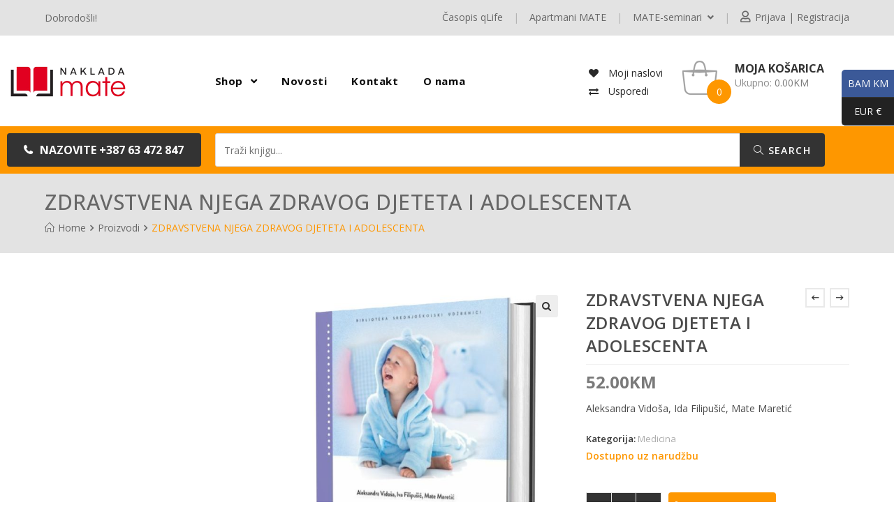

--- FILE ---
content_type: text/html; charset=UTF-8
request_url: https://naklada-mate.ba/proizvod/zdravstvena-njega-zdravog-djeteta-i-adolescenta/
body_size: 32440
content:

<!DOCTYPE html>
<html lang="hr" itemscope itemtype="http://schema.org/WebPage">
<head>
	<meta charset="UTF-8">
	<link rel="profile" href="http://gmpg.org/xfn/11">

	<title>ZDRAVSTVENA NJEGA ZDRAVOG DJETETA I ADOLESCENTA &#8211; Naklada &quot;MATE&quot; Neum</title>
<link data-rocket-preload as="style" href="https://fonts.googleapis.com/css?family=Open%20Sans%3A100%2C200%2C300%2C400%2C500%2C600%2C700%2C800%2C900%2C100i%2C200i%2C300i%2C400i%2C500i%2C600i%2C700i%2C800i%2C900i%7CPoppins%3A100%2C200%2C300%2C400%2C500%2C600%2C700%2C800%2C900%2C100i%2C200i%2C300i%2C400i%2C500i%2C600i%2C700i%2C800i%2C900i&#038;subset=latin&#038;display=swap" rel="preload">
<link href="https://fonts.googleapis.com/css?family=Open%20Sans%3A100%2C200%2C300%2C400%2C500%2C600%2C700%2C800%2C900%2C100i%2C200i%2C300i%2C400i%2C500i%2C600i%2C700i%2C800i%2C900i%7CPoppins%3A100%2C200%2C300%2C400%2C500%2C600%2C700%2C800%2C900%2C100i%2C200i%2C300i%2C400i%2C500i%2C600i%2C700i%2C800i%2C900i&#038;subset=latin&#038;display=swap" media="print" onload="this.media=&#039;all&#039;" rel="stylesheet">
<noscript><link rel="stylesheet" href="https://fonts.googleapis.com/css?family=Open%20Sans%3A100%2C200%2C300%2C400%2C500%2C600%2C700%2C800%2C900%2C100i%2C200i%2C300i%2C400i%2C500i%2C600i%2C700i%2C800i%2C900i%7CPoppins%3A100%2C200%2C300%2C400%2C500%2C600%2C700%2C800%2C900%2C100i%2C200i%2C300i%2C400i%2C500i%2C600i%2C700i%2C800i%2C900i&#038;subset=latin&#038;display=swap"></noscript>
<meta name='robots' content='max-image-preview:large' />
<meta name="viewport" content="width=device-width, initial-scale=1"><link rel='dns-prefetch' href='//fonts.googleapis.com' />
<link href='https://fonts.gstatic.com' crossorigin rel='preconnect' />
<link rel="alternate" type="application/rss+xml" title="Naklada &quot;MATE&quot; Neum &raquo; Kanal" href="https://naklada-mate.ba/feed/" />
<link rel="alternate" type="application/rss+xml" title="Naklada &quot;MATE&quot; Neum &raquo; Kanal komentara" href="https://naklada-mate.ba/comments/feed/" />
<link rel="alternate" type="application/rss+xml" title="Naklada &quot;MATE&quot; Neum &raquo; ZDRAVSTVENA NJEGA ZDRAVOG DJETETA I ADOLESCENTA Kanal komentara" href="https://naklada-mate.ba/proizvod/zdravstvena-njega-zdravog-djeteta-i-adolescenta/feed/" />
<link rel="alternate" title="oEmbed (JSON)" type="application/json+oembed" href="https://naklada-mate.ba/wp-json/oembed/1.0/embed?url=https%3A%2F%2Fnaklada-mate.ba%2Fproizvod%2Fzdravstvena-njega-zdravog-djeteta-i-adolescenta%2F" />
<link rel="alternate" title="oEmbed (XML)" type="text/xml+oembed" href="https://naklada-mate.ba/wp-json/oembed/1.0/embed?url=https%3A%2F%2Fnaklada-mate.ba%2Fproizvod%2Fzdravstvena-njega-zdravog-djeteta-i-adolescenta%2F&#038;format=xml" />
<style id='wp-img-auto-sizes-contain-inline-css' type='text/css'>
img:is([sizes=auto i],[sizes^="auto," i]){contain-intrinsic-size:3000px 1500px}
/*# sourceURL=wp-img-auto-sizes-contain-inline-css */
</style>
<link data-minify="1" rel='stylesheet' id='wvp-main-style-css' href='https://naklada-mate.ba/wp-content/cache/min/1/wp-content/plugins/woovina-preloader/assets/css/wvp-front-preloader.css?ver=1768932608' type='text/css' media='all' />
<link data-minify="1" rel='stylesheet' id='wvp-style-css' href='https://naklada-mate.ba/wp-content/cache/min/1/wp-content/plugins/woovina-preloader/assets/css/wvp-preload-style.css?ver=1768932608' type='text/css' media='all' />
<link data-minify="1" rel='stylesheet' id='foundation-icons-css' href='https://naklada-mate.ba/wp-content/cache/min/1/wp-content/plugins/woovina-extra/includes/menu-icons/includes/library/icon-selector/css/types/foundation-icons.min.css?ver=1768932608' type='text/css' media='all' />
<link data-minify="1" rel='stylesheet' id='genericons-css' href='https://naklada-mate.ba/wp-content/cache/min/1/wp-content/plugins/woovina-extra/includes/menu-icons/includes/library/icon-selector/css/types/genericons.min.css?ver=1768932608' type='text/css' media='all' />
<style id='wp-emoji-styles-inline-css' type='text/css'>

	img.wp-smiley, img.emoji {
		display: inline !important;
		border: none !important;
		box-shadow: none !important;
		height: 1em !important;
		width: 1em !important;
		margin: 0 0.07em !important;
		vertical-align: -0.1em !important;
		background: none !important;
		padding: 0 !important;
	}
/*# sourceURL=wp-emoji-styles-inline-css */
</style>
<link rel='stylesheet' id='wp-block-library-css' href='https://naklada-mate.ba/wp-includes/css/dist/block-library/style.min.css?ver=6.9' type='text/css' media='all' />
<style id='wp-block-library-theme-inline-css' type='text/css'>
.wp-block-audio :where(figcaption){color:#555;font-size:13px;text-align:center}.is-dark-theme .wp-block-audio :where(figcaption){color:#ffffffa6}.wp-block-audio{margin:0 0 1em}.wp-block-code{border:1px solid #ccc;border-radius:4px;font-family:Menlo,Consolas,monaco,monospace;padding:.8em 1em}.wp-block-embed :where(figcaption){color:#555;font-size:13px;text-align:center}.is-dark-theme .wp-block-embed :where(figcaption){color:#ffffffa6}.wp-block-embed{margin:0 0 1em}.blocks-gallery-caption{color:#555;font-size:13px;text-align:center}.is-dark-theme .blocks-gallery-caption{color:#ffffffa6}:root :where(.wp-block-image figcaption){color:#555;font-size:13px;text-align:center}.is-dark-theme :root :where(.wp-block-image figcaption){color:#ffffffa6}.wp-block-image{margin:0 0 1em}.wp-block-pullquote{border-bottom:4px solid;border-top:4px solid;color:currentColor;margin-bottom:1.75em}.wp-block-pullquote :where(cite),.wp-block-pullquote :where(footer),.wp-block-pullquote__citation{color:currentColor;font-size:.8125em;font-style:normal;text-transform:uppercase}.wp-block-quote{border-left:.25em solid;margin:0 0 1.75em;padding-left:1em}.wp-block-quote cite,.wp-block-quote footer{color:currentColor;font-size:.8125em;font-style:normal;position:relative}.wp-block-quote:where(.has-text-align-right){border-left:none;border-right:.25em solid;padding-left:0;padding-right:1em}.wp-block-quote:where(.has-text-align-center){border:none;padding-left:0}.wp-block-quote.is-large,.wp-block-quote.is-style-large,.wp-block-quote:where(.is-style-plain){border:none}.wp-block-search .wp-block-search__label{font-weight:700}.wp-block-search__button{border:1px solid #ccc;padding:.375em .625em}:where(.wp-block-group.has-background){padding:1.25em 2.375em}.wp-block-separator.has-css-opacity{opacity:.4}.wp-block-separator{border:none;border-bottom:2px solid;margin-left:auto;margin-right:auto}.wp-block-separator.has-alpha-channel-opacity{opacity:1}.wp-block-separator:not(.is-style-wide):not(.is-style-dots){width:100px}.wp-block-separator.has-background:not(.is-style-dots){border-bottom:none;height:1px}.wp-block-separator.has-background:not(.is-style-wide):not(.is-style-dots){height:2px}.wp-block-table{margin:0 0 1em}.wp-block-table td,.wp-block-table th{word-break:normal}.wp-block-table :where(figcaption){color:#555;font-size:13px;text-align:center}.is-dark-theme .wp-block-table :where(figcaption){color:#ffffffa6}.wp-block-video :where(figcaption){color:#555;font-size:13px;text-align:center}.is-dark-theme .wp-block-video :where(figcaption){color:#ffffffa6}.wp-block-video{margin:0 0 1em}:root :where(.wp-block-template-part.has-background){margin-bottom:0;margin-top:0;padding:1.25em 2.375em}
/*# sourceURL=/wp-includes/css/dist/block-library/theme.min.css */
</style>
<style id='classic-theme-styles-inline-css' type='text/css'>
/*! This file is auto-generated */
.wp-block-button__link{color:#fff;background-color:#32373c;border-radius:9999px;box-shadow:none;text-decoration:none;padding:calc(.667em + 2px) calc(1.333em + 2px);font-size:1.125em}.wp-block-file__button{background:#32373c;color:#fff;text-decoration:none}
/*# sourceURL=/wp-includes/css/classic-themes.min.css */
</style>
<style id='global-styles-inline-css' type='text/css'>
:root{--wp--preset--aspect-ratio--square: 1;--wp--preset--aspect-ratio--4-3: 4/3;--wp--preset--aspect-ratio--3-4: 3/4;--wp--preset--aspect-ratio--3-2: 3/2;--wp--preset--aspect-ratio--2-3: 2/3;--wp--preset--aspect-ratio--16-9: 16/9;--wp--preset--aspect-ratio--9-16: 9/16;--wp--preset--color--black: #000000;--wp--preset--color--cyan-bluish-gray: #abb8c3;--wp--preset--color--white: #ffffff;--wp--preset--color--pale-pink: #f78da7;--wp--preset--color--vivid-red: #cf2e2e;--wp--preset--color--luminous-vivid-orange: #ff6900;--wp--preset--color--luminous-vivid-amber: #fcb900;--wp--preset--color--light-green-cyan: #7bdcb5;--wp--preset--color--vivid-green-cyan: #00d084;--wp--preset--color--pale-cyan-blue: #8ed1fc;--wp--preset--color--vivid-cyan-blue: #0693e3;--wp--preset--color--vivid-purple: #9b51e0;--wp--preset--gradient--vivid-cyan-blue-to-vivid-purple: linear-gradient(135deg,rgb(6,147,227) 0%,rgb(155,81,224) 100%);--wp--preset--gradient--light-green-cyan-to-vivid-green-cyan: linear-gradient(135deg,rgb(122,220,180) 0%,rgb(0,208,130) 100%);--wp--preset--gradient--luminous-vivid-amber-to-luminous-vivid-orange: linear-gradient(135deg,rgb(252,185,0) 0%,rgb(255,105,0) 100%);--wp--preset--gradient--luminous-vivid-orange-to-vivid-red: linear-gradient(135deg,rgb(255,105,0) 0%,rgb(207,46,46) 100%);--wp--preset--gradient--very-light-gray-to-cyan-bluish-gray: linear-gradient(135deg,rgb(238,238,238) 0%,rgb(169,184,195) 100%);--wp--preset--gradient--cool-to-warm-spectrum: linear-gradient(135deg,rgb(74,234,220) 0%,rgb(151,120,209) 20%,rgb(207,42,186) 40%,rgb(238,44,130) 60%,rgb(251,105,98) 80%,rgb(254,248,76) 100%);--wp--preset--gradient--blush-light-purple: linear-gradient(135deg,rgb(255,206,236) 0%,rgb(152,150,240) 100%);--wp--preset--gradient--blush-bordeaux: linear-gradient(135deg,rgb(254,205,165) 0%,rgb(254,45,45) 50%,rgb(107,0,62) 100%);--wp--preset--gradient--luminous-dusk: linear-gradient(135deg,rgb(255,203,112) 0%,rgb(199,81,192) 50%,rgb(65,88,208) 100%);--wp--preset--gradient--pale-ocean: linear-gradient(135deg,rgb(255,245,203) 0%,rgb(182,227,212) 50%,rgb(51,167,181) 100%);--wp--preset--gradient--electric-grass: linear-gradient(135deg,rgb(202,248,128) 0%,rgb(113,206,126) 100%);--wp--preset--gradient--midnight: linear-gradient(135deg,rgb(2,3,129) 0%,rgb(40,116,252) 100%);--wp--preset--font-size--small: 13px;--wp--preset--font-size--medium: 20px;--wp--preset--font-size--large: 36px;--wp--preset--font-size--x-large: 42px;--wp--preset--spacing--20: 0.44rem;--wp--preset--spacing--30: 0.67rem;--wp--preset--spacing--40: 1rem;--wp--preset--spacing--50: 1.5rem;--wp--preset--spacing--60: 2.25rem;--wp--preset--spacing--70: 3.38rem;--wp--preset--spacing--80: 5.06rem;--wp--preset--shadow--natural: 6px 6px 9px rgba(0, 0, 0, 0.2);--wp--preset--shadow--deep: 12px 12px 50px rgba(0, 0, 0, 0.4);--wp--preset--shadow--sharp: 6px 6px 0px rgba(0, 0, 0, 0.2);--wp--preset--shadow--outlined: 6px 6px 0px -3px rgb(255, 255, 255), 6px 6px rgb(0, 0, 0);--wp--preset--shadow--crisp: 6px 6px 0px rgb(0, 0, 0);}:where(.is-layout-flex){gap: 0.5em;}:where(.is-layout-grid){gap: 0.5em;}body .is-layout-flex{display: flex;}.is-layout-flex{flex-wrap: wrap;align-items: center;}.is-layout-flex > :is(*, div){margin: 0;}body .is-layout-grid{display: grid;}.is-layout-grid > :is(*, div){margin: 0;}:where(.wp-block-columns.is-layout-flex){gap: 2em;}:where(.wp-block-columns.is-layout-grid){gap: 2em;}:where(.wp-block-post-template.is-layout-flex){gap: 1.25em;}:where(.wp-block-post-template.is-layout-grid){gap: 1.25em;}.has-black-color{color: var(--wp--preset--color--black) !important;}.has-cyan-bluish-gray-color{color: var(--wp--preset--color--cyan-bluish-gray) !important;}.has-white-color{color: var(--wp--preset--color--white) !important;}.has-pale-pink-color{color: var(--wp--preset--color--pale-pink) !important;}.has-vivid-red-color{color: var(--wp--preset--color--vivid-red) !important;}.has-luminous-vivid-orange-color{color: var(--wp--preset--color--luminous-vivid-orange) !important;}.has-luminous-vivid-amber-color{color: var(--wp--preset--color--luminous-vivid-amber) !important;}.has-light-green-cyan-color{color: var(--wp--preset--color--light-green-cyan) !important;}.has-vivid-green-cyan-color{color: var(--wp--preset--color--vivid-green-cyan) !important;}.has-pale-cyan-blue-color{color: var(--wp--preset--color--pale-cyan-blue) !important;}.has-vivid-cyan-blue-color{color: var(--wp--preset--color--vivid-cyan-blue) !important;}.has-vivid-purple-color{color: var(--wp--preset--color--vivid-purple) !important;}.has-black-background-color{background-color: var(--wp--preset--color--black) !important;}.has-cyan-bluish-gray-background-color{background-color: var(--wp--preset--color--cyan-bluish-gray) !important;}.has-white-background-color{background-color: var(--wp--preset--color--white) !important;}.has-pale-pink-background-color{background-color: var(--wp--preset--color--pale-pink) !important;}.has-vivid-red-background-color{background-color: var(--wp--preset--color--vivid-red) !important;}.has-luminous-vivid-orange-background-color{background-color: var(--wp--preset--color--luminous-vivid-orange) !important;}.has-luminous-vivid-amber-background-color{background-color: var(--wp--preset--color--luminous-vivid-amber) !important;}.has-light-green-cyan-background-color{background-color: var(--wp--preset--color--light-green-cyan) !important;}.has-vivid-green-cyan-background-color{background-color: var(--wp--preset--color--vivid-green-cyan) !important;}.has-pale-cyan-blue-background-color{background-color: var(--wp--preset--color--pale-cyan-blue) !important;}.has-vivid-cyan-blue-background-color{background-color: var(--wp--preset--color--vivid-cyan-blue) !important;}.has-vivid-purple-background-color{background-color: var(--wp--preset--color--vivid-purple) !important;}.has-black-border-color{border-color: var(--wp--preset--color--black) !important;}.has-cyan-bluish-gray-border-color{border-color: var(--wp--preset--color--cyan-bluish-gray) !important;}.has-white-border-color{border-color: var(--wp--preset--color--white) !important;}.has-pale-pink-border-color{border-color: var(--wp--preset--color--pale-pink) !important;}.has-vivid-red-border-color{border-color: var(--wp--preset--color--vivid-red) !important;}.has-luminous-vivid-orange-border-color{border-color: var(--wp--preset--color--luminous-vivid-orange) !important;}.has-luminous-vivid-amber-border-color{border-color: var(--wp--preset--color--luminous-vivid-amber) !important;}.has-light-green-cyan-border-color{border-color: var(--wp--preset--color--light-green-cyan) !important;}.has-vivid-green-cyan-border-color{border-color: var(--wp--preset--color--vivid-green-cyan) !important;}.has-pale-cyan-blue-border-color{border-color: var(--wp--preset--color--pale-cyan-blue) !important;}.has-vivid-cyan-blue-border-color{border-color: var(--wp--preset--color--vivid-cyan-blue) !important;}.has-vivid-purple-border-color{border-color: var(--wp--preset--color--vivid-purple) !important;}.has-vivid-cyan-blue-to-vivid-purple-gradient-background{background: var(--wp--preset--gradient--vivid-cyan-blue-to-vivid-purple) !important;}.has-light-green-cyan-to-vivid-green-cyan-gradient-background{background: var(--wp--preset--gradient--light-green-cyan-to-vivid-green-cyan) !important;}.has-luminous-vivid-amber-to-luminous-vivid-orange-gradient-background{background: var(--wp--preset--gradient--luminous-vivid-amber-to-luminous-vivid-orange) !important;}.has-luminous-vivid-orange-to-vivid-red-gradient-background{background: var(--wp--preset--gradient--luminous-vivid-orange-to-vivid-red) !important;}.has-very-light-gray-to-cyan-bluish-gray-gradient-background{background: var(--wp--preset--gradient--very-light-gray-to-cyan-bluish-gray) !important;}.has-cool-to-warm-spectrum-gradient-background{background: var(--wp--preset--gradient--cool-to-warm-spectrum) !important;}.has-blush-light-purple-gradient-background{background: var(--wp--preset--gradient--blush-light-purple) !important;}.has-blush-bordeaux-gradient-background{background: var(--wp--preset--gradient--blush-bordeaux) !important;}.has-luminous-dusk-gradient-background{background: var(--wp--preset--gradient--luminous-dusk) !important;}.has-pale-ocean-gradient-background{background: var(--wp--preset--gradient--pale-ocean) !important;}.has-electric-grass-gradient-background{background: var(--wp--preset--gradient--electric-grass) !important;}.has-midnight-gradient-background{background: var(--wp--preset--gradient--midnight) !important;}.has-small-font-size{font-size: var(--wp--preset--font-size--small) !important;}.has-medium-font-size{font-size: var(--wp--preset--font-size--medium) !important;}.has-large-font-size{font-size: var(--wp--preset--font-size--large) !important;}.has-x-large-font-size{font-size: var(--wp--preset--font-size--x-large) !important;}
:where(.wp-block-post-template.is-layout-flex){gap: 1.25em;}:where(.wp-block-post-template.is-layout-grid){gap: 1.25em;}
:where(.wp-block-term-template.is-layout-flex){gap: 1.25em;}:where(.wp-block-term-template.is-layout-grid){gap: 1.25em;}
:where(.wp-block-columns.is-layout-flex){gap: 2em;}:where(.wp-block-columns.is-layout-grid){gap: 2em;}
:root :where(.wp-block-pullquote){font-size: 1.5em;line-height: 1.6;}
/*# sourceURL=global-styles-inline-css */
</style>
<link rel='stylesheet' id='photoswipe-css' href='https://naklada-mate.ba/wp-content/plugins/woocommerce/assets/css/photoswipe/photoswipe.min.css?ver=10.4.3' type='text/css' media='all' />
<link rel='stylesheet' id='photoswipe-default-skin-css' href='https://naklada-mate.ba/wp-content/plugins/woocommerce/assets/css/photoswipe/default-skin/default-skin.min.css?ver=10.4.3' type='text/css' media='all' />
<style id='woocommerce-inline-inline-css' type='text/css'>
.woocommerce form .form-row .required { visibility: visible; }
/*# sourceURL=woocommerce-inline-inline-css */
</style>
<link rel='preload' as='font' type='font/woff2' crossorigin='anonymous' id='tinvwl-webfont-font-css' href='https://naklada-mate.ba/wp-content/plugins/ti-woocommerce-wishlist/assets/fonts/tinvwl-webfont.woff2?ver=xu2uyi'  media='all' />
<link data-minify="1" rel='stylesheet' id='tinvwl-webfont-css' href='https://naklada-mate.ba/wp-content/cache/min/1/wp-content/plugins/ti-woocommerce-wishlist/assets/css/webfont.min.css?ver=1768932608' type='text/css' media='all' />
<link rel='stylesheet' id='tinvwl-css' href='https://naklada-mate.ba/wp-content/plugins/ti-woocommerce-wishlist/assets/css/public.min.css?ver=2.11.1' type='text/css' media='all' />
<link data-minify="1" rel='stylesheet' id='wcml-dropdown-0-css' href='https://naklada-mate.ba/wp-content/cache/min/1/wp-content/plugins/woocommerce-multilingual/templates/currency-switchers/legacy-dropdown/style.css?ver=1768932608' type='text/css' media='all' />
<link rel='stylesheet' id='elementor-frontend-css' href='https://naklada-mate.ba/wp-content/plugins/elementor/assets/css/frontend.min.css?ver=3.34.2' type='text/css' media='all' />
<link rel='stylesheet' id='elementor-post-2342-css' href='https://naklada-mate.ba/wp-content/uploads/elementor/css/post-2342.css?ver=1768932588' type='text/css' media='all' />
<link rel='stylesheet' id='elementor-post-2666-css' href='https://naklada-mate.ba/wp-content/uploads/elementor/css/post-2666.css?ver=1768932588' type='text/css' media='all' />
<link rel='stylesheet' id='elementor-post-1928-css' href='https://naklada-mate.ba/wp-content/uploads/elementor/css/post-1928.css?ver=1768932588' type='text/css' media='all' />
<link rel='stylesheet' id='woovina-woocommerce-css' href='https://naklada-mate.ba/wp-content/themes/woovina/assets/css/woo/woocommerce.min.css?ver=6.9' type='text/css' media='all' />
<link data-minify="1" rel='stylesheet' id='woovina-woo-star-font-css' href='https://naklada-mate.ba/wp-content/cache/min/1/wp-content/themes/woovina/assets/css/woo/woo-star-font.min.css?ver=1768932608' type='text/css' media='all' />
<link rel='stylesheet' id='woovina-woo-quick-view-css' href='https://naklada-mate.ba/wp-content/themes/woovina/assets/css/woo/woo-quick-view.min.css?ver=6.9' type='text/css' media='all' />
<link rel='stylesheet' id='woovina-wishlist-css' href='https://naklada-mate.ba/wp-content/themes/woovina/assets/css/woo/wishlist.min.css?ver=6.9' type='text/css' media='all' />
<link data-minify="1" rel='stylesheet' id='fontawesome-css' href='https://naklada-mate.ba/wp-content/cache/min/1/wp-content/themes/woovina/assets/css/third/font-awesome.min.css?ver=1768932608' type='text/css' media='all' />
<link data-minify="1" rel='stylesheet' id='font-awesome-css' href='https://naklada-mate.ba/wp-content/cache/min/1/wp-content/themes/woovina/assets/fonts/fontawesome/css/all.min.css?ver=1768932608' type='text/css' media='all' />
<style id='font-awesome-inline-css' type='text/css'>
[data-font="FontAwesome"]:before {font-family: 'FontAwesome' !important;content: attr(data-icon) !important;speak: none !important;font-weight: normal !important;font-variant: normal !important;text-transform: none !important;line-height: 1 !important;font-style: normal !important;-webkit-font-smoothing: antialiased !important;-moz-osx-font-smoothing: grayscale !important;}
/*# sourceURL=font-awesome-inline-css */
</style>
<link rel='stylesheet' id='font-awesome-shims-css' href='https://naklada-mate.ba/wp-content/themes/woovina/assets/fonts/fontawesome/css/v4-shims.min.css?ver=5.15.1' type='text/css' media='all' />
<link data-minify="1" rel='stylesheet' id='animate-css' href='https://naklada-mate.ba/wp-content/cache/min/1/wp-content/themes/woovina/assets/css/third/animate.css?ver=1768932608' type='text/css' media='all' />
<link data-minify="1" rel='stylesheet' id='simple-line-icons-css' href='https://naklada-mate.ba/wp-content/cache/min/1/wp-content/themes/woovina/assets/css/third/simple-line-icons.min.css?ver=1768932608' type='text/css' media='all' />
<link data-minify="1" rel='stylesheet' id='material-css' href='https://naklada-mate.ba/wp-content/cache/min/1/wp-content/themes/woovina/assets/css/third/material-design-iconic-font.min.css?ver=1768932608' type='text/css' media='all' />
<link data-minify="1" rel='stylesheet' id='ionicons-css' href='https://naklada-mate.ba/wp-content/cache/min/1/wp-content/themes/woovina/assets/css/third/ionicons.min.css?ver=1768932608' type='text/css' media='all' />
<link rel='stylesheet' id='magnific-popup-css' href='https://naklada-mate.ba/wp-content/themes/woovina/assets/css/third/magnific-popup.min.css?ver=1.0.0' type='text/css' media='all' />
<link data-minify="1" rel='stylesheet' id='woovina-style-css' href='https://naklada-mate.ba/wp-content/cache/min/1/wp-content/themes/woovina/assets/css/style.min.css?ver=1768932608' type='text/css' media='all' />
<link rel='stylesheet' id='woovina-hamburgers-css' href='https://naklada-mate.ba/wp-content/themes/woovina/assets/css/third/hamburgers/hamburgers.min.css?ver=4.9.7' type='text/css' media='all' />
<link data-minify="1" rel='stylesheet' id='woovina-collapse-css' href='https://naklada-mate.ba/wp-content/cache/min/1/wp-content/themes/woovina/assets/css/third/hamburgers/types/collapse.css?ver=1768932608' type='text/css' media='all' />
<link data-minify="1" rel='stylesheet' id='mobile-navbar-css' href='https://naklada-mate.ba/wp-content/cache/min/1/wp-content/themes/woovina/assets/css/third/mobile-navbar.css?ver=1768932608' type='text/css' media='all' />


<link data-minify="1" rel='stylesheet' id='jquery-fixedheadertable-style-css' href='https://naklada-mate.ba/wp-content/cache/min/1/wp-content/plugins/yith-woocommerce-compare/assets/css/jquery.dataTables.css?ver=1768932608' type='text/css' media='all' />
<link data-minify="1" rel='stylesheet' id='yith_woocompare_page-css' href='https://naklada-mate.ba/wp-content/cache/min/1/wp-content/plugins/yith-woocommerce-compare/assets/css/compare.css?ver=1768932608' type='text/css' media='all' />
<link data-minify="1" rel='stylesheet' id='yith-woocompare-widget-css' href='https://naklada-mate.ba/wp-content/cache/min/1/wp-content/plugins/yith-woocommerce-compare/assets/css/widget.css?ver=1768932608' type='text/css' media='all' />
<link data-minify="1" rel='stylesheet' id='wvs-shop-frontend-css' href='https://naklada-mate.ba/wp-content/cache/min/1/wp-content/plugins/woovina-variation-swatches/assets/css/shop-frontend.css?ver=1768932608' type='text/css' media='all' />
<link data-minify="1" rel='stylesheet' id='wvs-slick-css' href='https://naklada-mate.ba/wp-content/cache/min/1/wp-content/plugins/woovina-variation-swatches/assets/css/slick.css?ver=1768932608' type='text/css' media='all' />
<link data-minify="1" rel='stylesheet' id='we-widgets-style-css' href='https://naklada-mate.ba/wp-content/cache/min/1/wp-content/plugins/woovina-extra/assets/css/widgets.css?ver=1768932608' type='text/css' media='all' />
<link rel='stylesheet' id='wpl-style-css' href='https://naklada-mate.ba/wp-content/plugins/woovina-popup-login/assets/css/style.min.css?ver=6.9' type='text/css' media='all' />
<link rel='stylesheet' id='wps-product-share-style-css' href='https://naklada-mate.ba/wp-content/plugins/woovina-product-sharing/assets/css/style.min.css?ver=6.9' type='text/css' media='all' />
<link rel='stylesheet' id='wwp-style-css' href='https://naklada-mate.ba/wp-content/plugins/woovina-woo-popup/assets/css/style.min.css?ver=6.9' type='text/css' media='all' />
<link data-minify="1" rel='stylesheet' id='woovina-niche-css' href='https://naklada-mate.ba/wp-content/cache/min/1/wp-content/plugins/woovina-book-shop-package/assets/css/niche-18.css?ver=1768932608' type='text/css' media='all' />
<script type="text/template" id="tmpl-variation-template">
	<div class="woocommerce-variation-description">{{{ data.variation.variation_description }}}</div>
	<div class="woocommerce-variation-price">{{{ data.variation.price_html }}}</div>
	<div class="woocommerce-variation-availability">{{{ data.variation.availability_html }}}</div>
</script>
<script type="text/template" id="tmpl-unavailable-variation-template">
	<p role="alert">Oprostite ali ovaj proizvod nije dostupan. Molimo izaberite drugu kombinaciju.</p>
</script>
<script type="text/javascript" src="https://naklada-mate.ba/wp-includes/js/jquery/jquery.min.js?ver=3.7.1" id="jquery-core-js"></script>
<script type="text/javascript" src="https://naklada-mate.ba/wp-includes/js/jquery/jquery-migrate.min.js?ver=3.4.1" id="jquery-migrate-js"></script>
<script type="text/javascript" id="wvp-main-script-js-extra">
/* <![CDATA[ */
var wvp_obj = {"loader":"Preloader Style 4","delay":"","fadeout":""};
//# sourceURL=wvp-main-script-js-extra
/* ]]> */
</script>
<script data-minify="1" type="text/javascript" src="https://naklada-mate.ba/wp-content/cache/min/1/wp-content/plugins/woovina-preloader/assets/js/wvp-main-script.js?ver=1767775894" id="wvp-main-script-js"></script>
<script type="text/javascript" src="https://naklada-mate.ba/wp-content/plugins/woocommerce/assets/js/jquery-blockui/jquery.blockUI.min.js?ver=2.7.0-wc.10.4.3" id="wc-jquery-blockui-js" data-wp-strategy="defer"></script>
<script type="text/javascript" id="wc-add-to-cart-js-extra">
/* <![CDATA[ */
var wc_add_to_cart_params = {"ajax_url":"/wp-admin/admin-ajax.php","wc_ajax_url":"/?wc-ajax=%%endpoint%%","i18n_view_cart":"Vidi ko\u0161aricu","cart_url":"https://naklada-mate.ba/cart/","is_cart":"","cart_redirect_after_add":"no"};
//# sourceURL=wc-add-to-cart-js-extra
/* ]]> */
</script>
<script type="text/javascript" src="https://naklada-mate.ba/wp-content/plugins/woocommerce/assets/js/frontend/add-to-cart.min.js?ver=10.4.3" id="wc-add-to-cart-js" defer="defer" data-wp-strategy="defer"></script>
<script type="text/javascript" src="https://naklada-mate.ba/wp-content/plugins/woocommerce/assets/js/zoom/jquery.zoom.min.js?ver=1.7.21-wc.10.4.3" id="wc-zoom-js" defer="defer" data-wp-strategy="defer"></script>
<script type="text/javascript" src="https://naklada-mate.ba/wp-content/plugins/woocommerce/assets/js/flexslider/jquery.flexslider.min.js?ver=2.7.2-wc.10.4.3" id="wc-flexslider-js" defer="defer" data-wp-strategy="defer"></script>
<script type="text/javascript" src="https://naklada-mate.ba/wp-content/plugins/woocommerce/assets/js/photoswipe/photoswipe.min.js?ver=4.1.1-wc.10.4.3" id="wc-photoswipe-js" defer="defer" data-wp-strategy="defer"></script>
<script type="text/javascript" src="https://naklada-mate.ba/wp-content/plugins/woocommerce/assets/js/photoswipe/photoswipe-ui-default.min.js?ver=4.1.1-wc.10.4.3" id="wc-photoswipe-ui-default-js" defer="defer" data-wp-strategy="defer"></script>
<script type="text/javascript" id="wc-single-product-js-extra">
/* <![CDATA[ */
var wc_single_product_params = {"i18n_required_rating_text":"Molimo odaberite svoju ocjenu","i18n_rating_options":["1 od 5 zvjezdica","2 od 5 zvjezdica","3 od 5 zvjezdica","4 od 5 zvjezdica","5 od 5 zvjezdica"],"i18n_product_gallery_trigger_text":"Prikaz galerije slika preko cijelog zaslona","review_rating_required":"yes","flexslider":{"rtl":false,"animation":"slide","smoothHeight":true,"directionNav":false,"controlNav":"thumbnails","slideshow":false,"animationSpeed":500,"animationLoop":false,"allowOneSlide":false},"zoom_enabled":"1","zoom_options":[],"photoswipe_enabled":"1","photoswipe_options":{"shareEl":false,"closeOnScroll":false,"history":false,"hideAnimationDuration":0,"showAnimationDuration":0},"flexslider_enabled":"1"};
//# sourceURL=wc-single-product-js-extra
/* ]]> */
</script>
<script type="text/javascript" src="https://naklada-mate.ba/wp-content/plugins/woocommerce/assets/js/frontend/single-product.min.js?ver=10.4.3" id="wc-single-product-js" defer="defer" data-wp-strategy="defer"></script>
<script type="text/javascript" src="https://naklada-mate.ba/wp-content/plugins/woocommerce/assets/js/js-cookie/js.cookie.min.js?ver=2.1.4-wc.10.4.3" id="wc-js-cookie-js" data-wp-strategy="defer"></script>
<script type="text/javascript" id="woocommerce-js-extra">
/* <![CDATA[ */
var woocommerce_params = {"ajax_url":"/wp-admin/admin-ajax.php","wc_ajax_url":"/?wc-ajax=%%endpoint%%","i18n_password_show":"Prika\u017ei lozinku","i18n_password_hide":"Sakrij lozinku"};
//# sourceURL=woocommerce-js-extra
/* ]]> */
</script>
<script type="text/javascript" src="https://naklada-mate.ba/wp-content/plugins/woocommerce/assets/js/frontend/woocommerce.min.js?ver=10.4.3" id="woocommerce-js" defer="defer" data-wp-strategy="defer"></script>
<script type="text/javascript" src="https://naklada-mate.ba/wp-includes/js/underscore.min.js?ver=1.13.7" id="underscore-js"></script>
<script type="text/javascript" id="wp-util-js-extra">
/* <![CDATA[ */
var _wpUtilSettings = {"ajax":{"url":"/wp-admin/admin-ajax.php"}};
//# sourceURL=wp-util-js-extra
/* ]]> */
</script>
<script type="text/javascript" src="https://naklada-mate.ba/wp-includes/js/wp-util.min.js?ver=6.9" id="wp-util-js"></script>
<script type="text/javascript" id="wc-add-to-cart-variation-js-extra">
/* <![CDATA[ */
var wc_add_to_cart_variation_params = {"wc_ajax_url":"/?wc-ajax=%%endpoint%%","i18n_no_matching_variations_text":"Oprostite, nema proizvoda koji zadovoljavaju va\u0161u selekciju. Molimo probajte sa drugom kombinacijom.","i18n_make_a_selection_text":"Izaberite opcije proizvoda prije dodavanja u ko\u0161aricu","i18n_unavailable_text":"Oprostite ali ovaj proizvod nije dostupan. Molimo izaberite drugu kombinaciju.","i18n_reset_alert_text":"Va\u0161 odabir je ponovno pokrenut. Odaberite neke opcije proizvoda prije dodavanja ovog proizvoda u ko\u0161aricu."};
//# sourceURL=wc-add-to-cart-variation-js-extra
/* ]]> */
</script>
<script type="text/javascript" src="https://naklada-mate.ba/wp-content/plugins/woocommerce/assets/js/frontend/add-to-cart-variation.min.js?ver=10.4.3" id="wc-add-to-cart-variation-js" defer="defer" data-wp-strategy="defer"></script>
<script data-minify="1" type="text/javascript" src="https://naklada-mate.ba/wp-content/cache/min/1/wp-content/plugins/woovina-variation-swatches/assets/js/slick.js?ver=1767775894" id="wvs-slick-js"></script>
<script type="text/javascript" id="wvs-shop-frontend-js-extra">
/* <![CDATA[ */
var wvs_shop = {"left_icon":"https://naklada-mate.ba/wp-content/plugins/woovina-variation-swatches/assets/images/arrow-left.png","right_icon":"https://naklada-mate.ba/wp-content/plugins/woovina-variation-swatches/assets/images/arrow-right.png","enable_slider":"yes","slider_no":"4","hover_swap":"no"};
//# sourceURL=wvs-shop-frontend-js-extra
/* ]]> */
</script>
<script data-minify="1" type="text/javascript" src="https://naklada-mate.ba/wp-content/cache/min/1/wp-content/plugins/woovina-variation-swatches/assets/js/shop-frontend.js?ver=1767775894" id="wvs-shop-frontend-js"></script>
<link rel="https://api.w.org/" href="https://naklada-mate.ba/wp-json/" /><link rel="alternate" title="JSON" type="application/json" href="https://naklada-mate.ba/wp-json/wp/v2/product/6929" /><link rel="EditURI" type="application/rsd+xml" title="RSD" href="https://naklada-mate.ba/xmlrpc.php?rsd" />
<meta name="generator" content="WordPress 6.9" />
<meta name="generator" content="WooCommerce 10.4.3" />
<link rel="canonical" href="https://naklada-mate.ba/proizvod/zdravstvena-njega-zdravog-djeteta-i-adolescenta/" />
<link rel='shortlink' href='https://naklada-mate.ba/?p=6929' />
<meta name="cdp-version" content="1.5.0" /><!-- Analytics by WP Statistics - https://wp-statistics.com -->
	<noscript><style>.woocommerce-product-gallery{ opacity: 1 !important; }</style></noscript>
	<meta name="generator" content="Elementor 3.34.2; features: additional_custom_breakpoints; settings: css_print_method-external, google_font-enabled, font_display-swap">
			<style>
				.e-con.e-parent:nth-of-type(n+4):not(.e-lazyloaded):not(.e-no-lazyload),
				.e-con.e-parent:nth-of-type(n+4):not(.e-lazyloaded):not(.e-no-lazyload) * {
					background-image: none !important;
				}
				@media screen and (max-height: 1024px) {
					.e-con.e-parent:nth-of-type(n+3):not(.e-lazyloaded):not(.e-no-lazyload),
					.e-con.e-parent:nth-of-type(n+3):not(.e-lazyloaded):not(.e-no-lazyload) * {
						background-image: none !important;
					}
				}
				@media screen and (max-height: 640px) {
					.e-con.e-parent:nth-of-type(n+2):not(.e-lazyloaded):not(.e-no-lazyload),
					.e-con.e-parent:nth-of-type(n+2):not(.e-lazyloaded):not(.e-no-lazyload) * {
						background-image: none !important;
					}
				}
			</style>
			<link rel="icon" href="https://naklada-mate.ba/wp-content/uploads/2023/02/cropped-icon-32x32.png" sizes="32x32" />
<link rel="icon" href="https://naklada-mate.ba/wp-content/uploads/2023/02/cropped-icon-192x192.png" sizes="192x192" />
<link rel="apple-touch-icon" href="https://naklada-mate.ba/wp-content/uploads/2023/02/cropped-icon-180x180.png" />
<meta name="msapplication-TileImage" content="https://naklada-mate.ba/wp-content/uploads/2023/02/cropped-icon-270x270.png" />
<!-- WooVina CSS -->
<style type="text/css">
.page-header{background-color:#e3e3e3}/* General CSS */.woocommerce-MyAccount-navigation ul li a:before,.woocommerce-checkout .woocommerce-info a,.woocommerce-checkout #payment ul.payment_methods .wc_payment_method>input[type=radio]:first-child:checked+label:before,.woocommerce-checkout #payment .payment_method_paypal .about_paypal,.woocommerce ul.products li.product .category a:hover,.woocommerce ul.products li.product .button:hover,.woocommerce ul.products li.product .product-inner .added_to_cart:hover,.product_meta .posted_in a:hover,.product_meta .tagged_as a:hover,.woocommerce div.product .woocommerce-tabs ul.tabs li a:hover,.woocommerce div.product .woocommerce-tabs ul.tabs li.active a,.woocommerce .woovina-grid-list a.active,.woocommerce .woovina-grid-list a:hover,.woocommerce .woovina-off-canvas-filter:hover,.woocommerce .widget_shopping_cart ul.cart_list li .wvn-grid-wrap .wvn-grid a.remove:hover,.widget_product_categories li a:hover ~ .count,.widget_layered_nav li a:hover ~ .count,a:hover,a.light:hover,.theme-heading .text::before,#top-bar-content >a:hover,#top-bar-social li.woovina-email a:hover,#site-navigation-wrap .dropdown-menu >li >a:hover,#site-header.medium-header #medium-searchform button:hover,.woovina-mobile-menu-icon a:hover,.blog-entry.post .blog-entry-header .entry-title a:hover,.blog-entry.post .blog-entry-readmore a:hover,.blog-entry.thumbnail-entry .blog-entry-category a,ul.meta li a:hover,.dropcap,.single nav.post-navigation .nav-links .title,body .related-post-title a:hover,body #wp-calendar caption,body .contact-info-widget.default i,body .contact-info-widget.big-icons i,body .custom-links-widget .woovina-custom-links li a:hover,body .custom-links-widget .woovina-custom-links li a:hover:before,body .posts-thumbnails-widget li a:hover,body .social-widget li.woovina-email a:hover,.comment-author .comment-meta .comment-reply-link,#respond #cancel-comment-reply-link:hover,#footer-widgets .footer-box a:hover,#footer-bottom a:hover,#footer-bottom #footer-bottom-menu a:hover,.sidr a:hover,.sidr-class-dropdown-toggle:hover,.sidr-class-menu-item-has-children.active >a,.sidr-class-menu-item-has-children.active >a >.sidr-class-dropdown-toggle,input[type=checkbox]:checked:before{color:#4a4a4a}.woocommerce div.product div.images .open-image,.wcmenucart-details.count,.woocommerce-message a,.woocommerce-error a,.woocommerce-info a,.woocommerce .widget_price_filter .ui-slider .ui-slider-handle,.woocommerce .widget_price_filter .ui-slider .ui-slider-range,.wvn-product-nav li a.wvn-nav-link:hover,.woocommerce div.product.wvn-tabs-layout-vertical .woocommerce-tabs ul.tabs li a:after,.woocommerce .widget_product_categories li.current-cat a ~ .count,.woocommerce .widget_product_categories li.current-cat a:before,.woocommerce .widget_layered_nav li.chosen a ~ .count,.woocommerce .widget_layered_nav li.chosen a:before,#wvn-checkout-timeline .active .timeline-wrapper,.bag-style:hover .wcmenucart-cart-icon .wcmenucart-count,.show-cart .wcmenucart-cart-icon .wcmenucart-count,input[type="button"],input[type="reset"],input[type="submit"],button[type="submit"],.button,#site-navigation-wrap .dropdown-menu >li.btn >a >span,.thumbnail:hover i,.post-quote-content,.omw-modal .omw-close-modal,body .contact-info-widget.big-icons li:hover i,#wpl-login-form .wpl-button,#wpl-login-form .input-wrap .wpl-focus-line{background-color:#4a4a4a}.current-shop-items-dropdown{border-top-color:#4a4a4a}.woocommerce div.product .woocommerce-tabs ul.tabs li.active a{border-bottom-color:#4a4a4a}.wcmenucart-details.count:before{border-color:#4a4a4a}.woocommerce ul.products li.product .button:hover{border-color:#4a4a4a}.woocommerce ul.products li.product .product-inner .added_to_cart:hover{border-color:#4a4a4a}.woocommerce div.product .woocommerce-tabs ul.tabs li.active a{border-color:#4a4a4a}.woocommerce .woovina-grid-list a.active{border-color:#4a4a4a}.woocommerce .woovina-grid-list a:hover{border-color:#4a4a4a}.woocommerce .woovina-off-canvas-filter:hover{border-color:#4a4a4a}.wvn-product-nav li a.wvn-nav-link:hover{border-color:#4a4a4a}.widget_shopping_cart_content .buttons .button:first-child:hover{border-color:#4a4a4a}.woocommerce .widget_shopping_cart ul.cart_list li .wvn-grid-wrap .wvn-grid a.remove:hover{border-color:#4a4a4a}.widget_product_categories li a:hover ~ .count{border-color:#4a4a4a}.woocommerce .widget_product_categories li.current-cat a ~ .count{border-color:#4a4a4a}.woocommerce .widget_product_categories li.current-cat a:before{border-color:#4a4a4a}.widget_layered_nav li a:hover ~ .count{border-color:#4a4a4a}.woocommerce .widget_layered_nav li.chosen a ~ .count{border-color:#4a4a4a}.woocommerce .widget_layered_nav li.chosen a:before{border-color:#4a4a4a}#wvn-checkout-timeline.arrow .active .timeline-wrapper:before{border-top-color:#4a4a4a;border-bottom-color:#4a4a4a}#wvn-checkout-timeline.arrow .active .timeline-wrapper:after{border-left-color:#4a4a4a;border-right-color:#4a4a4a}.bag-style:hover .wcmenucart-cart-icon .wcmenucart-count{border-color:#4a4a4a}.bag-style:hover .wcmenucart-cart-icon .wcmenucart-count:after{border-color:#4a4a4a}.show-cart .wcmenucart-cart-icon .wcmenucart-count{border-color:#4a4a4a}.show-cart .wcmenucart-cart-icon .wcmenucart-count:after{border-color:#4a4a4a}.widget-title{border-color:#4a4a4a}blockquote{border-color:#4a4a4a}#searchform-dropdown{border-color:#4a4a4a}.dropdown-menu .sub-menu{border-color:#4a4a4a}.blog-entry.large-entry .blog-entry-readmore a:hover{border-color:#4a4a4a}.woovina-newsletter-form-wrap input[type="email"]:focus{border-color:#4a4a4a}.social-widget li.woovina-email a:hover{border-color:#4a4a4a}#respond #cancel-comment-reply-link:hover{border-color:#4a4a4a}body .contact-info-widget.big-icons li:hover i{border-color:#4a4a4a}#footer-widgets .woovina-newsletter-form-wrap input[type="email"]:focus{border-color:#4a4a4a}.woocommerce div.product div.images .open-image:hover,.woocommerce-error a:hover,.woocommerce-info a:hover,.woocommerce-message a:hover,input[type="button"]:hover,input[type="reset"]:hover,input[type="submit"]:hover,button[type="submit"]:hover,input[type="button"]:focus,input[type="reset"]:focus,input[type="submit"]:focus,button[type="submit"]:focus,.button:hover,#site-navigation-wrap .dropdown-menu >li.btn >a:hover >span,.post-quote-author,.omw-modal .omw-close-modal:hover,#wpl-login-form .wpl-button:active,#wpl-login-form .wpl-button:hover{background-color:#fe9700}body,.has-parallax-footer:not(.separate-layout) #main{background-color:rgba(255,255,255,0)}a{color:#292929}a:hover{color:#fe9700}.container{width:1170px}.background-image-page-header .page-header-inner,.background-image-page-header .site-breadcrumbs{text-align:left}.page-header,.has-transparent-header .page-header{padding:20px 0 20px 0}.page-header .page-header-title{color:#676767}.site-breadcrumbs,.background-image-page-header .site-breadcrumbs{color:#fe9700}.site-breadcrumbs ul li:after{color:#676767}.site-breadcrumbs a,.background-image-page-header .site-breadcrumbs a{color:#676767}.site-breadcrumbs a:hover,.background-image-page-header .site-breadcrumbs a:hover{color:#fe9700}#scroll-top{background-color:#333333}#scroll-top:hover{background-color:#fe9700}.theme-button,input[type="submit"],button[type="submit"],button{padding:11px 20px 11px 20px}.theme-button,input[type="submit"],button[type="submit"],button,.button{border-radius:4px}body .theme-button,body input[type="submit"],body button[type="submit"],body button,body .button{background-color:#363636}body .theme-button:hover,body input[type="submit"]:hover,body button:hover,body .button:hover{background-color:#fe9700}/* Top Bar CSS */#top-bar{padding:0}#top-bar-wrap,.woovina-top-bar-sticky{background-color:#e3e3e3}#top-bar-wrap{border-color:rgba(255,255,255,0)}#top-bar-wrap,#top-bar-content strong{color:#fffffe}#top-bar-content a,#top-bar-social-alt a{color:#676767}#top-bar-content a:hover,#top-bar-social-alt a:hover{color:#fe9700}#top-bar-social li a{font-size:15px}#top-bar-social li a{padding:0 8px 0 8px}#top-bar-social li a{color:#dd3333}#top-bar-social li a:hover{color:#f68e13!important}/* Header CSS */#site-navigation-wrap .dropdown-menu >li >a,.woovina-mobile-menu-icon a,.after-header-content-inner >a{line-height:130px}@media only screen and (max-width:959px){body.default-breakpoint .woovina-mobile-menu-icon a{line-height:60px}}#site-header{border-color:rgba(0,0,0,0)}#site-header.has-header-media .overlay-header-media{background-color:rgba(0,0,0,0.5)}#site-logo #site-logo-inner a img,#site-header.center-header #site-navigation-wrap .middle-site-logo a img{max-width:200px}@media (max-width:768px){#site-logo #site-logo-inner a img,#site-header.center-header #site-navigation-wrap .middle-site-logo a img{max-width:170px}}@media (max-width:480px){#site-logo #site-logo-inner a img,#site-header.center-header #site-navigation-wrap .middle-site-logo a img{max-width:130px}}.effect-one #site-navigation-wrap .dropdown-menu >li >a.menu-link >span:after,.effect-three #site-navigation-wrap .dropdown-menu >li >a.menu-link >span:after,.effect-five #site-navigation-wrap .dropdown-menu >li >a.menu-link >span:before,.effect-five #site-navigation-wrap .dropdown-menu >li >a.menu-link >span:after,.effect-nine #site-navigation-wrap .dropdown-menu >li >a.menu-link >span:before,.effect-nine #site-navigation-wrap .dropdown-menu >li >a.menu-link >span:after{background-color:#92c353}.effect-four #site-navigation-wrap .dropdown-menu >li >a.menu-link >span:before,.effect-four #site-navigation-wrap .dropdown-menu >li >a.menu-link >span:after,.effect-seven #site-navigation-wrap .dropdown-menu >li >a.menu-link:hover >span:after,.effect-seven #site-navigation-wrap .dropdown-menu >li.sfHover >a.menu-link >span:after{color:#92c353}.effect-seven #site-navigation-wrap .dropdown-menu >li >a.menu-link:hover >span:after,.effect-seven #site-navigation-wrap .dropdown-menu >li.sfHover >a.menu-link >span:after{text-shadow:10px 0 #92c353,-10px 0 #92c353}#site-navigation-wrap .dropdown-menu >li >a{padding:0 27px}#site-navigation-wrap .dropdown-menu >li >a,.woovina-mobile-menu-icon a,#searchform-header-replace-close{color:#ffffff}#site-navigation-wrap .dropdown-menu >li:hover >a,.woovina-mobile-menu-icon a:hover,#searchform-header-replace-close:hover{color:#fe9700}#site-navigation-wrap .dropdown-menu >.current-menu-item >a,#site-navigation-wrap .dropdown-menu >.current-menu-ancestor >a,#site-navigation-wrap .dropdown-menu >.current-menu-item >a:hover,#site-navigation-wrap .dropdown-menu >.current-menu-ancestor >a:hover{color:#fe9700}.dropdown-menu .sub-menu,#searchform-dropdown,.current-shop-items-dropdown{border-color:#fe9700}.dropdown-menu ul li a.menu-link:hover{color:#fe9700}.dropdown-menu ul >.current-menu-item >a.menu-link{color:#fe9700}.woovina-social-menu ul li a,.woovina-social-menu .colored ul li a,.woovina-social-menu .minimal ul li a,.woovina-social-menu .dark ul li a{font-size:10px}.woovina-social-menu ul li a{margin:0 0 0 10px}.mobile-menu .hamburger-inner,.mobile-menu .hamburger-inner::before,.mobile-menu .hamburger-inner::after{background-color:#ffffff}body .sidr a:hover,body .sidr-class-dropdown-toggle:hover,body .sidr-class-dropdown-toggle .fa,body .sidr-class-menu-item-has-children.active >a,body .sidr-class-menu-item-has-children.active >a >.sidr-class-dropdown-toggle,#mobile-dropdown ul li a:hover,#mobile-dropdown ul li a .dropdown-toggle:hover,#mobile-dropdown .menu-item-has-children.active >a,#mobile-dropdown .menu-item-has-children.active >a >.dropdown-toggle,#mobile-fullscreen ul li a:hover,#mobile-fullscreen .woovina-social-menu.simple-social ul li a:hover,#mobile-fullscreen a.close:hover{color:#fe9700}/* Blog CSS */.blog-entry.thumbnail-entry .blog-entry-category a{color:#999999}.blog-entry.thumbnail-entry .blog-entry-comments a:hover{color:#0f5b78}.single-post .background-image-page-header .page-header-inner,.single-post .background-image-page-header .site-breadcrumbs{text-align:left}/* Sidebar CSS */.widget-title{border-color:#fe9700}/* Footer Widgets CSS */#footer-widgets{padding:45px 0 45px 0}@media (max-width:480px){#footer-widgets{padding:35px 0 12px 0}}#footer-widgets{background-color:rgba(255,255,255,0)}#footer-widgets,#footer-widgets p,#footer-widgets li a:before,#footer-widgets .contact-info-widget span.woovina-contact-title,#footer-widgets .recent-posts-date,#footer-widgets .recent-posts-comments,#footer-widgets .widget-recent-posts-icons li .fa{color:#f5f5f4}#footer-widgets li,#footer-widgets #wp-calendar caption,#footer-widgets #wp-calendar th,#footer-widgets #wp-calendar tbody,#footer-widgets .contact-info-widget i,#footer-widgets .woovina-newsletter-form-wrap input[type="email"],#footer-widgets .posts-thumbnails-widget li,#footer-widgets .social-widget li a{border-color:rgba(255,255,255,0)}#footer-widgets .footer-box a,#footer-widgets a{color:#fffffe}#footer-widgets .footer-box a:hover,#footer-widgets a:hover{color:#fe9700}/* Footer Bottom CSS */#footer-bottom{padding:20px 0 20px 0}@media (max-width:480px){#footer-bottom{padding:20px 0 20px 0}}#footer-bottom{background-color:rgba(255,255,255,0)}#footer-bottom,#footer-bottom p{color:#a0a0a0}#footer-bottom a,#footer-bottom #footer-bottom-menu a{color:#fe9700}#footer-bottom a:hover,#footer-bottom #footer-bottom-menu a:hover{color:#fe9700}/* WooCommerce CSS */.wcmenucart i{font-size:18px}.widget_shopping_cart ul.cart_list li .wvn-grid-wrap .wvn-grid a:hover{color:#fe9700}.widget_shopping_cart ul.cart_list li .wvn-grid-wrap .wvn-grid a.remove:hover{color:#364054;border-color:#364054}.widget_shopping_cart ul.cart_list li .wvn-grid-wrap .wvn-grid .amount{color:#7a7a7a}.widget_shopping_cart .total .amount{color:#7a7a7a}.woocommerce div.product div.images,.woocommerce.content-full-width div.product div.images{width:50%}.woocommerce div.product div.summary,.woocommerce.content-full-width div.product div.summary{width:50%}#wvn-checkout-timeline .timeline-step{color:#cccccc}#wvn-checkout-timeline .timeline-step{border-color:#cccccc}.woocommerce span.onsale{background-color:#7a7a7a}.woocommerce ul.products li.product.outofstock .outofstock-badge{background-color:#fe9700}.woocommerce .star-rating span{color:#ffba00}.quantity .qty-changer a:hover{color:#fe9700}.woocommerce .woovina-off-canvas-filter:hover{color:#fe9700}.woocommerce .woovina-off-canvas-filter:hover{border-color:#fe9700}.woocommerce .woovina-grid-list a:hover{color:#fe9700;border-color:#fe9700}.woocommerce .woovina-grid-list a.active{color:#fe9700;border-color:#fe9700}.woocommerce .products .product-inner{padding:0}.woocommerce .products .product-inner{border-style:solid}.woocommerce .products .product-inner{border-width:0}.woocommerce .products .product-inner{border-radius:0}.woocommerce ul.products li.product .category a:hover{color:#fe9700}.woocommerce ul.products li.product li.title a{color:#4a4a4a}.woocommerce ul.products li.product li.title a:hover{color:#fe9700}.woocommerce ul.products li.product .price,.woocommerce ul.products li.product .price .amount{color:#fe9700}.woocommerce ul.products li.product .price del .amount{color:#a1a1a1}.woocommerce ul.products li.product .button:hover,.woocommerce ul.products li.product .product-inner .added_to_cart:hover{background-color:#fe9700}.woocommerce ul.products li.product .button,.woocommerce ul.products li.product .product-inner .added_to_cart{color:#2d2d2d}.woocommerce ul.products li.product .button:hover,.woocommerce ul.products li.product .product-inner .added_to_cart:hover{color:#ffffff}.woocommerce ul.products li.product .button,.woocommerce ul.products li.product .product-inner .added_to_cart{border-color:#e1e1e1}.woocommerce ul.products li.product .button:hover,.woocommerce ul.products li.product .product-inner .added_to_cart:hover{border-color:rgba(255,255,255,0)}.woocommerce ul.products li.product .button,.woocommerce ul.products li.product .product-inner .added_to_cart{border-style:solid}.woocommerce ul.products li.product .button,.woocommerce ul.products li.product .product-inner .added_to_cart{border-width:2px}.woocommerce ul.products li.product .button,.woocommerce ul.products li.product .product-inner .added_to_cart{border-radius:0}.wvn-quick-view{background-color:#2d2d2d}.wvn-quick-view:hover{background-color:#ffffff}.wvn-quick-view:hover{color:#fe9700}.woocommerce div.product .product_title{color:#4a4a4a}.price,.amount{color:#7a7a7a}.price del,del .amount{color:#7a7a7a}.woocommerce div.product div[itemprop="description"]{color:#8c8c8c}.product_meta .posted_in a:hover,.product_meta .tagged_as a:hover{color:#fe9700}.wvn-product-nav li a.wvn-nav-link{-webkit-border-radius:0;-moz-border-radius:0;-ms-border-radius:0;border-radius:0}.wvn-product-nav li a.wvn-nav-link:hover{background-color:#fe9700}.wvn-product-nav li a.wvn-nav-link:hover{border-color:#fe9700}.woocommerce div.product .woocommerce-tabs ul.tabs{border-color:#6b6b6b}.woocommerce div.product .woocommerce-tabs ul.tabs li a{color:#6b6b6b}.woocommerce div.product .woocommerce-tabs ul.tabs li a:hover{color:#fe9700}.woocommerce div.product .woocommerce-tabs ul.tabs li.active a{color:#fe9700}.woocommerce div.product .woocommerce-tabs ul.tabs li.active a{border-color:rgba(255,255,255,0)}.woocommerce div.product .woocommerce-tabs .panel p{color:#8c8c8c}.woocommerce-MyAccount-navigation ul li a:before{color:#fe9700}.woocommerce-MyAccount-navigation ul li a:hover{color:#fe9700}.woocommerce table.shop_table a.remove:hover{color:#fe9700}.woocommerce-checkout .woocommerce-info a{color:#fe9700}/* Woo Popup CSS */#woo-popup-wrap #woo-popup-inner{width:500px}#woo-popup-wrap #woo-popup-inner{height:400px}#woo-popup-wrap #woo-popup-inner{border-radius:0}@media (max-width:768px){#woo-popup-wrap #woo-popup-inner{border-radius:0}}@media (max-width:480px){#woo-popup-wrap #woo-popup-inner{border-radius:0}}#woo-popup-wrap .checkmark{box-shadow:inset 0 0 0 #fe9700}#woo-popup-wrap .checkmark-circle{stroke:#fe9700}@keyframes fill{100%{box-shadow:inset 0 0 0 100px #fe9700}}#woo-popup-wrap .buttons-wrap a.continue-btn{background-color:#fe9700}#woo-popup-wrap .buttons-wrap a.continue-btn{color:#ffffff}#woo-popup-wrap .buttons-wrap a.continue-btn{border-color:#fe9700}#woo-popup-wrap .buttons-wrap a.continue-btn:hover{background-color:#333333}#woo-popup-wrap .buttons-wrap a.continue-btn:hover{border-color:#333333}#woo-popup-wrap .buttons-wrap a.cart-btn{color:#fe9700}#woo-popup-wrap .buttons-wrap a.cart-btn{border-color:#fe9700}#woo-popup-wrap .buttons-wrap a.cart-btn:hover{background-color:#333333}#woo-popup-wrap .buttons-wrap a.cart-btn:hover{border-color:#333333}/* Typography CSS */body{font-family:Open Sans;color:#4a4a4a}h1,h2,h3,h4,h5,h6,.theme-heading,.widget-title,.woovina-widget-recent-posts-title,.comment-reply-title,.entry-title,.sidebar-box .widget-title{font-family:Open Sans}h1{font-family:Open Sans}h2{font-family:Open Sans}h3{font-family:Open Sans}h4{font-family:Open Sans;color:#ffffff}#top-bar-content,#top-bar-social-alt{font-family:Open Sans;font-size:14px}#site-navigation-wrap .dropdown-menu >li >a,#site-header.full_screen-header .fs-dropdown-menu >li >a,#site-header.top-header #site-navigation-wrap .dropdown-menu >li >a,#site-header.center-header #site-navigation-wrap .dropdown-menu >li >a,#site-header.medium-header #site-navigation-wrap .dropdown-menu >li >a,.woovina-mobile-menu-icon a{font-family:Open Sans;font-weight:600;font-size:14px;text-transform:uppercase}.dropdown-menu ul li a.menu-link,#site-header.full_screen-header .fs-dropdown-menu ul.sub-menu li a{font-family:Open Sans;font-size:14px}.sidr-class-dropdown-menu li a,a.sidr-class-toggle-sidr-close,#mobile-dropdown ul li a,body #mobile-fullscreen ul li a{font-family:Open Sans}.page-header .page-header-title,.page-header.background-image-page-header .page-header-title{font-family:Open Sans;font-weight:500;font-size:30px;letter-spacing:.5px}@media (max-width:480px){.page-header .page-header-title,.page-header.background-image-page-header .page-header-title{font-size:24px}}.page-header .page-subheading{font-size:16px;color:#676767}@media (max-width:480px){.page-header .page-subheading{font-size:16px}}.site-breadcrumbs{font-family:Open Sans;font-size:14px}@media (max-width:480px){.site-breadcrumbs{font-size:14px}}.blog-entry.post .blog-entry-header .entry-title a{font-family:Open Sans;font-weight:700;font-size:20px;color:#364054;line-height:1.1}.single-post .entry-title{font-family:Open Sans;font-weight:500;font-size:28px;color:#292929}@media (max-width:768px){.single-post .entry-title{font-size:20px}}@media (max-width:480px){.single-post .entry-title{font-size:15px}}.sidebar-box .widget-title{font-family:Open Sans;font-weight:700;font-size:14px;color:#363636;text-transform:uppercase}#footer-widgets .footer-box .widget-title{font-family:Poppins;font-weight:700;font-size:16px;letter-spacing:.2px;text-transform:uppercase}#footer-bottom #copyright{font-family:Open Sans;font-size:14px}@media (max-width:768px){#footer-bottom #copyright{font-size:13px}}#footer-bottom #footer-bottom-menu{font-family:Open Sans;font-size:14px}@media (max-width:768px){#footer-bottom #footer-bottom-menu{font-size:13px}}.woocommerce div.product .product_title{font-family:Open Sans}.woocommerce div.product p.price{font-family:Open Sans;font-weight:700}.woocommerce ul.products li.product .button,.woocommerce ul.products li.product .product-inner .added_to_cart{font-family:Open Sans}
</style><meta name="generator" content="AccelerateWP 3.20.0.3-1.1-32" data-wpr-features="wpr_minify_js wpr_minify_css wpr_desktop" /></head>

<body class="wp-singular product-template-default single single-product postid-6929 wp-custom-logo wp-embed-responsive wp-theme-woovina theme-woovina woocommerce woocommerce-page woocommerce-no-js tinvwl-theme-style woovina-theme sidebar-mobile has-sidebar content-left-sidebar has-topbar no-header-border default-breakpoint has-breadcrumbs has-blog-grid has-grid-list woo-left-tabs woo-dropdown-cat elementor-default elementor-kit-4544 currency-bam">
	
		
	<div data-rocket-location-hash="d9336016a5ca21c0a14abcd8c4c5f616" class="woovina-page-loader"><div data-rocket-location-hash="284e9ddfc54fe0c098f6919eebd420ab" class="woovina-loader wvp-loader-four"><span class="spinner-cube spinner-cube1"></span><span class="spinner-cube spinner-cube2"></span><span class="spinner-cube spinner-cube3"></span><span class="spinner-cube spinner-cube4"></span><span class="spinner-cube spinner-cube5"></span><span class="spinner-cube spinner-cube6"></span><span class="spinner-cube spinner-cube7"></span><span class="spinner-cube spinner-cube8"></span><span class="spinner-cube spinner-cube9"></span></div></div>
	<div data-rocket-location-hash="f105f03d2643f108df47fc064fa2f860" id="outer-wrap" class="site clr">

		
		<div data-rocket-location-hash="487e13df54a908f786c22d2c0b3dfb93" id="wrap" class="clr">

						
				

<div data-rocket-location-hash="6287d9ad2e3c611dfb8c723392814188" id="top-bar-wrap" class="clr">

	<div id="top-bar" class="clr container">

		
		<div id="top-bar-inner" class="clr">

			
    <div id="top-bar-content" class="clr has-content top-bar-right">

        
<div id="top-bar-nav" class="navigation clr">

	<ul id="menu-mate_top-bar" class="top-bar-menu dropdown-menu sf-menu"><li id="menu-item-8507" class="menu-item menu-item-type-custom menu-item-object-custom menu-item-8507"><a href="https://naklada-mate.ba/proizvod/pretplata-na-casopis-qlife/" class="menu-link">Časopis qLife</a></li><li id="menu-item-5172" class="menu-item menu-item-type-post_type menu-item-object-post menu-item-5172"><a href="https://naklada-mate.ba/apartmani-mate/" class="menu-link">Apartmani MATE</a></li><li id="menu-item-4940" class="menu-item menu-item-type-post_type menu-item-object-post menu-item-has-children dropdown menu-item-4940"><a href="https://naklada-mate.ba/strucni-seminari/" class="menu-link">MATE-seminari <span class="nav-arrow fa fa-angle-down"></span></a>
<ul class="sub-menu">
	<li id="menu-item-4941" class="menu-item menu-item-type-taxonomy menu-item-object-category menu-item-4941"><a href="https://naklada-mate.ba/category/seminari/predavanja-najava/" class="menu-link">U najavi</a></li>	<li id="menu-item-4942" class="menu-item menu-item-type-taxonomy menu-item-object-category menu-item-has-children dropdown menu-item-4942 nav-no-click"><a href="https://naklada-mate.ba/category/seminari/odrzana-predavanja/" class="menu-link">Održani<span class="nav-arrow fa fa-angle-right"></span></a>
	<ul class="sub-menu">
		<li id="menu-item-10385" class="menu-item menu-item-type-post_type menu-item-object-page menu-item-10385"><a href="https://naklada-mate.ba/qacademy-iii-liderstvo-iz-nove-perspektive/" class="menu-link">qAcademy III: Liderstvo iz nove perspektive</a></li>		<li id="menu-item-10171" class="menu-item menu-item-type-post_type menu-item-object-page menu-item-10171"><a href="https://naklada-mate.ba/umjetna-inteligencija-u-poslovanju/" class="menu-link">UMJETNA INTELIGENCIJA U POSLOVANJU</a></li>		<li id="menu-item-10147" class="menu-item menu-item-type-post_type menu-item-object-page menu-item-10147"><a href="https://naklada-mate.ba/izazovi-i-inovacije-u-javnim-nabavkama/" class="menu-link">IZAZOVI I INOVACIJE U JAVNIM NABAVKAMA</a></li>		<li id="menu-item-8371" class="menu-item menu-item-type-post_type menu-item-object-page menu-item-8371"><a href="https://naklada-mate.ba/seminar-u-neumu-javne-nabavke-2/" class="menu-link">Seminar u Neumu: Javne nabavke</a></li>		<li id="menu-item-8370" class="menu-item menu-item-type-post_type menu-item-object-page menu-item-8370"><a href="https://naklada-mate.ba/konferencija-u-neumu-javne-nabavke-u-zdravstvu/" class="menu-link">Konferencija u Neumu: Javne nabavke u zdravstvu</a></li>		<li id="menu-item-8372" class="menu-item menu-item-type-post_type menu-item-object-page menu-item-8372"><a href="https://naklada-mate.ba/seminar-u-neumu-javne-nabavke/" class="menu-link">Seminar u Neumu: Javne nabavke</a></li>		<li id="menu-item-8373" class="menu-item menu-item-type-post_type menu-item-object-page menu-item-8373"><a href="https://naklada-mate.ba/seminar-javne-nabavke-u-neumu-analiza-praksa-i-izazovi/" class="menu-link">SEMINAR U NEUMU: JAVNE NABAVKE  – Analiza, Praksa i Izazovi</a></li>		<li id="menu-item-8374" class="menu-item menu-item-type-post_type menu-item-object-page menu-item-8374"><a href="https://naklada-mate.ba/seminar-u-neumu-optimizacija-poslovanja/" class="menu-link">Seminar u Neumu: Optimizacija poslovanja</a></li>	</ul>
</li></ul>
</li><li id="menu-item-4956" class="menu-item menu-item-type-custom menu-item-object-custom menu-item-4956"><a href="https://naklada-mate.ba/index.php/my-account/edit-account/" class="menu-link"><i class="icon before fa fa-user-o" aria-hidden="true"></i><span class="menu-text">Prijava | Registracija</span></a></li></ul>
</div>
        
            
                <span class="topbar-content">

                    Dobrodošli!
                </span>

            
    </div><!-- #top-bar-content -->


		</div><!-- #top-bar-inner -->

		
	</div><!-- #top-bar -->

</div><!-- #top-bar-wrap -->


				
<header data-rocket-location-hash="84f6e5581ed24267a0e621d49866cf5e" id="site-header" class="custom-header center-logo clr" data-height="130" itemscope="itemscope" itemtype="http://schema.org/WPHeader">

	

<div id="site-header-inner" class="clr container">

    		<div data-elementor-type="wp-post" data-elementor-id="2342" class="elementor elementor-2342" data-elementor-post-type="woovina_library">
						<section class="elementor-section elementor-top-section elementor-element elementor-element-5ccf57a header-top-bar elementor-section-stretched elementor-hidden-phone elementor-section-boxed elementor-section-height-default elementor-section-height-default" data-id="5ccf57a" data-element_type="section" data-settings="{&quot;stretch_section&quot;:&quot;section-stretched&quot;}">
						<div class="elementor-container elementor-column-gap-no">
					<div class="elementor-column elementor-col-25 elementor-top-column elementor-element elementor-element-2e951a9" data-id="2e951a9" data-element_type="column">
			<div class="elementor-widget-wrap elementor-element-populated">
						<div class="elementor-element elementor-element-b5238df elementor-widget elementor-widget-wew-logo" data-id="b5238df" data-element_type="widget" data-widget_type="wew-logo.default">
				<div class="elementor-widget-container">
					
		<div class="custom-header-logo clr">

			

<div id="site-logo" class="clr has-responsive-logo" itemscope itemtype="http://schema.org/Brand">

	
	<div id="site-logo-inner" class="clr">

		<a href="https://naklada-mate.ba/" class="custom-logo-link" rel="home"><img width="350" height="96" src="https://naklada-mate.ba/wp-content/uploads/2023/02/cropped-cropped-logo-1.png" class="custom-logo" alt="Naklada &quot;MATE&quot; Neum" decoding="async" srcset="https://naklada-mate.ba/wp-content/uploads/2023/02/cropped-cropped-logo-1.png 1x, https://naklada-mate.ba/wp-content/uploads/2023/02/cropped-cropped-logo-1.png 2x" sizes="(max-width: 350px) 100vw, 350px" /></a><a href="https://naklada-mate.ba/" class="responsive-logo-link" rel="home"><img fetchpriority="high" src="https://naklada-mate.ba/wp-content/uploads/2023/02/logo.png" class="responsive-logo" width="350" height="144" alt="" /></a>
	</div><!-- #site-logo-inner -->

	
	
</div><!-- #site-logo -->


		</div>

					</div>
				</div>
					</div>
		</div>
				<div class="elementor-column elementor-col-50 elementor-top-column elementor-element elementor-element-74bce98 hidden-xs" data-id="74bce98" data-element_type="column" data-settings="{&quot;background_background&quot;:&quot;gradient&quot;}">
			<div class="elementor-widget-wrap elementor-element-populated">
						<div class="elementor-element elementor-element-3eb23d4 menu-header elementor-widget elementor-widget-wew-nav" data-id="3eb23d4" data-element_type="widget" data-widget_type="wew-nav.default">
				<div class="elementor-widget-container">
					
		<div class="custom-header-nav clr">
						<div id="site-navigation-wrap" class="clr">
		
			
			
			<nav id="site-navigation" class="navigation main-navigation clr" itemscope="itemscope" itemtype="http://schema.org/SiteNavigationElement">

				<ul id="menu-main-menu" class="main-menu dropdown-menu sf-menu"><li id="menu-item-5846" class="menu-item menu-item-type-post_type menu-item-object-page menu-item-has-children current_page_parent dropdown menu-item-5846"><a href="https://naklada-mate.ba/shop/" class="menu-link"><span class="text-wrap">Shop <span class="nav-arrow fa fa-angle-down"></span></span></a>
<ul class="sub-menu">
	<li id="menu-item-4839" class="menu-item menu-item-type-post_type menu-item-object-page menu-item-4839"><a href="https://naklada-mate.ba/cart/" class="menu-link"><span class="text-wrap">Moja košara</span></a></li>	<li id="menu-item-4838" class="menu-item menu-item-type-post_type menu-item-object-page menu-item-4838"><a href="https://naklada-mate.ba/checkout/" class="menu-link"><span class="text-wrap">Odjava</span></a></li>	<li id="menu-item-4854" class="menu-item menu-item-type-post_type menu-item-object-page menu-item-4854"><a href="https://naklada-mate.ba/popis/" class="menu-link"><span class="text-wrap">Popis željenih naslova</span></a></li>	<li id="menu-item-4837" class="menu-item menu-item-type-post_type menu-item-object-page menu-item-4837"><a href="https://naklada-mate.ba/my-account/" class="menu-link"><span class="text-wrap">Moj račun</span></a></li>	<li id="menu-item-6593" class="menu-item menu-item-type-post_type menu-item-object-page menu-item-6593"><a href="https://naklada-mate.ba/shop-pregled-po-kategorijama/" class="menu-link"><span class="text-wrap">Pregled po kategorijama</span></a></li></ul>
</li><li id="menu-item-5849" class="menu-item menu-item-type-post_type menu-item-object-page menu-item-5849"><a href="https://naklada-mate.ba/blog/" class="menu-link"><span class="text-wrap">Novosti</span></a></li><li id="menu-item-4852" class="menu-item menu-item-type-post_type menu-item-object-page menu-item-4852"><a href="https://naklada-mate.ba/contact-us/" class="menu-link"><span class="text-wrap">Kontakt</span></a></li><li id="menu-item-4836" class="menu-item menu-item-type-post_type menu-item-object-page menu-item-4836"><a href="https://naklada-mate.ba/about-us/" class="menu-link"><span class="text-wrap">O nama</span></a></li></ul>
			</nav><!-- #site-navigation -->

			
			
					</div><!-- #site-navigation-wrap -->
		
		
	
	<div class="woovina-mobile-menu-icon clr mobile-left">

		
		
		
		<a href="#" class="mobile-menu">
							<div class="hamburger hamburger--collapse">
					<div class="hamburger-box">
						<div class="hamburger-inner"></div>
					</div>
				</div>
							<span class="woovina-text">Menu</span>

						</a>

		
		
		
	</div><!-- #woovina-mobile-menu-navbar -->

		</div>

					</div>
				</div>
					</div>
		</div>
				<div class="elementor-column elementor-col-25 elementor-top-column elementor-element elementor-element-8c93c59 header-cart-custom" data-id="8c93c59" data-element_type="column">
			<div class="elementor-widget-wrap elementor-element-populated">
						<div class="elementor-element elementor-element-9dfbb2b text-right elementor-widget elementor-widget-shortcode" data-id="9dfbb2b" data-element_type="widget" data-widget_type="shortcode.default">
				<div class="elementor-widget-container">
							<div class="elementor-shortcode"><div class="wish">
<ul>
<li class="wish-1">
<a class="header-wishlisst" href="https://naklada-mate.ba/index.php/popis/"> Moji naslovi</a>
</li>
<li class="wish-2 product">
<a class="header-compare compare added" href="https://naklada-mate.ba/?action=yith-woocompare-view-table&iframe=yes"> Usporedi</a>
</li>
</ul>
</div>
<div class="cart-total">
<span class="icon-cart">

	    <div class="woo-menu-icon bag-style woo-cart-shortcode wcmenucart-toggle-drop_down toggle-cart-widget">
			<a href="https://naklada-mate.ba/cart/" class="wcmenucart-shortcode">
								<span class="wcmenucart-cart-icon">
					<span class="wcmenucart-count"></span>
				</span>
			</a>
							<div class="current-shop-items-dropdown wvn-mini-cart clr">
					<div class="current-shop-items-inner clr">
						<div class="widget woocommerce widget_shopping_cart"><div class="widget_shopping_cart_content"></div></div>					</div>
				</div>
					</div>

		 <span class="my-cart">Moja košarica</span><br><div class="items"> Ukupno: <span class="woovina-woo-total"><span class="woocommerce-Price-amount amount"><bdi>0.00<span class="woocommerce-Price-currencySymbol">KM</span></bdi></span></span></div>
</span>
</div></div>
						</div>
				</div>
					</div>
		</div>
					</div>
		</section>
				<section class="elementor-section elementor-top-section elementor-element elementor-element-dd76552 elementor-section-stretched search-top-bar elementor-hidden-phone elementor-section-boxed elementor-section-height-default elementor-section-height-default" data-id="dd76552" data-element_type="section" data-settings="{&quot;stretch_section&quot;:&quot;section-stretched&quot;,&quot;background_background&quot;:&quot;classic&quot;}">
						<div class="elementor-container elementor-column-gap-default">
					<div class="elementor-column elementor-col-50 elementor-top-column elementor-element elementor-element-6c9cc5a category-mobi" data-id="6c9cc5a" data-element_type="column">
			<div class="elementor-widget-wrap elementor-element-populated">
						<div class="elementor-element elementor-element-c78f4e9 elementor-align-justify hotline elementor-widget elementor-widget-button" data-id="c78f4e9" data-element_type="widget" data-widget_type="button.default">
				<div class="elementor-widget-container">
									<div class="elementor-button-wrapper">
					<a class="elementor-button elementor-size-md" role="button">
						<span class="elementor-button-content-wrapper">
									<span class="elementor-button-text">NAZOVITE +387 63 472 847</span>
					</span>
					</a>
				</div>
								</div>
				</div>
					</div>
		</div>
				<div class="elementor-column elementor-col-50 elementor-top-column elementor-element elementor-element-f452fa5 search-mobi" data-id="f452fa5" data-element_type="column">
			<div class="elementor-widget-wrap elementor-element-populated">
						<div class="elementor-element elementor-element-36fa29b header-search woovina-search-pro--source-product elementor-widget elementor-widget-wew-search" data-id="36fa29b" data-element_type="widget" data-settings="{&quot;source&quot;:&quot;product&quot;}" data-widget_type="wew-search.default">
				<div class="elementor-widget-container">
					
		<div class="wew-search-wrap" data-ajaxurl="https://naklada-mate.ba/wp-admin/admin-ajax.php">
			<form method="get" class="woovina-searchform wew-ajax-search" action="https://naklada-mate.ba/">
				<input type="text" class="field" name="s"  placeholder="Traži knjigu...">
				<button type="submit" class="search-submit" value=""><i class="icon-magnifier"></i> Search</button>
				<input type="hidden" class="post-type" name="post_type" value="product">
			</form>
							<div class="wew-ajax-loading"></div>
				<div class="wew-search-results"></div>
					</div>

					</div>
				</div>
					</div>
		</div>
					</div>
		</section>
				<section class="elementor-section elementor-top-section elementor-element elementor-element-6c0e77e elementor-section-stretched elementor-hidden-desktop elementor-hidden-tablet mobile-header elementor-section-boxed elementor-section-height-default elementor-section-height-default" data-id="6c0e77e" data-element_type="section" data-settings="{&quot;stretch_section&quot;:&quot;section-stretched&quot;,&quot;background_background&quot;:&quot;classic&quot;,&quot;sticky&quot;:&quot;top&quot;,&quot;sticky_on&quot;:[&quot;mobile&quot;],&quot;sticky_offset&quot;:0,&quot;sticky_effects_offset&quot;:0,&quot;sticky_anchor_link_offset&quot;:0}">
						<div class="elementor-container elementor-column-gap-default">
					<div class="elementor-column elementor-col-33 elementor-top-column elementor-element elementor-element-46b8ed3" data-id="46b8ed3" data-element_type="column">
			<div class="elementor-widget-wrap elementor-element-populated">
						<div class="elementor-element elementor-element-ac05b64 menu-header elementor-widget elementor-widget-wew-nav" data-id="ac05b64" data-element_type="widget" data-widget_type="wew-nav.default">
				<div class="elementor-widget-container">
					
		<div class="custom-header-nav clr">
						<div id="site-navigation-wrap" class="clr">
		
			
			
			<nav id="site-navigation" class="navigation main-navigation clr" itemscope="itemscope" itemtype="http://schema.org/SiteNavigationElement">

				<ul id="menu-main-menu-1" class="main-menu dropdown-menu sf-menu"><li class="menu-item menu-item-type-post_type menu-item-object-page menu-item-has-children current_page_parent dropdown menu-item-5846"><a href="https://naklada-mate.ba/shop/" class="menu-link"><span class="text-wrap">Shop <span class="nav-arrow fa fa-angle-down"></span></span></a>
<ul class="sub-menu">
	<li class="menu-item menu-item-type-post_type menu-item-object-page menu-item-4839"><a href="https://naklada-mate.ba/cart/" class="menu-link"><span class="text-wrap">Moja košara</span></a></li>	<li class="menu-item menu-item-type-post_type menu-item-object-page menu-item-4838"><a href="https://naklada-mate.ba/checkout/" class="menu-link"><span class="text-wrap">Odjava</span></a></li>	<li class="menu-item menu-item-type-post_type menu-item-object-page menu-item-4854"><a href="https://naklada-mate.ba/popis/" class="menu-link"><span class="text-wrap">Popis željenih naslova</span></a></li>	<li class="menu-item menu-item-type-post_type menu-item-object-page menu-item-4837"><a href="https://naklada-mate.ba/my-account/" class="menu-link"><span class="text-wrap">Moj račun</span></a></li>	<li class="menu-item menu-item-type-post_type menu-item-object-page menu-item-6593"><a href="https://naklada-mate.ba/shop-pregled-po-kategorijama/" class="menu-link"><span class="text-wrap">Pregled po kategorijama</span></a></li></ul>
</li><li class="menu-item menu-item-type-post_type menu-item-object-page menu-item-5849"><a href="https://naklada-mate.ba/blog/" class="menu-link"><span class="text-wrap">Novosti</span></a></li><li class="menu-item menu-item-type-post_type menu-item-object-page menu-item-4852"><a href="https://naklada-mate.ba/contact-us/" class="menu-link"><span class="text-wrap">Kontakt</span></a></li><li class="menu-item menu-item-type-post_type menu-item-object-page menu-item-4836"><a href="https://naklada-mate.ba/about-us/" class="menu-link"><span class="text-wrap">O nama</span></a></li></ul>
			</nav><!-- #site-navigation -->

			
			
					</div><!-- #site-navigation-wrap -->
		
		
	
	<div class="woovina-mobile-menu-icon clr mobile-left">

		
		
		
		<a href="#" class="mobile-menu">
							<div class="hamburger hamburger--collapse">
					<div class="hamburger-box">
						<div class="hamburger-inner"></div>
					</div>
				</div>
							<span class="woovina-text">Menu</span>

						</a>

		
		
		
	</div><!-- #woovina-mobile-menu-navbar -->

		</div>

					</div>
				</div>
					</div>
		</div>
				<div class="elementor-column elementor-col-33 elementor-top-column elementor-element elementor-element-117790a" data-id="117790a" data-element_type="column">
			<div class="elementor-widget-wrap elementor-element-populated">
						<div class="elementor-element elementor-element-b1316f1 elementor-widget elementor-widget-wp-widget-woovina_custom_header_logo" data-id="b1316f1" data-element_type="widget" data-widget_type="wp-widget-woovina_custom_header_logo.default">
				<div class="elementor-widget-container">
					
				<div class="custom-header-logo clr center">

					

<div id="site-logo" class="clr has-responsive-logo" itemscope itemtype="http://schema.org/Brand">

	
	<div id="site-logo-inner" class="clr">

		<a href="https://naklada-mate.ba/" class="custom-logo-link" rel="home"><img width="350" height="96" src="https://naklada-mate.ba/wp-content/uploads/2023/02/cropped-cropped-logo-1.png" class="custom-logo" alt="Naklada &quot;MATE&quot; Neum" decoding="async" srcset="https://naklada-mate.ba/wp-content/uploads/2023/02/cropped-cropped-logo-1.png 1x, https://naklada-mate.ba/wp-content/uploads/2023/02/cropped-cropped-logo-1.png 2x" sizes="(max-width: 350px) 100vw, 350px" /></a><a href="https://naklada-mate.ba/" class="responsive-logo-link" rel="home"><img fetchpriority="high" src="https://naklada-mate.ba/wp-content/uploads/2023/02/logo.png" class="responsive-logo" width="350" height="144" alt="" /></a>
	</div><!-- #site-logo-inner -->

	
	
</div><!-- #site-logo -->


				</div>
				
							</div>
				</div>
					</div>
		</div>
				<div class="elementor-column elementor-col-33 elementor-top-column elementor-element elementor-element-26b3665" data-id="26b3665" data-element_type="column">
			<div class="elementor-widget-wrap elementor-element-populated">
						<div class="elementor-element elementor-element-fa02290 toggle-icon--bag-light mobi-cart woovina-menucart--items-indicator-bubble woovina-menucart--show-divider-yes woovina-menucart--show-remove-button-yes woovina-menucart--buttons-inline elementor-widget elementor-widget-wew-woo-menucart" data-id="fa02290" data-element_type="widget" data-widget_type="wew-woo-menucart.default">
				<div class="elementor-widget-container">
							<div class="woovina-menucart__wrapper">
						<div class="woovina-menucart__container elementor-lightbox">
				<form class="woovina-menucart__main woocommerce-cart-form" action="https://naklada-mate.ba/cart/" method="post">
					<h3 class="woovina-menucart-title">
						My Cart						<span class="woovina-menucart__close-button"></span>
					</h3>
							<div class="woocommerce-mini-cart__empty-message">No products in the cart.</div>
						</form>
			</div>
			
			<div class="woovina-menucart__toggle elementor-button-wrapper">
				<a href="#" class="elementor-button elementor-size-sm">
					<span class="elementor-button-text"><span class="woocs_special_price_code" ><span class="woocommerce-Price-amount amount"><bdi>0.00<span class="woocommerce-Price-currencySymbol">KM</span></bdi></span></span></span>
					<span class="elementor-button-icon" data-counter="0">
						<i class="eicon" aria-hidden="true"></i>
						<span class="elementor-screen-only">Cart</span>
					</span>
				</a>
			</div>
		</div>
						</div>
				</div>
					</div>
		</div>
					</div>
		</section>
				</div>
		
</div>


	
</header><!-- #site-header -->


			
						
			<main id="main" class="site-main clr" >

				

<header class="page-header">

	
	<div class="container clr page-header-inner">

		
			<h2 class="page-header-title clr" itemprop="headline">ZDRAVSTVENA NJEGA ZDRAVOG DJETETA I ADOLESCENTA</h2>

			
		
		<nav role="navigation" aria-label="Breadcrumbs" class="site-breadcrumbs clr position-under-title"><ul class="trail-items"><li class="trail-item trail-begin"><a href="https://naklada-mate.ba" rel="home"><span><span class="icon-home"></span><span style="display: none">Home</span></span></a></li><li class="trail-item"><a href="https://naklada-mate.ba/shop/"><span>Proizvodi</span></a></li><li class="trail-item trail-end"><span>ZDRAVSTVENA NJEGA ZDRAVOG DJETETA I ADOLESCENTA</span></li></ul></nav>
	</div><!-- .page-header-inner -->

	
	
</header><!-- .page-header -->


	

<div id="content-wrap" class="container clr">

	
	<div id="primary" class="content-area clr">

		
		<div id="content" class="clr site-content">

			
			<article class="entry-content entry clr">
					
			<div class="woocommerce-notices-wrapper"></div><div id="product-6929" class="entry has-media wvn-thumbs-layout-horizontal wvn-btn-normal wvn-tabs-layout-horizontal has-no-thumbnails product type-product post-6929 status-publish first onbackorder product_cat-medicina has-post-thumbnail taxable shipping-taxable purchasable product-type-simple">

	
			<div class="wvn-product-nav-wrap">
				<ul class="wvn-product-nav">
			        						<li class="thumb-next">
							<a href="https://naklada-mate.ba/proizvod/aterosklerotska-kardiovaskularna-bolest-pedijatrijski-izazov/" class="wvn-nav-link next" rel="next"><i class="zmdi zmdi-long-arrow-left zmdi-hc-fw"></i></a>
							<div class="wvn-nav-thumb">
								<a title="Aterosklerotska kardiovaskularna bolest &#8211; pedijatrijski izazov" href="https://naklada-mate.ba/proizvod/aterosklerotska-kardiovaskularna-bolest-pedijatrijski-izazov/"><img width="800" height="988" src="https://naklada-mate.ba/wp-content/uploads/2023/10/1697979383.jpg" class="attachment-shop_thumbnail size-shop_thumbnail wp-post-image" alt="" decoding="async" srcset="https://naklada-mate.ba/wp-content/uploads/2023/10/1697979383.jpg 800w, https://naklada-mate.ba/wp-content/uploads/2023/10/1697979383-600x741.jpg 600w, https://naklada-mate.ba/wp-content/uploads/2023/10/1697979383-243x300.jpg 243w, https://naklada-mate.ba/wp-content/uploads/2023/10/1697979383-768x948.jpg 768w" sizes="(max-width: 800px) 100vw, 800px" />									<span>Aterosklerotska kardiovaskularna bolest &#8211; pedijatrijski izazov</span>
								</a>
							</div>
						</li>
											<li class="thumb-prev">
							<a href="https://naklada-mate.ba/proizvod/zdravstvena-njega-bolesnog-djeteta-i-adolescenta/" class="wvn-nav-link prev" rel="next"><i class="zmdi zmdi-long-arrow-right zmdi-hc-fw"></i></a>
							<div class="wvn-nav-thumb">
								<a title="ZDRAVSTVENA NJEGA BOLESNOG DJETETA I ADOLESCENTA" href="https://naklada-mate.ba/proizvod/zdravstvena-njega-bolesnog-djeteta-i-adolescenta/"><img loading="lazy" width="800" height="988" src="https://naklada-mate.ba/wp-content/uploads/2023/04/1738087989.jpg" class="attachment-shop_thumbnail size-shop_thumbnail wp-post-image" alt="" decoding="async" srcset="https://naklada-mate.ba/wp-content/uploads/2023/04/1738087989.jpg 800w, https://naklada-mate.ba/wp-content/uploads/2023/04/1738087989-243x300.jpg 243w, https://naklada-mate.ba/wp-content/uploads/2023/04/1738087989-768x948.jpg 768w, https://naklada-mate.ba/wp-content/uploads/2023/04/1738087989-600x741.jpg 600w" sizes="(max-width: 800px) 100vw, 800px" />									<span>ZDRAVSTVENA NJEGA BOLESNOG DJETETA I ADOLESCENTA</span>
								</a>
							</div>
						</li>
							        </ul>
		    </div>

		<div class="woocommerce-product-gallery woocommerce-product-gallery--with-images woocommerce-product-gallery--columns-4 images" data-columns="4" style="opacity: 0; transition: opacity .25s ease-in-out;">
	<div class="woocommerce-product-gallery__wrapper">
		<div data-thumb="https://naklada-mate.ba/wp-content/uploads/2023/04/1681754117-100x100.jpg" data-thumb-alt="ZDRAVSTVENA NJEGA ZDRAVOG DJETETA I ADOLESCENTA" data-thumb-srcset="https://naklada-mate.ba/wp-content/uploads/2023/04/1681754117-100x100.jpg 100w, https://naklada-mate.ba/wp-content/uploads/2023/04/1681754117-150x150.jpg 150w"  data-thumb-sizes="(max-width: 100px) 100vw, 100px" class="woocommerce-product-gallery__image"><a href="https://naklada-mate.ba/wp-content/uploads/2023/04/1681754117.jpg"><img loading="lazy" width="600" height="741" src="https://naklada-mate.ba/wp-content/uploads/2023/04/1681754117-600x741.jpg" class="wp-post-image" alt="ZDRAVSTVENA NJEGA ZDRAVOG DJETETA I ADOLESCENTA" data-caption="" data-src="https://naklada-mate.ba/wp-content/uploads/2023/04/1681754117.jpg" data-large_image="https://naklada-mate.ba/wp-content/uploads/2023/04/1681754117.jpg" data-large_image_width="800" data-large_image_height="988" decoding="async" srcset="https://naklada-mate.ba/wp-content/uploads/2023/04/1681754117-600x741.jpg 600w, https://naklada-mate.ba/wp-content/uploads/2023/04/1681754117-243x300.jpg 243w, https://naklada-mate.ba/wp-content/uploads/2023/04/1681754117-768x948.jpg 768w, https://naklada-mate.ba/wp-content/uploads/2023/04/1681754117.jpg 800w" sizes="(max-width: 600px) 100vw, 600px" /></a></div>	</div>
</div>

	<div class="summary entry-summary">
		
<h2 class="single-post-title product_title entry-title" itemprop="name">ZDRAVSTVENA NJEGA ZDRAVOG DJETETA I ADOLESCENTA</h2><p class="price"><span class="woocs_price_code" data-currency="" data-redraw-id="69711462656f2"  data-product-id="6929"><span class="woocommerce-Price-amount amount"><bdi>52.00<span class="woocommerce-Price-currencySymbol">KM</span></bdi></span></span></p>
<div class="woocommerce-product-details__short-description">
	<p>Aleksandra Vidoša, Ida Filipušić, Mate Maretić</p>
</div>
<div class="product_meta">

	
	
	<span class="posted_in">Kategorija: <a href="https://naklada-mate.ba/product-category/medicina/" rel="tag">Medicina</a></span>
	
	
</div>
<p class="stock available-on-backorder">Dostupno uz narudžbu</p>

	
	<form class="cart" action="https://naklada-mate.ba/proizvod/zdravstvena-njega-zdravog-djeteta-i-adolescenta/" method="post" enctype='multipart/form-data'>
		
		<div class="quantity">
		<label class="screen-reader-text" for="quantity_6971146267863">ZDRAVSTVENA NJEGA ZDRAVOG DJETETA I ADOLESCENTA količina</label>
	<input
		type="number"
				id="quantity_6971146267863"
		class="input-text qty text"
		name="quantity"
		value="1"
		aria-label="Količina proizvoda"
				min="1"
							step="1"
			placeholder=""
			inputmode="numeric"
			autocomplete="off"
			/>
	</div>

		<button type="submit" name="add-to-cart" value="6929" class="single_add_to_cart_button button alt">Dodaj u košaricu</button>

		<div class="tinv-wraper woocommerce tinv-wishlist tinvwl-after-add-to-cart tinvwl-woocommerce_after_add_to_cart_button"
	 data-tinvwl_product_id="6929">
	<div class="tinv-wishlist-clear"></div><a role="button" tabindex="0" name="dodaj-na-popis-zeljenih-naslova" aria-label="Dodaj na popis željenih naslova" class="tinvwl_add_to_wishlist_button tinvwl-icon-heart  tinvwl-position-after" data-tinv-wl-list="[]" data-tinv-wl-product="6929" data-tinv-wl-productvariation="0" data-tinv-wl-productvariations="[]" data-tinv-wl-producttype="simple" data-tinv-wl-action="add"><span class="tinvwl_add_to_wishlist-text">Dodaj na popis željenih naslova</span></a><div class="tinv-wishlist-clear"></div>		<div
		class="tinvwl-tooltip">Dodaj na popis željenih naslova</div>
</div>
	</form>

	
	<a
		href="https://naklada-mate.ba?action=yith-woocompare-add-product&#038;id=6929"
		class="compare button  "
		data-product_id="6929"
		target="_self"
		rel="nofollow"
	>
				<span class="label">
			Uporedi...		</span>
	</a>
	</div>

	<div class="clear-after-summary clr"></div>
	<div class="woocommerce-tabs wc-tabs-wrapper">
		<ul class="tabs wc-tabs" role="tablist">
							<li role="presentation" class="description_tab" id="tab-title-description">
					<a href="#tab-description" role="tab" aria-controls="tab-description">
						Opis					</a>
				</li>
							<li role="presentation" class="reviews_tab" id="tab-title-reviews">
					<a href="#tab-reviews" role="tab" aria-controls="tab-reviews">
						Recenzije (0)					</a>
				</li>
					</ul>
					<div class="woocommerce-Tabs-panel woocommerce-Tabs-panel--description panel entry-content wc-tab" id="tab-description" role="tabpanel" aria-labelledby="tab-title-description">
				
	<h2>Opis</h2>

<p>Knjigu prelistajte <a href="https://issuu.com/medicinskanaklada/docs/pokazni_dio_ud_benika_zdravstvena_njega_zdravog_dj">OVDJE.</a></p>
			</div>
					<div class="woocommerce-Tabs-panel woocommerce-Tabs-panel--reviews panel entry-content wc-tab" id="tab-reviews" role="tabpanel" aria-labelledby="tab-title-reviews">
				<div id="reviews" class="woocommerce-Reviews">
	<div id="comments">
		<h2 class="woocommerce-Reviews-title">
			Recenzije		</h2>

					<p class="woocommerce-noreviews">Još nema recenzija.</p>
			</div>

			<div id="review_form_wrapper">
			<div id="review_form">
					<div id="respond" class="comment-respond">
		<span id="reply-title" class="comment-reply-title" role="heading" aria-level="3">Budite prvi koji će recenzirati &ldquo;ZDRAVSTVENA NJEGA ZDRAVOG DJETETA I ADOLESCENTA&rdquo; <small><a rel="nofollow" id="cancel-comment-reply-link" href="/proizvod/zdravstvena-njega-zdravog-djeteta-i-adolescenta/#respond" style="display:none;">Otkaži odgovor</a></small></span><form action="https://naklada-mate.ba/wp-comments-post.php" method="post" id="commentform" class="comment-form"><p class="comment-notes"><span id="email-notes">Vaša adresa e-pošte neće biti objavljena.</span> <span class="required-field-message">Obavezna polja su označena sa <span class="required">* (obavezno)</span></span></p><div class="comment-form-rating"><label for="rating" id="comment-form-rating-label">Vaša ocjena&nbsp;<span class="required">*</span></label><select name="rating" id="rating" required>
						<option value="">Ocijeni&hellip;</option>
						<option value="5">Odlično</option>
						<option value="4">Dobar</option>
						<option value="3">Prosjećan</option>
						<option value="2">Zadovoljavajući</option>
						<option value="1">Jako loš</option>
					</select></div><p class="comment-form-comment"><label for="comment">Vaša recenzija:&nbsp;<span class="required">*</span></label><textarea id="comment" name="comment" cols="45" rows="8" required></textarea></p><p class="comment-form-author"><label for="author">Naziv&nbsp;<span class="required">*</span></label><input id="author" name="author" type="text" autocomplete="name" value="" size="30" required /></p>
<p class="comment-form-email"><label for="email">E-pošta&nbsp;<span class="required">*</span></label><input id="email" name="email" type="email" autocomplete="email" value="" size="30" required /></p>
<p class="comment-form-cookies-consent"><input id="wp-comment-cookies-consent" name="wp-comment-cookies-consent" type="checkbox" value="yes" /> <label for="wp-comment-cookies-consent">Spremi moje ime, e-poštu i web-stranicu u ovom internet pregledniku za sljedeći put kada budem komentirao.</label></p>
<p class="form-submit"><input name="submit" type="submit" id="submit" class="submit" value="Pošalji" /> <input type='hidden' name='comment_post_ID' value='6929' id='comment_post_ID' />
<input type='hidden' name='comment_parent' id='comment_parent' value='0' />
</p></form>	</div><!-- #respond -->
				</div>
		</div>
	
	<div class="clear"></div>
</div>
			</div>
		
			</div>


<div class="product-share clr">

	<ul class="woovina-social-share clr">

		
				<li class="twitter">
					<a href="https://x.com/intent/post??text=ZDRAVSTVENA%20NJEGA%20ZDRAVOG%20DJETETA%20I%20ADOLESCENTA+https://naklada-mate.ba/proizvod/zdravstvena-njega-zdravog-djeteta-i-adolescenta/" target="_blank" onclick="wps_onClick( this.href );return false;">
						<span class="wps-icon-wrap">
							<svg xmlns="http://www.w3.org/2000/svg" class="bi bi-twitter-x wps-icon" role="img" viewBox="0 0 16 16">
								<path d="M12.6.75h2.454l-5.36 6.142L16 15.25h-4.937l-3.867-5.07-4.425 5.07H.316l5.733-6.57L0 .75h5.063l3.495 4.633L12.601.75Zm-.86 13.028h1.36L4.323 2.145H2.865z"/>
							</svg>
						</span>
						<div class="product-share-text">Share This Product</div>
					</a>
				</li>

			
		
				<li class="facebook">
					<a href="https://www.facebook.com/sharer.php?u=https%3A%2F%2Fnaklada-mate.ba%2Fproizvod%2Fzdravstvena-njega-zdravog-djeteta-i-adolescenta%2F" target="_blank" onclick="wps_onClick( this.href );return false;">
						<span class="wps-icon-wrap">
							<svg class="wps-icon" aria-labelledby="wps-facebook-icon" role="img" viewBox="0 0 24 24" xmlns="http://www.w3.org/2000/svg">
								<path d="M5.677,12.998V8.123h3.575V6.224C9.252,2.949,11.712,0,14.736,0h3.94v4.874h-3.94
								c-0.432,0-0.934,0.524-0.934,1.308v1.942h4.874v4.874h-4.874V24H9.252V12.998H5.677z"/>
							</svg>
						</span>
						<div class="product-share-text">Share on Facebook</div>
					</a>
				</li>

			
		
				<li class="pinterest">
					<a href="https://www.pinterest.com/pin/create/button/?url=https%3A%2F%2Fnaklada-mate.ba%2Fproizvod%2Fzdravstvena-njega-zdravog-djeteta-i-adolescenta%2F&amp;media=https://naklada-mate.ba/wp-content/uploads/2023/04/1681754117.jpg&amp;description=ZDRAVSTVENA%20NJEGA%20ZDRAVOG%20DJETETA%20I%20ADOLESCENTA" target="_blank" onclick="wps_onClick( this.href );return false;">
						<span class="wps-icon-wrap">
							<svg class="wps-icon" aria-labelledby="wps-pinterest-icon" role="img" viewBox="0 0 24 24" xmlns="http://www.w3.org/2000/svg">
								<path d="M13.757,17.343c-1.487,0-2.886-0.804-3.365-1.717c0,0-0.8,3.173-0.969,3.785
								c-0.596,2.165-2.35,4.331-2.487,4.508c-0.095,0.124-0.305,0.085-0.327-0.078c-0.038-0.276-0.485-3.007,0.041-5.235
								c0.264-1.118,1.772-7.505,1.772-7.505s-0.44-0.879-0.44-2.179c0-2.041,1.183-3.565,2.657-3.565c1.252,0,1.857,0.94,1.857,2.068
								c0,1.26-0.802,3.142-1.216,4.888c-0.345,1.461,0.734,2.653,2.174,2.653c2.609,0,4.367-3.352,4.367-7.323
								c0-3.018-2.032-5.278-5.731-5.278c-4.177,0-6.782,3.116-6.782,6.597c0,1.2,0.355,2.047,0.909,2.701
								c0.255,0.301,0.29,0.422,0.198,0.767c-0.067,0.254-0.218,0.864-0.281,1.106c-0.092,0.349-0.375,0.474-0.69,0.345
								c-1.923-0.785-2.82-2.893-2.82-5.262c0-3.912,3.3-8.604,9.844-8.604c5.259,0,8.72,3.805,8.72,7.89
								C21.188,13.307,18.185,17.343,13.757,17.343z"/>
							</svg>
						</span>
						<div class="product-share-text">Pin This Product</div>
					</a>
				</li>

			
		
				<li class="email">
					<a href="mailto:?subject=ZDRAVSTVENA%20NJEGA%20ZDRAVOG%20DJETETA%20I%20ADOLESCENTA&amp;body=https://naklada-mate.ba/proizvod/zdravstvena-njega-zdravog-djeteta-i-adolescenta/" target="_blank" onclick="wps_onClick( this.href );return false;">
						<span class="wps-icon-wrap">
							<svg class="wps-icon" aria-labelledby="wps-email-icon" role="img" viewBox="0 0 24 24" xmlns="http://www.w3.org/2000/svg">
								<path d="M23.674,3.741c-0.338-0.495-0.907-0.823-1.549-0.823H1.876c-0.629,0-1.184,0.316-1.525,0.794l11.687,9.745
								L23.674,3.741z"/>
								<path d="M12.037,16.409L0,6.371v12.836c0,1.031,0.844,1.875,1.875,1.875h20.249c1.031,0,1.875-0.844,1.875-1.875
								V6.421L12.037,16.409z"/>
							</svg>
						</span>
						<div class="product-share-text">Mail This Product</div>
					</a>
				</li>
			
			
		
	</ul>

</div><!-- .entry-share -->
	<section class="related products">

					<h2>Povezani proizvodi</h2>
				
<ul class="products woovina-row clr grid desktop-4-col tablet-col tablet-3-col mobile-col mobile-2-col">
			
					<li class="entry has-media col span_1_of_4 wvn-content-center wvn-thumbs-layout-horizontal wvn-btn-normal wvn-tabs-layout-horizontal has-no-thumbnails product type-product post-6606 status-publish first onbackorder product_cat-medicina has-post-thumbnail taxable shipping-taxable purchasable product-type-simple">
	<div class="product-inner clr"><ul class="woo-entry-inner clr archive-page"><li class="image-wrap">
	<div class="woo-entry-image clr">
				<a href="https://naklada-mate.ba/proizvod/debljina-klinicki-pristup/" class="woocommerce-LoopProduct-link">
			<img width="800" height="988" src="https://naklada-mate.ba/wp-content/uploads/2023/04/1680608821.jpg" class="woo-entry-image-main" alt="DEBLJINA &#8211; klinički pristup" itemprop="image" decoding="async" srcset="https://naklada-mate.ba/wp-content/uploads/2023/04/1680608821.jpg 800w, https://naklada-mate.ba/wp-content/uploads/2023/04/1680608821-600x741.jpg 600w, https://naklada-mate.ba/wp-content/uploads/2023/04/1680608821-243x300.jpg 243w, https://naklada-mate.ba/wp-content/uploads/2023/04/1680608821-768x948.jpg 768w" sizes="(max-width: 800px) 100vw, 800px" />	    </a>
		<a href="#" id="product_id_6606" class="wvn-quick-view" data-product_id="6606"><i class="icon-eye"></i>Quick View</a>	</div><!-- .woo-entry-image -->

</li><li class="inner">
	<span class="price"><span class="woocs_price_code" data-currency="" data-redraw-id="69711462778cf"  data-product-id="6606"><span class="woocommerce-Price-amount amount"><bdi>71.00<span class="woocommerce-Price-currencySymbol">KM</span></bdi></span></span></span>
</li><li class="title"><a href="https://naklada-mate.ba/proizvod/debljina-klinicki-pristup/">DEBLJINA &#8211; klinički pristup</a></li><li class="btn-wrap clr"><a href="/proizvod/zdravstvena-njega-zdravog-djeteta-i-adolescenta/?add-to-cart=6606" aria-describedby="woocommerce_loop_add_to_cart_link_describedby_6606" data-quantity="1" class="button product_type_simple add_to_cart_button ajax_add_to_cart" data-product_id="6606" data-product_sku="" aria-label="Dodaj u košaricu: &quot;DEBLJINA - klinički pristup&quot;" rel="nofollow" data-success_message="&quot;DEBLJINA - klinički pristup&quot; je dodan u vašu košaricu" role="button">Dodaj u košaricu</a>	<span id="woocommerce_loop_add_to_cart_link_describedby_6606" class="screen-reader-text">
			</span>
</li></ul></div><!-- .product-inner .clr --><div class="tinv-wraper woocommerce tinv-wishlist tinvwl-after-add-to-cart tinvwl-loop-button-wrapper tinvwl-woocommerce_after_shop_loop_item"
	 data-tinvwl_product_id="6606">
	<div class="tinv-wishlist-clear"></div><a role="button" tabindex="0" name="dodaj-na-popis-zeljenih-naslova" aria-label="Dodaj na popis željenih naslova" class="tinvwl_add_to_wishlist_button tinvwl-icon-heart icon-white  tinvwl-position-after tinvwl-loop" data-tinv-wl-list="[]" data-tinv-wl-product="6606" data-tinv-wl-productvariation="0" data-tinv-wl-productvariations="[]" data-tinv-wl-producttype="simple" data-tinv-wl-action="add"><span class="tinvwl_add_to_wishlist-text">Dodaj na popis željenih naslova</span></a><div class="tinv-wishlist-clear"></div>		<div
		class="tinvwl-tooltip">Dodaj na popis željenih naslova</div>
</div>
</li>

			
					<li class="entry has-media col span_1_of_4 wvn-content-center wvn-thumbs-layout-horizontal wvn-btn-normal wvn-tabs-layout-horizontal has-no-thumbnails product type-product post-6522 status-publish onbackorder product_cat-medicina has-post-thumbnail taxable shipping-taxable purchasable product-type-simple">
	<div class="product-inner clr"><ul class="woo-entry-inner clr archive-page"><li class="image-wrap">
	<div class="woo-entry-image clr">
				<a href="https://naklada-mate.ba/proizvod/izazovi-u-praksi-obiteljskog-lijecnika/" class="woocommerce-LoopProduct-link">
			<img width="800" height="988" src="https://naklada-mate.ba/wp-content/uploads/2023/04/1680427031.jpg" class="woo-entry-image-main" alt="IZAZOVI U PRAKSI OBITELJSKOG LIJEČNIKA" itemprop="image" decoding="async" srcset="https://naklada-mate.ba/wp-content/uploads/2023/04/1680427031.jpg 800w, https://naklada-mate.ba/wp-content/uploads/2023/04/1680427031-600x741.jpg 600w, https://naklada-mate.ba/wp-content/uploads/2023/04/1680427031-243x300.jpg 243w, https://naklada-mate.ba/wp-content/uploads/2023/04/1680427031-768x948.jpg 768w" sizes="(max-width: 800px) 100vw, 800px" />	    </a>
		<a href="#" id="product_id_6522" class="wvn-quick-view" data-product_id="6522"><i class="icon-eye"></i>Quick View</a>	</div><!-- .woo-entry-image -->

</li><li class="inner">
	<span class="price"><span class="woocs_price_code" data-currency="" data-redraw-id="697114627a1ba"  data-product-id="6522"><span class="woocommerce-Price-amount amount"><bdi>121.00<span class="woocommerce-Price-currencySymbol">KM</span></bdi></span></span></span>
</li><li class="title"><a href="https://naklada-mate.ba/proizvod/izazovi-u-praksi-obiteljskog-lijecnika/">IZAZOVI U PRAKSI OBITELJSKOG LIJEČNIKA</a></li><li class="btn-wrap clr"><a href="/proizvod/zdravstvena-njega-zdravog-djeteta-i-adolescenta/?add-to-cart=6522" aria-describedby="woocommerce_loop_add_to_cart_link_describedby_6522" data-quantity="1" class="button product_type_simple add_to_cart_button ajax_add_to_cart" data-product_id="6522" data-product_sku="" aria-label="Dodaj u košaricu: &quot;IZAZOVI U PRAKSI OBITELJSKOG LIJEČNIKA&quot;" rel="nofollow" data-success_message="&quot;IZAZOVI U PRAKSI OBITELJSKOG LIJEČNIKA&quot; je dodan u vašu košaricu" role="button">Dodaj u košaricu</a>	<span id="woocommerce_loop_add_to_cart_link_describedby_6522" class="screen-reader-text">
			</span>
</li></ul></div><!-- .product-inner .clr --><div class="tinv-wraper woocommerce tinv-wishlist tinvwl-after-add-to-cart tinvwl-loop-button-wrapper tinvwl-woocommerce_after_shop_loop_item"
	 data-tinvwl_product_id="6522">
	<div class="tinv-wishlist-clear"></div><a role="button" tabindex="0" name="dodaj-na-popis-zeljenih-naslova" aria-label="Dodaj na popis željenih naslova" class="tinvwl_add_to_wishlist_button tinvwl-icon-heart icon-white  tinvwl-position-after tinvwl-loop" data-tinv-wl-list="[]" data-tinv-wl-product="6522" data-tinv-wl-productvariation="0" data-tinv-wl-productvariations="[]" data-tinv-wl-producttype="simple" data-tinv-wl-action="add"><span class="tinvwl_add_to_wishlist-text">Dodaj na popis željenih naslova</span></a><div class="tinv-wishlist-clear"></div>		<div
		class="tinvwl-tooltip">Dodaj na popis željenih naslova</div>
</div>
</li>

			
					<li class="entry has-media col span_1_of_4 wvn-content-center wvn-thumbs-layout-horizontal wvn-btn-normal wvn-tabs-layout-horizontal has-no-thumbnails product type-product post-6707 status-publish onbackorder product_cat-medicina has-post-thumbnail taxable shipping-taxable purchasable product-type-simple">
	<div class="product-inner clr"><ul class="woo-entry-inner clr archive-page"><li class="image-wrap">
	<div class="woo-entry-image clr">
				<a href="https://naklada-mate.ba/proizvod/intraoperativno-pracenje-evociranih-potencijala/" class="woocommerce-LoopProduct-link">
			<img width="800" height="988" src="https://naklada-mate.ba/wp-content/uploads/2023/04/1681234850.jpg" class="woo-entry-image-main" alt="INTRAOPERATIVNO PRAĆENJE EVOCIRANIH POTENCIJALA" itemprop="image" decoding="async" srcset="https://naklada-mate.ba/wp-content/uploads/2023/04/1681234850.jpg 800w, https://naklada-mate.ba/wp-content/uploads/2023/04/1681234850-600x741.jpg 600w, https://naklada-mate.ba/wp-content/uploads/2023/04/1681234850-243x300.jpg 243w, https://naklada-mate.ba/wp-content/uploads/2023/04/1681234850-768x948.jpg 768w" sizes="(max-width: 800px) 100vw, 800px" />	    </a>
		<a href="#" id="product_id_6707" class="wvn-quick-view" data-product_id="6707"><i class="icon-eye"></i>Quick View</a>	</div><!-- .woo-entry-image -->

</li><li class="inner">
	<span class="price"><span class="woocs_price_code" data-currency="" data-redraw-id="697114627c375"  data-product-id="6707"><span class="woocommerce-Price-amount amount"><bdi>65.00<span class="woocommerce-Price-currencySymbol">KM</span></bdi></span></span></span>
</li><li class="title"><a href="https://naklada-mate.ba/proizvod/intraoperativno-pracenje-evociranih-potencijala/">INTRAOPERATIVNO PRAĆENJE EVOCIRANIH POTENCIJALA</a></li><li class="btn-wrap clr"><a href="/proizvod/zdravstvena-njega-zdravog-djeteta-i-adolescenta/?add-to-cart=6707" aria-describedby="woocommerce_loop_add_to_cart_link_describedby_6707" data-quantity="1" class="button product_type_simple add_to_cart_button ajax_add_to_cart" data-product_id="6707" data-product_sku="" aria-label="Dodaj u košaricu: &quot;INTRAOPERATIVNO PRAĆENJE EVOCIRANIH POTENCIJALA&quot;" rel="nofollow" data-success_message="&quot;INTRAOPERATIVNO PRAĆENJE EVOCIRANIH POTENCIJALA&quot; je dodan u vašu košaricu" role="button">Dodaj u košaricu</a>	<span id="woocommerce_loop_add_to_cart_link_describedby_6707" class="screen-reader-text">
			</span>
</li></ul></div><!-- .product-inner .clr --><div class="tinv-wraper woocommerce tinv-wishlist tinvwl-after-add-to-cart tinvwl-loop-button-wrapper tinvwl-woocommerce_after_shop_loop_item"
	 data-tinvwl_product_id="6707">
	<div class="tinv-wishlist-clear"></div><a role="button" tabindex="0" name="dodaj-na-popis-zeljenih-naslova" aria-label="Dodaj na popis željenih naslova" class="tinvwl_add_to_wishlist_button tinvwl-icon-heart icon-white  tinvwl-position-after tinvwl-loop" data-tinv-wl-list="[]" data-tinv-wl-product="6707" data-tinv-wl-productvariation="0" data-tinv-wl-productvariations="[]" data-tinv-wl-producttype="simple" data-tinv-wl-action="add"><span class="tinvwl_add_to_wishlist-text">Dodaj na popis željenih naslova</span></a><div class="tinv-wishlist-clear"></div>		<div
		class="tinvwl-tooltip">Dodaj na popis željenih naslova</div>
</div>
</li>

			
					<li class="entry has-media col span_1_of_4 wvn-content-center wvn-thumbs-layout-horizontal wvn-btn-normal wvn-tabs-layout-horizontal has-no-thumbnails product type-product post-6550 status-publish last onbackorder product_cat-medicina has-post-thumbnail taxable shipping-taxable purchasable product-type-simple">
	<div class="product-inner clr"><ul class="woo-entry-inner clr archive-page"><li class="image-wrap">
	<div class="woo-entry-image clr">
				<a href="https://naklada-mate.ba/proizvod/anestezija-u-laparoskopskoj-kirurgiji/" class="woocommerce-LoopProduct-link">
			<img width="800" height="988" src="https://naklada-mate.ba/wp-content/uploads/2023/04/1680438932.jpg" class="woo-entry-image-main" alt="ANESTEZIJA U LAPAROSKOPSKOJ KIRURGIJI" itemprop="image" decoding="async" srcset="https://naklada-mate.ba/wp-content/uploads/2023/04/1680438932.jpg 800w, https://naklada-mate.ba/wp-content/uploads/2023/04/1680438932-600x741.jpg 600w, https://naklada-mate.ba/wp-content/uploads/2023/04/1680438932-243x300.jpg 243w, https://naklada-mate.ba/wp-content/uploads/2023/04/1680438932-768x948.jpg 768w" sizes="(max-width: 800px) 100vw, 800px" />	    </a>
		<a href="#" id="product_id_6550" class="wvn-quick-view" data-product_id="6550"><i class="icon-eye"></i>Quick View</a>	</div><!-- .woo-entry-image -->

</li><li class="inner">
	<span class="price"><span class="woocs_price_code" data-currency="" data-redraw-id="697114627e63e"  data-product-id="6550"><span class="woocommerce-Price-amount amount"><bdi>71.00<span class="woocommerce-Price-currencySymbol">KM</span></bdi></span></span></span>
</li><li class="title"><a href="https://naklada-mate.ba/proizvod/anestezija-u-laparoskopskoj-kirurgiji/">ANESTEZIJA U LAPAROSKOPSKOJ KIRURGIJI</a></li><li class="btn-wrap clr"><a href="/proizvod/zdravstvena-njega-zdravog-djeteta-i-adolescenta/?add-to-cart=6550" aria-describedby="woocommerce_loop_add_to_cart_link_describedby_6550" data-quantity="1" class="button product_type_simple add_to_cart_button ajax_add_to_cart" data-product_id="6550" data-product_sku="" aria-label="Dodaj u košaricu: &quot;ANESTEZIJA U LAPAROSKOPSKOJ KIRURGIJI&quot;" rel="nofollow" data-success_message="&quot;ANESTEZIJA U LAPAROSKOPSKOJ KIRURGIJI&quot; je dodan u vašu košaricu" role="button">Dodaj u košaricu</a>	<span id="woocommerce_loop_add_to_cart_link_describedby_6550" class="screen-reader-text">
			</span>
</li></ul></div><!-- .product-inner .clr --><div class="tinv-wraper woocommerce tinv-wishlist tinvwl-after-add-to-cart tinvwl-loop-button-wrapper tinvwl-woocommerce_after_shop_loop_item"
	 data-tinvwl_product_id="6550">
	<div class="tinv-wishlist-clear"></div><a role="button" tabindex="0" name="dodaj-na-popis-zeljenih-naslova" aria-label="Dodaj na popis željenih naslova" class="tinvwl_add_to_wishlist_button tinvwl-icon-heart icon-white  tinvwl-position-after tinvwl-loop" data-tinv-wl-list="[]" data-tinv-wl-product="6550" data-tinv-wl-productvariation="0" data-tinv-wl-productvariations="[]" data-tinv-wl-producttype="simple" data-tinv-wl-action="add"><span class="tinvwl_add_to_wishlist-text">Dodaj na popis željenih naslova</span></a><div class="tinv-wishlist-clear"></div>		<div
		class="tinvwl-tooltip">Dodaj na popis željenih naslova</div>
</div>
</li>

			
		</ul>

	</section>
	</div>


		
	
			</article><!-- #post -->

			
		</div><!-- #content -->

		
	</div><!-- #primary -->

	
	

<aside id="right-sidebar" class="sidebar-container widget-area sidebar-primary" itemscope="itemscope" itemtype="http://schema.org/WPSideBar">

	
	<div id="right-sidebar-inner" class="clr">

		<div id="custom_html-113" class="widget_text sidebar-box widget_custom_html clr"><div class="textwidget custom-html-widget"><script>

</script></div></div>
	</div><!-- #sidebar-inner -->

	
</aside><!-- #right-sidebar -->


</div><!-- #content-wrap -->


	

        </main><!-- #main -->

        
        
        
            
<footer id="footer" class="site-footer" itemscope="itemscope" itemtype="http://schema.org/WPFooter">

    
    <div id="footer-inner" class="clr">

        

<div id="footer-widgets" class="woovina-row clr hide-tablet-mobile">

	
	<div class="footer-widgets-inner container">

        		<div data-elementor-type="wp-post" data-elementor-id="2666" class="elementor elementor-2666" data-elementor-post-type="woovina_library">
						<section class="elementor-section elementor-top-section elementor-element elementor-element-8f38387 elementor-section-stretched footer-top footer-container elementor-section-boxed elementor-section-height-default elementor-section-height-default" data-id="8f38387" data-element_type="section" data-settings="{&quot;stretch_section&quot;:&quot;section-stretched&quot;}">
						<div class="elementor-container elementor-column-gap-default">
					<div class="elementor-column elementor-col-50 elementor-top-column elementor-element elementor-element-f23236e footer-topbar" data-id="f23236e" data-element_type="column">
			<div class="elementor-widget-wrap elementor-element-populated">
						<div class="elementor-element elementor-element-24b3d84 elementor-widget elementor-widget-heading" data-id="24b3d84" data-element_type="widget" data-widget_type="heading.default">
				<div class="elementor-widget-container">
					<h2 class="elementor-heading-title elementor-size-default">NEWSLETTER...</h2>				</div>
				</div>
					</div>
		</div>
				<div class="elementor-column elementor-col-50 elementor-top-column elementor-element elementor-element-12a2c87 footer-top-right footer-topbar" data-id="12a2c87" data-element_type="column">
			<div class="elementor-widget-wrap elementor-element-populated">
						<div class="elementor-element elementor-element-27f5fda elementor-widget elementor-widget-wew-newsletter" data-id="27f5fda" data-element_type="widget" data-widget_type="wew-newsletter.default">
				<div class="elementor-widget-container">
					
		<div class="wew-newsletter-form clr" data-ajaxurl="https://naklada-mate.ba/wp-admin/admin-ajax.php">

			<div id="mc_embed_signup" class="wew-newsletter-form-wrap">

	            <form action="" method="post" id="mc-embedded-subscribe-form" name="mc-embedded-subscribe-form" class="validate" novalidate>

                    <div class="email-wrap elem-wrap">
                        <input type="email" value="Upišite Vaš email..." onfocus="if(this.value == this.defaultValue)this.value = '';" onblur="if(this.value == '')this.value = this.defaultValue;" name="EMAIL" class="required email">

                                                    <button type="submit" value="" name="subscribe" class="wew-newsletter-form-button button">
                                Prijavi                            </button>
                                            </div>
                    <span class="email-err err-msg req" style="display:none;">Email is required.</span>
                    <span class="email-err err-msg not-valid" style="display:none;">Email not valid.</span>

                                            <div class="gdpr-wrap elem-wrap">
                            <label><input type="checkbox" name="GDPR" value="1" class="gdpr required">Prihvaćam GDPR uvjete!</label>
                            <span class="gdpr-err err-msg" style="display:none;">This field is required</span>
                        </div>
                    
                    <div class="success res-msg" style="display:none;">Thanks for your subscription.</div>
                    <div class="failed  res-msg" style="display:none;">Failed to subscribe, please contact admin.</div>
                </form>

	        </div><!--.wew-newsletter-form-wrap-->

	    </div><!-- .wew-newsletter-form -->

					</div>
				</div>
					</div>
		</div>
					</div>
		</section>
				<section class="elementor-section elementor-top-section elementor-element elementor-element-1cb0ac7 elementor-section-stretched footer-container elementor-section-boxed elementor-section-height-default elementor-section-height-default" data-id="1cb0ac7" data-element_type="section" data-settings="{&quot;stretch_section&quot;:&quot;section-stretched&quot;}">
						<div class="elementor-container elementor-column-gap-default">
					<div class="elementor-column elementor-col-100 elementor-top-column elementor-element elementor-element-2a09f60 footer-content" data-id="2a09f60" data-element_type="column" data-settings="{&quot;background_background&quot;:&quot;classic&quot;}">
			<div class="elementor-widget-wrap elementor-element-populated">
						<div class="elementor-element elementor-element-b47159e ft-heading-1 elementor-widget elementor-widget-heading" data-id="b47159e" data-element_type="widget" data-widget_type="heading.default">
				<div class="elementor-widget-container">
					<h2 class="elementor-heading-title elementor-size-default">NAKLADA MATE d.o.o.</h2>				</div>
				</div>
				<div class="elementor-element elementor-element-973e8dc elementor-widget elementor-widget-text-editor" data-id="973e8dc" data-element_type="widget" data-widget_type="text-editor.default">
				<div class="elementor-widget-container">
									<p>Tina Ujevića bb, 88390 Neum</p>								</div>
				</div>
				<div class="elementor-element elementor-element-e2b6409 text-10 elementor-widget elementor-widget-text-editor" data-id="e2b6409" data-element_type="widget" data-widget_type="text-editor.default">
				<div class="elementor-widget-container">
									<p><span class="text-content-footer">Tel./Fax:</span> (+387)36 885-057  | E-mail: info@naklada-mate.ba<br /><br />JIB: 4272013260006  |  PDV broj: 272013260006<br /><span style="font-size: 14px; background-color: rgba(255, 255, 255, 0);">Bankovni računi:  941050218500160 ProCredit bank dd |3382002200510544 UniCredit bank d.d.</span></p>								</div>
				</div>
				<div class="elementor-element elementor-element-d109b26 elementor-align-center footer-list elementor-icon-list--layout-inline elementor-list-item-link-inline elementor-widget elementor-widget-icon-list" data-id="d109b26" data-element_type="widget" data-widget_type="icon-list.default">
				<div class="elementor-widget-container">
							<ul class="elementor-icon-list-items elementor-inline-items">
							<li class="elementor-icon-list-item elementor-inline-item">
											<a href="#">

											<span class="elementor-icon-list-text">Uvjeti kupnje</span>
											</a>
									</li>
								<li class="elementor-icon-list-item elementor-inline-item">
											<a href="#">

											<span class="elementor-icon-list-text">Izjava o zaštiti podataka</span>
											</a>
									</li>
						</ul>
						</div>
				</div>
					</div>
		</div>
					</div>
		</section>
				</div>
		
	</div><!-- .container -->

	
</div><!-- #footer-widgets -->



<div id="footer-bottom" class="clr">

	
	<div id="footer-bottom-inner" class="container clr">

		
			<div id="footer-bottom-menu" class="navigation clr">
				<div class="menu-footer-menu-container"><ul id="menu-footer-menu" class="menu"><li id="menu-item-4650" class="hidden-title menu-item menu-item-type-custom menu-item-object-custom menu-item-4650"><a href="https://www.facebook.com/people/Naklada-MATE/100063829126994/"><i class="icon before foundation-icons fi-social-facebook" aria-hidden="true"></i><span class="menu-text">Facebook</span></a></li>
<li id="menu-item-4653" class="hidden-title menu-item menu-item-type-custom menu-item-object-custom menu-item-4653"><a href="https://ba.linkedin.com/company/naklada-mate-d-o-o-"><i class="icon before foundation-icons fi-social-linkedin" aria-hidden="true"></i><span class="menu-text">Linkedin</span></a></li>
</ul></div>
			</div><!-- #footer-bottom-menu -->

		
		
			<div id="copyright" class="clr" role="contentinfo">
				© Copyright  2026 <a href="https://www.naklada-mate.ba/"> Naklada Mate d.o.o.</a>  - All Rights Reserved <span class="hide-mobile">			</div><!-- #copyright -->

		
	</div><!-- #footer-bottom-inner -->

	
</div><!-- #footer-bottom -->

        
    </div><!-- #footer-inner -->

    
</footer><!-- #footer -->            
        
        			<div data-rocket-location-hash="33d79f8eff155a39a77fb8655ffbe562" class="wvn-cart-overlay"></div>
		                
    </div><!-- #wrap -->

    
</div><!-- #outer-wrap -->



<a id="scroll-top" class="has-mobile-navbar" href="#"><span class="fa fa-chevron-up"></span></a>


<div data-rocket-location-hash="48686471e1211c4a9582903901e1c811" id="sidr-close">
	<a href="javascript:void(0)" class="toggle-sidr-close">
		<i class="icon icon-close"></i><span class="close-text">Quick Navigation</span>
	</a>
</div>
    
	<div id="mobile-nav" class="navigation clr">
		
		<ul class="nav nav-tabs">
			<li class="active"><a data-toggle="tab" href="#sidr-id-mobile-mainmenu">Kategorije</a></li>
			<li><a data-toggle="tab" href="#sidr-id-mobile-categories">Mobilni Meni</a></li>
		</ul>
		
		<div class="tab-content">
			<div id="mobile-mainmenu" class="tab-pane active">
				<ul id="menu-kategorije" class="mobile-menu dropdown-menu"><li id="menu-item-6685" class="menu-item menu-item-type-taxonomy menu-item-object-product_cat menu-item-6685"><a href="https://naklada-mate.ba/product-category/arhitektura/">Arhitektura i Građevinarstvo</a></li>
<li id="menu-item-4683" class="menu-item menu-item-type-taxonomy menu-item-object-product_cat menu-item-4683"><a href="https://naklada-mate.ba/product-category/ekonomija/">Ekonomija</a></li>
<li id="menu-item-4692" class="menu-item menu-item-type-taxonomy menu-item-object-product_cat menu-item-4692"><a href="https://naklada-mate.ba/product-category/financije/">Financije</a></li>
<li id="menu-item-4688" class="menu-item menu-item-type-taxonomy menu-item-object-product_cat menu-item-4688"><a href="https://naklada-mate.ba/product-category/marketing/">Marketing i Prodaja</a></li>
<li id="menu-item-4701" class="menu-item menu-item-type-taxonomy menu-item-object-product_cat current-product-ancestor current-menu-parent current-product-parent menu-item-4701"><a href="https://naklada-mate.ba/product-category/medicina/">Medicina</a></li>
<li id="menu-item-4689" class="menu-item menu-item-type-taxonomy menu-item-object-product_cat menu-item-4689"><a href="https://naklada-mate.ba/product-category/menadzment/">Menadžment</a></li>
<li id="menu-item-4691" class="menu-item menu-item-type-taxonomy menu-item-object-product_cat menu-item-4691"><a href="https://naklada-mate.ba/product-category/pravo/">Pravo</a></li>
<li id="menu-item-4693" class="menu-item menu-item-type-taxonomy menu-item-object-product_cat menu-item-4693"><a href="https://naklada-mate.ba/product-category/psihologija/">Psihologija</a></li>
<li id="menu-item-10280" class="menu-item menu-item-type-taxonomy menu-item-object-product_cat menu-item-10280"><a href="https://naklada-mate.ba/product-category/dentalna-medicina/">Dentalna medicina</a></li>
<li id="menu-item-10282" class="menu-item menu-item-type-taxonomy menu-item-object-product_cat menu-item-10282"><a href="https://naklada-mate.ba/product-category/university-press/">University Press</a></li>
<li id="menu-item-10283" class="menu-item menu-item-type-taxonomy menu-item-object-product_cat menu-item-10283"><a href="https://naklada-mate.ba/product-category/finra/">Finra</a></li>
<li id="menu-item-10284" class="menu-item menu-item-type-taxonomy menu-item-object-product_cat menu-item-10284"><a href="https://naklada-mate.ba/product-category/libertin-naklada/">Libertin Naklada</a></li>
<li id="menu-item-4702" class="menu-item menu-item-type-taxonomy menu-item-object-product_cat menu-item-4702"><a href="https://naklada-mate.ba/product-category/nekategorizirano/">Nekategorizirane</a></li>
<li id="menu-item-10281" class="menu-item menu-item-type-taxonomy menu-item-object-product_cat menu-item-10281"><a href="https://naklada-mate.ba/product-category/izdvojeno/">IZDVOJENO</a></li>
</ul>			</div>
			
			<div id="mobile-categories" class="tab-pane">
				<ul id="menu-mobilni-meni" class="mobile-menu dropdown-menu"><li id="menu-item-4855" class="menu-item menu-item-type-post_type menu-item-object-page menu-item-has-children current_page_parent menu-item-4855"><a href="https://naklada-mate.ba/shop/">Shop</a>
<ul class="sub-menu">
	<li id="menu-item-4863" class="menu-item menu-item-type-post_type menu-item-object-page menu-item-4863"><a href="https://naklada-mate.ba/cart/">Moja košara</a></li>
	<li id="menu-item-4862" class="menu-item menu-item-type-post_type menu-item-object-page menu-item-4862"><a href="https://naklada-mate.ba/checkout/">Odjava</a></li>
	<li id="menu-item-4861" class="menu-item menu-item-type-post_type menu-item-object-page menu-item-4861"><a href="https://naklada-mate.ba/popis/">Popis željenih naslova</a></li>
	<li id="menu-item-4859" class="menu-item menu-item-type-post_type menu-item-object-page menu-item-4859"><a href="https://naklada-mate.ba/my-account/">Moj račun</a></li>
	<li id="menu-item-6682" class="menu-item menu-item-type-post_type menu-item-object-page menu-item-6682"><a href="https://naklada-mate.ba/shop-pregled-po-kategorijama/">Shop Pregled po kategorijama</a></li>
</ul>
</li>
<li id="menu-item-4857" class="menu-item menu-item-type-post_type menu-item-object-page menu-item-4857"><a href="https://naklada-mate.ba/blog/">Novosti</a></li>
<li id="menu-item-4858" class="menu-item menu-item-type-post_type menu-item-object-page menu-item-4858"><a href="https://naklada-mate.ba/contact-us/">Kontakt</a></li>
<li id="menu-item-4860" class="menu-item menu-item-type-post_type menu-item-object-page menu-item-4860"><a href="https://naklada-mate.ba/about-us/">O nama</a></li>
</ul>			</div>
		</div>
		
	</div>


    
<div data-rocket-location-hash="d84b930c2836d188e084df19245dd961" id="mobile-menu-search" class="clr">
	<form method="get" action="https://naklada-mate.ba/" class="mobile-searchform">
		<input type="search" name="s" autocomplete="off" placeholder="Search" />
		<button type="submit" class="searchform-submit">
			<i class="icon icon-magnifier"></i>
		</button>
					<input type="hidden" name="post_type" value="product">
			</form>
</div><!-- .mobile-menu-search -->


	<div id="mobile-navbar" class="navigation active hide_on_footer navbar-bottom hide_on_standard hide_on_desktop hide_on_tablet clr">

		<ul id="menu-mobile-navbar" class="menu"><li id="menu-item-4867" class="menu-item menu-item-type-post_type menu-item-object-page current_page_parent menu-item-4867"><a href="https://naklada-mate.ba/shop/"><i class="icon before fa fa-shopping-cart" aria-hidden="true"></i><span class="menu-text">Shop</span></a></li>
<li id="menu-item-4868" class="menu-item menu-item-type-post_type menu-item-object-page menu-item-4868"><a href="https://naklada-mate.ba/popis/"><i class="icon before fa fa-heart" aria-hidden="true"></i><span class="menu-text">Popis željenih naslova</span></a></li>
<li id="menu-item-4865" class="menu-item menu-item-type-post_type menu-item-object-page menu-item-4865"><a href="https://naklada-mate.ba/checkout/"><i class="icon before fa fa-credit-card" aria-hidden="true"></i><span class="menu-text">Odjava</span></a></li>
<li id="menu-item-4866" class="menu-item menu-item-type-post_type menu-item-object-page menu-item-4866"><a href="https://naklada-mate.ba/contact-us/"><i class="icon before fa fa-envelope" aria-hidden="true"></i><span class="menu-text">Kontakt</span></a></li>
</ul>
	</div>

	

<script type="speculationrules">
{"prefetch":[{"source":"document","where":{"and":[{"href_matches":"/*"},{"not":{"href_matches":["/wp-*.php","/wp-admin/*","/wp-content/uploads/*","/wp-content/*","/wp-content/plugins/*","/wp-content/themes/woovina/*","/*\\?(.+)"]}},{"not":{"selector_matches":"a[rel~=\"nofollow\"]"}},{"not":{"selector_matches":".no-prefetch, .no-prefetch a"}}]},"eagerness":"conservative"}]}
</script>
           
<ul class='woocs_auto_switcher right' data-view="classic_blocks">
      
        <li>
            <a data-currency="BAM" class="  woocs_curr_curr woocs_auto_switcher_link" href="#">
				BAM KM 
                <span>
					<div>
						BAM					</div>
				</span>
            </a> 
        </li>
      
        <li>
            <a data-currency="EUR" class="   woocs_auto_switcher_link" href="#">
				EUR &euro; 
                <span>
					<div>
						EUR					</div>
				</span>
            </a> 
        </li>
    
</ul>
<script id="mcjs">!function(c,h,i,m,p){m=c.createElement(h),p=c.getElementsByTagName(h)[0],m.async=1,m.src=i,p.parentNode.insertBefore(m,p)}(document,"script","https://chimpstatic.com/mcjs-connected/js/users/c23e329d6a4421109e1c26fac/caf5901a813af2f9a1210b8cf.js");</script>
<div data-rocket-location-hash="c62131f62118a78da6115ade11abb032" id="wvn-qv-wrap">
	<div data-rocket-location-hash="03b5d223f7a7ab8bb582bd8fb5a3a42d" class="wvn-qv-container">
		<div data-rocket-location-hash="f2bb8a94ec292c0a20bf305f3828b91f" class="wvn-qv-content-wrap">
			<div class="wvn-qv-content-inner">
				<a href="#" class="wvn-qv-close">×</a>
				<div id="wvn-qv-content" class="woocommerce single-product"></div>
			</div>
		</div>
	</div>
	<div data-rocket-location-hash="f5da4fb4597efa2b75d44fb575d811df" class="wvn-qv-overlay"></div>
</div><div data-rocket-location-hash="45bedde6b5b95a4b5db3714fb75a2f70" id="woovina-cart-sidebar-wrap"><div data-rocket-location-hash="db3f6ab8fbe4274b2aa6db91bca447d3" class="woovina-cart-sidebar"><a href="#" class="woovina-cart-close">×</a><h4>Cart</h4><div data-rocket-location-hash="79bd7e84d444b24cf2bfffc117169525" class="divider"></div><div data-rocket-location-hash="e17cdb9f70c4ed86fb6778fa04154fbe" class="wvn-mini-cart"><div class="widget woocommerce widget_shopping_cart"><div class="widget_shopping_cart_content"></div></div></div></div><div data-rocket-location-hash="6164eaf97327906deeb93d01878d3f63" class="woovina-cart-sidebar-overlay"></div></div><script type="application/ld+json">{"@context":"https://schema.org/","@type":"Product","@id":"https://naklada-mate.ba/proizvod/zdravstvena-njega-zdravog-djeteta-i-adolescenta/#product","name":"ZDRAVSTVENA NJEGA ZDRAVOG DJETETA I ADOLESCENTA","url":"https://naklada-mate.ba/proizvod/zdravstvena-njega-zdravog-djeteta-i-adolescenta/","description":"Aleksandra Vido\u0161a, Ida Filipu\u0161i\u0107, Mate Mareti\u0107","image":"https://naklada-mate.ba/wp-content/uploads/2023/04/1681754117.jpg","sku":6929,"offers":[{"@type":"Offer","priceSpecification":[{"@type":"UnitPriceSpecification","price":"52.00","priceCurrency":"BAM","valueAddedTaxIncluded":true,"validThrough":"2027-12-31"}],"priceValidUntil":"2027-12-31","availability":"https://schema.org/BackOrder","url":"https://naklada-mate.ba/proizvod/zdravstvena-njega-zdravog-djeteta-i-adolescenta/","seller":{"@type":"Organization","name":"Naklada &amp;quot;MATE&amp;quot; Neum","url":"https://naklada-mate.ba"}}]}</script>
<div data-rocket-location-hash="9c71626ad3162ecd051eba60c5dba794" id="wpl-login-form">

	<div data-rocket-location-hash="0c206690ecf65f37699cc0ebff036cad" class="wpl-login-container">

		<div data-rocket-location-hash="64bec6d58c065b1ccab4f1dff0b4d8ba" class="wpl-login-content">

			<div class="wpl-popup-block">

				<div class="wpl-login-wrap">

					<div class="wpl-login wpl-wrap wpl-show">

												
						<header class="content-header">
							<h3 class="wpl-title">Prijava</h3>
							<div class="wpl-intro">Become a part of our community!</div>
						</header>

						<div class="wpl-errors"></div>

						
						<form id="wpl_login_form" action="https://naklada-mate.ba/" method="post">

							
							<div class="form-field input-wrap">
								<input type="text" class="form-control input-lg required" name="wpl_user_login" id="wpl_user_login" value="" required />
								<label class="wpl-label" aria-hidden="true">Username</label>
								<div class="wpl-line"></div>
								<div class="wpl-focus-line"></div>
							</div>

							<div class="form-field input-wrap">
								<input type="password" class="form-control input-lg required" name="wpl_user_pass" id="wpl_user_pass" value="" required />
								<label class="wpl-label" aria-hidden="true">Password</label>
								<div class="wpl-line"></div>
								<div class="wpl-focus-line"></div>
							</div>

							<div class="form-field input-wrap wpl-remember">
								<label><input name="wpl_user_remember" type="checkbox" id="wpl_user_remember" value="forever" /> Remember Me</label>
							</div>

							<div class="form-field">
								<input type="hidden" name="action" value="wpl_login_member"/>
																<button type="submit" name="login_button" id="login_button" class="wpl-button" data-loading-text="Loading...">Login</button>
							</div>

							<input type="hidden" id="login-security" name="login-security" value="2a56494448" /><input type="hidden" name="_wp_http_referer" value="/proizvod/zdravstvena-njega-zdravog-djeteta-i-adolescenta/" />
							<div class="wpl-text"><a href="#" class="forgot-pass-link">Forgot your password? Get help</a></div>

							
						</form>

						
						
						
						
						
					</div>

					
					<div class="wpl-reset-password wpl-wrap wpl-hide">

												
						<header class="content-header">
							<h3 class="wpl-title">Reset password</h3>
							<div class="wpl-intro">Recover your password</div>
						</header>
						
						<div class="wpl-errors"></div>

						
						<form id="wpl_reset_password_form" action="https://naklada-mate.ba/" method="post">

							
							<div class="form-field input-wrap">
								<input type="text" class="form-control input-lg required" name="wpl_user_or_email" id="wpl_user_or_email" value="" required />
								<label class="wpl-label" aria-hidden="true">Username or E-mail</label>
								<div class="wpl-line"></div>
								<div class="wpl-focus-line"></div>
							</div>

							<div class="form-field">
								<input type="hidden" name="action" value="wpl_reset_password" />
								<button type="submit" name="forgot_button" id="forgot_button" class="wpl-button" data-loading-text="Loading...">Send My Password</button>
							</div>

							<input type="hidden" id="password-security" name="password-security" value="2a56494448" /><input type="hidden" name="_wp_http_referer" value="/proizvod/zdravstvena-njega-zdravog-djeteta-i-adolescenta/" />
							<div class="wpl-text">A password will be e-mailed to you.</div>

							
						</form>

						
						
						<div class="wpl-bottom">
							<div class="text">Back to</div>
							<a href="#" class="login-link wpl-btn">Login</a>
						</div>

						
					</div>

				</div>

				<a href="#" class="wpl-close-button">×</a>

			</div>

		</div>

	</div>

	<div data-rocket-location-hash="38464882252c969914daf6dab0dec4b1" class="wpl-overlay"></div>

</div>	
<div data-rocket-location-hash="4ebc7b7902bb70d3fa449f1d813d40d9" id="woo-popup-wrap" data-color="#000000" data-opacity="0.7">

	<div data-rocket-location-hash="f7d1e3e41abb77e0dfdfbc7653bad1f4" id="woo-popup-inner">

		<div data-rocket-location-hash="1558e75bd6f42bf1d2d1a3d6b17db58e" class="woo-popup-content clr">

			
	    		<svg class="checkmark" xmlns="http://www.w3.org/2000/svg" viewBox="0 0 52 52"><circle class="checkmark-circle" cx="26" cy="26" r="25" fill="none"/><path xmlns="http://www.w3.org/2000/svg" class="checkmark-check" fill="none" stroke="#fff" stroke-miterlimit="10" stroke-width="2" d="M 14.1 27.2 l 7.1 7.2 l 16.7 -16.8" /></svg>

	    								<h3 class="popup-title">Naslov dodan u Vašu košaricu!</h3>
											<p class="popup-content"><span class="woovina-woo-cart-count">0</span> Naslov dodan u košaricu!(<span class="woovina-woo-total"><span class="woocommerce-Price-amount amount"><bdi>0.00<span class="woocommerce-Price-currencySymbol">KM</span></bdi></span></span>)</p>
											<div class="buttons-wrap">
			    			<a href="#" class="continue-btn">Nastavi kupovinu</a>
			    			<a href="https://naklada-mate.ba/cart/" class="cart-btn">Idi u košaricu</a>
			    		</div>
											<span class="popup-text"></span>
					
	        
		</div><!-- .woo-popup-inner -->

	</div><!-- #woo-popup-inner -->

</div><!-- #woo-popup-wrap -->			<script>
				const lazyloadRunObserver = () => {
					const lazyloadBackgrounds = document.querySelectorAll( `.e-con.e-parent:not(.e-lazyloaded)` );
					const lazyloadBackgroundObserver = new IntersectionObserver( ( entries ) => {
						entries.forEach( ( entry ) => {
							if ( entry.isIntersecting ) {
								let lazyloadBackground = entry.target;
								if( lazyloadBackground ) {
									lazyloadBackground.classList.add( 'e-lazyloaded' );
								}
								lazyloadBackgroundObserver.unobserve( entry.target );
							}
						});
					}, { rootMargin: '200px 0px 200px 0px' } );
					lazyloadBackgrounds.forEach( ( lazyloadBackground ) => {
						lazyloadBackgroundObserver.observe( lazyloadBackground );
					} );
				};
				const events = [
					'DOMContentLoaded',
					'elementor/lazyload/observe',
				];
				events.forEach( ( event ) => {
					document.addEventListener( event, lazyloadRunObserver );
				} );
			</script>
			
<div data-rocket-location-hash="1e4c58b13856d41345138ae2df9bb8b6" id="photoswipe-fullscreen-dialog" class="pswp" tabindex="-1" role="dialog" aria-modal="true" aria-hidden="true" aria-label="Full screen image">
	<div data-rocket-location-hash="5d49b5cced4f9fb111bccdb211543e5c" class="pswp__bg"></div>
	<div data-rocket-location-hash="a4a3ec809e1892fba96ece0c8debf93d" class="pswp__scroll-wrap">
		<div data-rocket-location-hash="ed501d1b3a564d29079b2dc8b2f42d48" class="pswp__container">
			<div class="pswp__item"></div>
			<div class="pswp__item"></div>
			<div class="pswp__item"></div>
		</div>
		<div data-rocket-location-hash="b4f0ecbfbcefd6b954d23917111d869f" class="pswp__ui pswp__ui--hidden">
			<div class="pswp__top-bar">
				<div class="pswp__counter"></div>
				<button class="pswp__button pswp__button--zoom" aria-label="Zoom +/-"></button>
				<button class="pswp__button pswp__button--fs" aria-label="Prebaci na puni zaslon"></button>
				<button class="pswp__button pswp__button--share" aria-label="Podijeli"></button>
				<button class="pswp__button pswp__button--close" aria-label="Zatvori (Esc)"></button>
				<div class="pswp__preloader">
					<div class="pswp__preloader__icn">
						<div class="pswp__preloader__cut">
							<div class="pswp__preloader__donut"></div>
						</div>
					</div>
				</div>
			</div>
			<div class="pswp__share-modal pswp__share-modal--hidden pswp__single-tap">
				<div class="pswp__share-tooltip"></div>
			</div>
			<button class="pswp__button pswp__button--arrow--left" aria-label="Prethodno (strelica lijevo)"></button>
			<button class="pswp__button pswp__button--arrow--right" aria-label="Slijedeće (strelica desno)"></button>
			<div class="pswp__caption">
				<div class="pswp__caption__center"></div>
			</div>
		</div>
	</div>
</div>
	<script type='text/javascript'>
		(function () {
			var c = document.body.className;
			c = c.replace(/woocommerce-no-js/, 'woocommerce-js');
			document.body.className = c;
		})();
	</script>
	
<div data-rocket-location-hash="355deac1ec1df88fe16b687544547655" id="yith-woocompare-preview-bar" class="">
	<div data-rocket-location-hash="ee59b772ff405b4d5fad62757256e259" class="container">
		<header data-rocket-location-hash="f054d55252667a2a01ca1ea9e518992e">
			<p>Select at least 2 products<br />to compare</p>
		</header>
		<div data-rocket-location-hash="29df755172bfb86ca873990075832a75" class="content">
					</div>
		<footer data-rocket-location-hash="67fde2f446c5458af9de9ebb460f7427">
			<a href="https://naklada-mate.ba?action=yith-woocompare-view-table&amp;iframe=yes" class="yith-woocompare-open button ">
				View comparison			</a>
		</footer>
	</div>
</div>
<link data-minify="1" rel='stylesheet' id='wc-blocks-style-css' href='https://naklada-mate.ba/wp-content/cache/min/1/wp-content/plugins/woocommerce/assets/client/blocks/wc-blocks.css?ver=1768932608' type='text/css' media='all' />
<link data-minify="1" rel='stylesheet' id='woocs-auto-switcher-css' href='https://naklada-mate.ba/wp-content/cache/min/1/wp-content/plugins/woocommerce-currency-switcher/css/auto_switcher/classic_blocks.css?ver=1768932608' type='text/css' media='all' />
<link data-minify="1" rel='stylesheet' id='woocommerce-currency-switcher-css' href='https://naklada-mate.ba/wp-content/cache/min/1/wp-content/plugins/woocommerce-currency-switcher/css/front.css?ver=1768932608' type='text/css' media='all' />
<style id='woocommerce-currency-switcher-inline-css' type='text/css'>
 
.woocs_auto_switcher {
top: 100px;
} 
.woocs_auto_switcher li a {
background:#222222;
}
.woocs_auto_switcher li a.woocs_curr_curr {
background:#3b5998;
}
.woocs_auto_switcher li  a:hover {
background:#3b5998;
}
.woocs_auto_switcher li  a span {
background:#3b5998;
}
.woocs_auto_switcher.left li span:after {
border-right: 10px solid #3b5998;
}
.woocs_auto_switcher.right li a span:after {
border-left: 10px solid #3b5998;
}

/*# sourceURL=woocommerce-currency-switcher-inline-css */
</style>
<link rel='stylesheet' id='wew-search-css' href='https://naklada-mate.ba/wp-content/plugins/woovina-elementor-widgets/assets/css/search/style.min.css?ver=6.9' type='text/css' media='all' />
<link data-minify="1" rel='stylesheet' id='swiper-css' href='https://naklada-mate.ba/wp-content/cache/min/1/wp-content/plugins/elementor/assets/lib/swiper/v8/css/swiper.min.css?ver=1768932608' type='text/css' media='all' />
<link rel='stylesheet' id='e-swiper-css' href='https://naklada-mate.ba/wp-content/plugins/elementor/assets/css/conditionals/e-swiper.min.css?ver=3.34.2' type='text/css' media='all' />
<link data-minify="1" rel='stylesheet' id='wew-eicons-bc-css' href='https://naklada-mate.ba/wp-content/cache/min/1/wp-content/plugins/woovina-elementor-widgets/assets/css/eicons-bc/style.min.css?ver=1768932608' type='text/css' media='all' />
<link rel='stylesheet' id='wew-woo-menucart-css' href='https://naklada-mate.ba/wp-content/plugins/woovina-elementor-widgets/assets/css/woo-menucart/style.min.css?ver=6.9' type='text/css' media='all' />
<link rel='stylesheet' id='widget-heading-css' href='https://naklada-mate.ba/wp-content/plugins/elementor/assets/css/widget-heading.min.css?ver=3.34.2' type='text/css' media='all' />
<link rel='stylesheet' id='wew-newsletter-css' href='https://naklada-mate.ba/wp-content/plugins/woovina-elementor-widgets/assets/css/newsletter/style.min.css?ver=6.9' type='text/css' media='all' />
<link rel='stylesheet' id='widget-icon-list-css' href='https://naklada-mate.ba/wp-content/plugins/elementor/assets/css/widget-icon-list.min.css?ver=3.34.2' type='text/css' media='all' />
<link data-minify="1" rel='stylesheet' id='elementor-icons-css' href='https://naklada-mate.ba/wp-content/cache/min/1/wp-content/plugins/elementor/assets/lib/eicons/css/elementor-icons.min.css?ver=1768932608' type='text/css' media='all' />
<link rel='stylesheet' id='elementor-post-4544-css' href='https://naklada-mate.ba/wp-content/uploads/elementor/css/post-4544.css?ver=1768932589' type='text/css' media='all' />
<link rel='stylesheet' id='wew-frontend-css' href='https://naklada-mate.ba/wp-content/plugins/woovina-elementor-widgets/assets/css/wew-frontend.min.css?ver=6.9' type='text/css' media='all' />
<link data-minify="1" rel='stylesheet' id='font-awesome-5-all-css' href='https://naklada-mate.ba/wp-content/cache/min/1/wp-content/plugins/elementor/assets/lib/font-awesome/css/all.min.css?ver=1768932608' type='text/css' media='all' />
<link rel='stylesheet' id='font-awesome-4-shim-css' href='https://naklada-mate.ba/wp-content/plugins/elementor/assets/lib/font-awesome/css/v4-shims.min.css?ver=3.34.2' type='text/css' media='all' />
<script type="text/javascript" id="wcml-mc-scripts-js-extra">
/* <![CDATA[ */
var wcml_mc_settings = {"wcml_spinner":"https://naklada-mate.ba/wp-content/plugins/woocommerce-multilingual/addons/wpml-dependencies/lib/res/img/ajax-loader.gif","current_currency":{"code":"BAM","symbol":"KM"},"cache_enabled":""};
//# sourceURL=wcml-mc-scripts-js-extra
/* ]]> */
</script>
<script type="text/javascript" src="https://naklada-mate.ba/wp-content/plugins/woocommerce-multilingual/res/js/wcml-multi-currency.min.js?ver=5.5.3.1" id="wcml-mc-scripts-js" defer="defer" data-wp-strategy="defer"></script>
<script type="text/javascript" id="mailchimp-woocommerce-js-extra">
/* <![CDATA[ */
var mailchimp_public_data = {"site_url":"https://naklada-mate.ba","ajax_url":"https://naklada-mate.ba/wp-admin/admin-ajax.php","disable_carts":"","subscribers_only":"","language":"hr","allowed_to_set_cookies":"1"};
//# sourceURL=mailchimp-woocommerce-js-extra
/* ]]> */
</script>
<script type="text/javascript" src="https://naklada-mate.ba/wp-content/plugins/mailchimp-for-woocommerce/public/js/mailchimp-woocommerce-public.min.js?ver=5.5.1.07" id="mailchimp-woocommerce-js"></script>
<script type="text/javascript" id="wc-cart-fragments-js-extra">
/* <![CDATA[ */
var wc_cart_fragments_params = {"ajax_url":"/wp-admin/admin-ajax.php","wc_ajax_url":"/?wc-ajax=%%endpoint%%","cart_hash_key":"wc_cart_hash_3b879ca091b83d7e2a4d572f6d4a31c8","fragment_name":"wc_fragments_3b879ca091b83d7e2a4d572f6d4a31c8","request_timeout":"5000"};
//# sourceURL=wc-cart-fragments-js-extra
/* ]]> */
</script>
<script type="text/javascript" src="https://naklada-mate.ba/wp-content/plugins/woocommerce/assets/js/frontend/cart-fragments.min.js?ver=10.4.3" id="wc-cart-fragments-js" data-wp-strategy="defer"></script>
<script type="text/javascript" id="tinvwl-js-extra">
/* <![CDATA[ */
var tinvwl_add_to_wishlist = {"text_create":"Create New","text_already_in":"{product_name} ve\u0107 dodano na popis \u017eeljenih naslova","simple_flow":"","hide_zero_counter":"","i18n_make_a_selection_text":"Please select some product options before adding this product to your wishlist.","tinvwl_break_submit":"No items or actions are selected.","tinvwl_clipboard":"Copied!","allow_parent_variable":"","block_ajax_wishlists_data":"","update_wishlists_data":"","hash_key":"ti_wishlist_data_3b879ca091b83d7e2a4d572f6d4a31c8","nonce":"e93683abb7","rest_root":"https://naklada-mate.ba/wp-json/","plugin_url":"https://naklada-mate.ba/wp-content/plugins/ti-woocommerce-wishlist/","wc_ajax_url":"/?wc-ajax=tinvwl","stats":"","popup_timer":"6000"};
//# sourceURL=tinvwl-js-extra
/* ]]> */
</script>
<script type="text/javascript" src="https://naklada-mate.ba/wp-content/plugins/ti-woocommerce-wishlist/assets/js/public.min.js?ver=2.11.1" id="tinvwl-js"></script>
<script type="text/javascript" src="https://naklada-mate.ba/wp-content/themes/woovina/assets/js/third/woo/woo-cat-widget.min.js?ver=4.9.7" id="woovina-woo-cat-widget-js"></script>
<script type="text/javascript" src="https://naklada-mate.ba/wp-content/themes/woovina/assets/js/third/woo/woo-quick-view.min.js?ver=4.9.7" id="woovina-woo-quick-view-js"></script>
<script type="text/javascript" src="https://naklada-mate.ba/wp-content/themes/woovina/assets/js/third/woo/woo-ajax-add-to-cart.min.js?ver=4.9.7" id="woovina-woo-ajax-addtocart-js"></script>
<script type="text/javascript" src="https://naklada-mate.ba/wp-content/themes/woovina/assets/js/third/woo/woo-display-cart.min.js?ver=4.9.7" id="woovina-woo-display-cart-js"></script>
<script type="text/javascript" src="https://naklada-mate.ba/wp-content/themes/woovina/assets/js/third/woo/woo-mini-cart.min.js?ver=4.9.7" id="woovina-woo-mini-cart-js"></script>
<script type="text/javascript" src="https://naklada-mate.ba/wp-includes/js/comment-reply.min.js?ver=6.9" id="comment-reply-js" async="async" data-wp-strategy="async" fetchpriority="low"></script>
<script type="text/javascript" src="https://naklada-mate.ba/wp-includes/js/imagesloaded.min.js?ver=5.0.0" id="imagesloaded-js"></script>
<script type="text/javascript" src="https://naklada-mate.ba/wp-content/themes/woovina/assets/js/third/woo/woo-scripts.min.js?ver=4.9.7" id="woovina-woocommerce-js"></script>
<script type="text/javascript" src="https://naklada-mate.ba/wp-content/themes/woovina/assets/js/third/magnific-popup.min.js?ver=4.9.7" id="magnific-popup-js"></script>
<script type="text/javascript" src="https://naklada-mate.ba/wp-content/themes/woovina/assets/js/third/lightbox.min.js?ver=4.9.7" id="woovina-lightbox-js"></script>
<script type="text/javascript" src="https://naklada-mate.ba/wp-content/themes/woovina/assets/js/third/jquery.plugin.min.js?ver=4.9.7" id="jquery-plugin-js"></script>
<script data-minify="1" type="text/javascript" src="https://naklada-mate.ba/wp-content/cache/min/1/wp-content/themes/woovina/assets/js/third/jquery.countdown.js?ver=1767775894" id="jquery-countdown-js"></script>
<script data-minify="1" type="text/javascript" src="https://naklada-mate.ba/wp-content/cache/min/1/wp-content/themes/woovina/assets/js/third/mobile-navbar.js?ver=1767775894" id="mobile-navbar-js"></script>
<script type="text/javascript" id="woovina-main-js-extra">
/* <![CDATA[ */
var woovinaLocalize = {"isRTL":"","menuSearchStyle":"disabled","sidrSource":"#sidr-close, #mobile-menu-search, #mobile-nav","sidrDisplace":"1","sidrSide":"left","sidrDropdownTarget":"icon","verticalHeaderTarget":"icon","customSelects":".woocommerce-ordering .orderby, #dropdown_product_cat, .widget_categories select, .widget_archive select, .single-product .variations_form .variations select","wooCartStyle":null,"quickviewGalleryStyle":"gallery-scroller","isMobile":"false","ajax_url":"https://naklada-mate.ba/wp-admin/admin-ajax.php","cart_redirect_after_add":"no","is_cart":"","cart_url":"https://naklada-mate.ba/cart/","view_cart":"View cart","floating_bar":"off","grouped_text":"View products","loggedIn":"","ajaxURL":"https://naklada-mate.ba/wp-admin/admin-ajax.php"};
//# sourceURL=woovina-main-js-extra
/* ]]> */
</script>
<script type="text/javascript" src="https://naklada-mate.ba/wp-content/themes/woovina/assets/js/main.min.js?ver=4.9.7" id="woovina-main-js"></script>
<script type="text/javascript" id="cart-widget-js-extra">
/* <![CDATA[ */
var actions = {"is_lang_switched":"0","force_reset":"0"};
//# sourceURL=cart-widget-js-extra
/* ]]> */
</script>
<script type="text/javascript" src="https://naklada-mate.ba/wp-content/plugins/woocommerce-multilingual/res/js/cart_widget.min.js?ver=5.5.3.1" id="cart-widget-js" defer="defer" data-wp-strategy="defer"></script>
<script type="text/javascript" src="https://naklada-mate.ba/wp-content/plugins/woocommerce/assets/js/sourcebuster/sourcebuster.min.js?ver=10.4.3" id="sourcebuster-js-js"></script>
<script type="text/javascript" id="wc-order-attribution-js-extra">
/* <![CDATA[ */
var wc_order_attribution = {"params":{"lifetime":1.0000000000000000818030539140313095458623138256371021270751953125e-5,"session":30,"base64":false,"ajaxurl":"https://naklada-mate.ba/wp-admin/admin-ajax.php","prefix":"wc_order_attribution_","allowTracking":true},"fields":{"source_type":"current.typ","referrer":"current_add.rf","utm_campaign":"current.cmp","utm_source":"current.src","utm_medium":"current.mdm","utm_content":"current.cnt","utm_id":"current.id","utm_term":"current.trm","utm_source_platform":"current.plt","utm_creative_format":"current.fmt","utm_marketing_tactic":"current.tct","session_entry":"current_add.ep","session_start_time":"current_add.fd","session_pages":"session.pgs","session_count":"udata.vst","user_agent":"udata.uag"}};
//# sourceURL=wc-order-attribution-js-extra
/* ]]> */
</script>
<script type="text/javascript" src="https://naklada-mate.ba/wp-content/plugins/woocommerce/assets/js/frontend/order-attribution.min.js?ver=10.4.3" id="wc-order-attribution-js"></script>
<script type="text/javascript" id="wp-statistics-tracker-js-extra">
/* <![CDATA[ */
var WP_Statistics_Tracker_Object = {"requestUrl":"https://naklada-mate.ba","ajaxUrl":"https://naklada-mate.ba/wp-admin/admin-ajax.php","hitParams":{"wp_statistics_hit":1,"source_type":"product","source_id":6929,"search_query":"","signature":"cead716e25bbf4a788f8b11b2d4415c0","action":"wp_statistics_hit_record"},"option":{"dntEnabled":"1","bypassAdBlockers":"1","consentIntegration":{"name":null,"status":[]},"isPreview":false,"userOnline":false,"trackAnonymously":false,"isWpConsentApiActive":false,"consentLevel":"functional"},"isLegacyEventLoaded":"","customEventAjaxUrl":"https://naklada-mate.ba/wp-admin/admin-ajax.php?action=wp_statistics_custom_event&nonce=11c3bbf23a","onlineParams":{"wp_statistics_hit":1,"source_type":"product","source_id":6929,"search_query":"","signature":"cead716e25bbf4a788f8b11b2d4415c0","action":"wp_statistics_online_check"},"jsCheckTime":"60000"};
//# sourceURL=wp-statistics-tracker-js-extra
/* ]]> */
</script>
<script type="text/javascript" src="https://naklada-mate.ba/?5b1a45=1b8fef7982.js&amp;ver=14.16" id="wp-statistics-tracker-js"></script>
<script type="text/javascript" src="https://naklada-mate.ba/wp-content/plugins/woovina-popup-login/assets/js/main.min.js" id="wpl-js-script-js"></script>
<script type="text/javascript" src="https://naklada-mate.ba/wp-content/plugins/woovina-product-sharing/assets/js/social.min.js?ver=1.1.3" id="wps-product-share-script-js"></script>
<script type="text/javascript" src="https://naklada-mate.ba/wp-content/plugins/woovina-woo-popup/assets/js/wwp.min.js" id="wwp-js-script-js"></script>
<script data-minify="1" type="text/javascript" src="https://naklada-mate.ba/wp-content/cache/min/1/wp-content/plugins/woovina-book-shop-package/assets/js/niche-18.js?ver=1767775894" id="woovina-demo-js"></script>
<script type="text/javascript" src="https://naklada-mate.ba/wp-includes/js/jquery/ui/core.min.js?ver=1.13.3" id="jquery-ui-core-js"></script>
<script type="text/javascript" src="https://naklada-mate.ba/wp-includes/js/jquery/ui/mouse.min.js?ver=1.13.3" id="jquery-ui-mouse-js"></script>
<script type="text/javascript" src="https://naklada-mate.ba/wp-includes/js/jquery/ui/slider.min.js?ver=1.13.3" id="jquery-ui-slider-js"></script>
<script type="text/javascript" src="https://naklada-mate.ba/wp-content/plugins/woocommerce/assets/js/jquery-ui-touch-punch/jquery-ui-touch-punch.min.js?ver=10.4.3" id="wc-jquery-ui-touchpunch-js"></script>
<script data-minify="1" type="text/javascript" src="https://naklada-mate.ba/wp-content/cache/min/1/wp-content/plugins/woocommerce-currency-switcher/js/price-slider_33.js?ver=1767775894" id="wc-price-slider_33-js"></script>
<script data-minify="1" type="text/javascript" src="https://naklada-mate.ba/wp-content/cache/min/1/wp-content/plugins/woocommerce-currency-switcher/js/real-active-filters.js?ver=1767775894" id="woocs-real-active-filters-js"></script>
<script data-minify="1" type="text/javascript" src="https://naklada-mate.ba/wp-content/cache/min/1/wp-content/plugins/woocommerce-currency-switcher/js/real-price-filter-frontend.js?ver=1767775894" id="woocs-price-filter-frontend-js"></script>
<script type="text/javascript" src="https://naklada-mate.ba/wp-content/plugins/woocommerce-currency-switcher/js/jquery.ddslick.min.js?ver=1.4.4" id="jquery.ddslick.min-js"></script>
<script type="text/javascript" id="woocommerce-currency-switcher-js-before">
/* <![CDATA[ */

        var woocs_is_mobile = 0;
        var woocs_special_ajax_mode = 0;
        var woocs_drop_down_view = "ddslick";
        var woocs_current_currency = {"name":"BAM","rate":1,"symbol":"KM","position":"right","is_etalon":1,"hide_cents":0,"hide_on_front":0,"rate_plus":"","decimals":2,"separators":"0","description":"","flag":"https:\/\/naklada-mate.ba\/wp-content\/plugins\/woocommerce-currency-switcher\/img\/no_flag.png"};
        var woocs_default_currency = {"name":"BAM","rate":1,"symbol":"KM","position":"right","is_etalon":1,"hide_cents":0,"hide_on_front":0,"rate_plus":"","decimals":2,"separators":"0","description":"","flag":"https:\/\/naklada-mate.ba\/wp-content\/plugins\/woocommerce-currency-switcher\/img\/no_flag.png"};
        var woocs_redraw_cart = 1;
        var woocs_array_of_get = '{}';
        
        woocs_array_no_cents = '["JPY","TWD"]';

        var woocs_ajaxurl = "https://naklada-mate.ba/wp-admin/admin-ajax.php";
        var woocs_lang_loading = "loading";
        var woocs_shop_is_cached =0;
        
//# sourceURL=woocommerce-currency-switcher-js-before
/* ]]> */
</script>
<script data-minify="1" type="text/javascript" src="https://naklada-mate.ba/wp-content/cache/min/1/wp-content/plugins/woocommerce-currency-switcher/js/front.js?ver=1767775894" id="woocommerce-currency-switcher-js"></script>
<script type="text/javascript" src="https://naklada-mate.ba/wp-content/plugins/elementor/assets/js/webpack.runtime.min.js?ver=3.34.2" id="elementor-webpack-runtime-js"></script>
<script type="text/javascript" src="https://naklada-mate.ba/wp-content/plugins/elementor/assets/js/frontend-modules.min.js?ver=3.34.2" id="elementor-frontend-modules-js"></script>
<script type="text/javascript" id="elementor-frontend-js-before">
/* <![CDATA[ */
var elementorFrontendConfig = {"environmentMode":{"edit":false,"wpPreview":false,"isScriptDebug":false},"i18n":{"shareOnFacebook":"Podijeli na Facebooku ","shareOnTwitter":"Podijeli na Twitter","pinIt":"Prikva\u010di","download":"Preuzmi","downloadImage":"Preuzmi sliku","fullscreen":"Prikaz na cijelom zaslonu","zoom":"Uve\u0107anje","share":"Podijeli ","playVideo":"Pokreni video","previous":"Prethodno","next":"Sljede\u0107e","close":"Zatvori","a11yCarouselPrevSlideMessage":"Prethodni slajd","a11yCarouselNextSlideMessage":"Sljede\u0107i slajd","a11yCarouselFirstSlideMessage":"Ovo je prvi slajd","a11yCarouselLastSlideMessage":"Ovo je posljednji slajd","a11yCarouselPaginationBulletMessage":"Idi na slajd"},"is_rtl":false,"breakpoints":{"xs":0,"sm":480,"md":768,"lg":1025,"xl":1440,"xxl":1600},"responsive":{"breakpoints":{"mobile":{"label":"Mobilni portret","value":767,"default_value":767,"direction":"max","is_enabled":true},"mobile_extra":{"label":"Mobilni krajolik","value":880,"default_value":880,"direction":"max","is_enabled":false},"tablet":{"label":"Tablet Portrait","value":1024,"default_value":1024,"direction":"max","is_enabled":true},"tablet_extra":{"label":"Tablet Landscape","value":1200,"default_value":1200,"direction":"max","is_enabled":false},"laptop":{"label":"Laptop","value":1366,"default_value":1366,"direction":"max","is_enabled":false},"widescreen":{"label":"\u0160iroki zaslon","value":2400,"default_value":2400,"direction":"min","is_enabled":false}},"hasCustomBreakpoints":false},"version":"3.34.2","is_static":false,"experimentalFeatures":{"additional_custom_breakpoints":true,"theme_builder_v2":true,"landing-pages":true,"home_screen":true,"global_classes_should_enforce_capabilities":true,"e_variables":true,"cloud-library":true,"e_opt_in_v4_page":true,"e_interactions":true,"e_editor_one":true,"import-export-customization":true,"e_pro_variables":true},"urls":{"assets":"https:\/\/naklada-mate.ba\/wp-content\/plugins\/elementor\/assets\/","ajaxurl":"https:\/\/naklada-mate.ba\/wp-admin\/admin-ajax.php","uploadUrl":"https:\/\/naklada-mate.ba\/wp-content\/uploads"},"nonces":{"floatingButtonsClickTracking":"891c36f182"},"swiperClass":"swiper","settings":{"page":[],"editorPreferences":[]},"kit":{"global_image_lightbox":"yes","active_breakpoints":["viewport_mobile","viewport_tablet"],"lightbox_enable_counter":"yes","lightbox_enable_fullscreen":"yes","lightbox_enable_zoom":"yes","lightbox_enable_share":"yes","lightbox_title_src":"title","lightbox_description_src":"description","woocommerce_notices_elements":[]},"post":{"id":6929,"title":"ZDRAVSTVENA%20NJEGA%20ZDRAVOG%20DJETETA%20I%20ADOLESCENTA%20%E2%80%93%20Naklada%20%22MATE%22%20Neum","excerpt":"Aleksandra Vido\u0161a, Ida Filipu\u0161i\u0107, Mate Mareti\u0107","featuredImage":"https:\/\/naklada-mate.ba\/wp-content\/uploads\/2023\/04\/1681754117.jpg"}};
//# sourceURL=elementor-frontend-js-before
/* ]]> */
</script>
<script type="text/javascript" src="https://naklada-mate.ba/wp-content/plugins/elementor/assets/js/frontend.min.js?ver=3.34.2" id="elementor-frontend-js"></script>
<script type="text/javascript" src="https://naklada-mate.ba/wp-content/plugins/woovina-elementor-widgets/assets/js/search.min.js?ver=6.9" id="wew-search-js"></script>
<script type="text/javascript" src="https://naklada-mate.ba/wp-content/plugins/elementor/assets/lib/swiper/v8/swiper.min.js?ver=8.4.5" id="swiper-js"></script>
<script type="text/javascript" src="https://naklada-mate.ba/wp-content/plugins/yith-woocommerce-compare/assets/js/jquery.dataTables.min.js?ver=1.10.18" id="jquery-fixedheadertable-js"></script>
<script type="text/javascript" src="https://naklada-mate.ba/wp-content/plugins/yith-woocommerce-compare/assets/js/FixedColumns.min.js?ver=3.2.6" id="jquery-fixedcolumns-js"></script>
<script type="text/javascript" src="https://naklada-mate.ba/wp-content/plugins/yith-woocommerce-compare/assets/js/imagesloaded.pkgd.min.js?ver=3.1.8" id="jquery-imagesloaded-js"></script>
<script type="text/javascript" id="yith-woocompare-main-js-extra">
/* <![CDATA[ */
var yith_woocompare = {"actions":{"view":"yith-woocompare-view-table","add":"yith-woocompare-add-product","remove":"yith-woocompare-remove-product","reload":"yith-woocompare-reload-compare"},"nonces":{"add":"a33a75d996","remove":"17aa6bd45a","reload":"33888f084f"},"ajaxurl":"/?wc-ajax=%%endpoint%%","added_label":"Added to compare","table_title":"Product Comparison","auto_open":"1","loader":"https://naklada-mate.ba/wp-content/plugins/yith-woocommerce-compare/assets/images/loader.gif","button_text":"Uporedi...","cookie_name":"YITH_WooCompare_Products_List","close_label":"Close","selector_for_custom_label_compare_button":".product_title","custom_label_for_compare_button":"","force_showing_popup":"","settings":{"width":"80%","height":"80%"}};
//# sourceURL=yith-woocompare-main-js-extra
/* ]]> */
</script>
<script type="text/javascript" src="https://naklada-mate.ba/wp-content/plugins/yith-woocommerce-compare/assets/js/woocompare.min.js?ver=3.7.0" id="yith-woocompare-main-js"></script>
<script type="text/javascript" src="https://naklada-mate.ba/wp-content/plugins/woovina-elementor-widgets/assets/js/newsletter.min.js?ver=6.9" id="wew-newsletter-js"></script>
<script type="text/javascript" src="https://naklada-mate.ba/wp-content/plugins/elementor/assets/lib/font-awesome/js/v4-shims.min.js?ver=3.34.2" id="font-awesome-4-shim-js"></script>
<script type="text/javascript" src="https://naklada-mate.ba/wp-content/plugins/elementor-pro/assets/js/webpack-pro.runtime.min.js?ver=3.34.1" id="elementor-pro-webpack-runtime-js"></script>
<script type="text/javascript" src="https://naklada-mate.ba/wp-includes/js/dist/hooks.min.js?ver=dd5603f07f9220ed27f1" id="wp-hooks-js"></script>
<script type="text/javascript" src="https://naklada-mate.ba/wp-includes/js/dist/i18n.min.js?ver=c26c3dc7bed366793375" id="wp-i18n-js"></script>
<script type="text/javascript" id="wp-i18n-js-after">
/* <![CDATA[ */
wp.i18n.setLocaleData( { 'text direction\u0004ltr': [ 'ltr' ] } );
//# sourceURL=wp-i18n-js-after
/* ]]> */
</script>
<script type="text/javascript" id="elementor-pro-frontend-js-before">
/* <![CDATA[ */
var ElementorProFrontendConfig = {"ajaxurl":"https:\/\/naklada-mate.ba\/wp-admin\/admin-ajax.php","nonce":"26c3914883","urls":{"assets":"https:\/\/naklada-mate.ba\/wp-content\/plugins\/elementor-pro\/assets\/","rest":"https:\/\/naklada-mate.ba\/wp-json\/"},"settings":{"lazy_load_background_images":true},"popup":{"hasPopUps":true},"shareButtonsNetworks":{"facebook":{"title":"Facebook","has_counter":true},"twitter":{"title":"Twitter"},"linkedin":{"title":"LinkedIn","has_counter":true},"pinterest":{"title":"Pinterest","has_counter":true},"reddit":{"title":"Reddit","has_counter":true},"vk":{"title":"VK","has_counter":true},"odnoklassniki":{"title":"OK","has_counter":true},"tumblr":{"title":"Tumblr"},"digg":{"title":"Digg"},"skype":{"title":"Skype"},"stumbleupon":{"title":"StumbleUpon","has_counter":true},"mix":{"title":"Mix"},"telegram":{"title":"Telegram"},"pocket":{"title":"Pocket","has_counter":true},"xing":{"title":"XING","has_counter":true},"whatsapp":{"title":"WhatsApp"},"email":{"title":"Email"},"print":{"title":"Print"},"x-twitter":{"title":"X"},"threads":{"title":"Threads"}},"woocommerce":{"menu_cart":{"cart_page_url":"https:\/\/naklada-mate.ba\/cart\/","checkout_page_url":"https:\/\/naklada-mate.ba\/checkout\/","fragments_nonce":"402b733ea2"}},"facebook_sdk":{"lang":"hr","app_id":""},"lottie":{"defaultAnimationUrl":"https:\/\/naklada-mate.ba\/wp-content\/plugins\/elementor-pro\/modules\/lottie\/assets\/animations\/default.json"}};
//# sourceURL=elementor-pro-frontend-js-before
/* ]]> */
</script>
<script type="text/javascript" src="https://naklada-mate.ba/wp-content/plugins/elementor-pro/assets/js/frontend.min.js?ver=3.34.1" id="elementor-pro-frontend-js"></script>
<script type="text/javascript" src="https://naklada-mate.ba/wp-content/plugins/elementor-pro/assets/js/elements-handlers.min.js?ver=3.34.1" id="pro-elements-handlers-js"></script>
<script type="text/javascript" src="https://naklada-mate.ba/wp-content/plugins/woovina-elementor-widgets/assets/js/jquery.sticky.min.js?ver=3.0.0" id="elementor-sticky-js"></script>
<script type="text/javascript" src="https://naklada-mate.ba/wp-content/plugins/woovina-elementor-widgets/assets/js/wew-frontend.min.js?ver=3.0.0" id="wew-frontend-js"></script>
		<script type="text/javascript">
		/* <![CDATA[ */
			if( typeof woocommerce_price_slider_params !== 'undefined' ) {
				woocommerce_price_slider_params.currency_format_symbol = wcml_mc_settings.current_currency.symbol;
			}
		/* ]]> */
		</script>
		<script>var rocket_beacon_data = {"ajax_url":"https:\/\/naklada-mate.ba\/wp-admin\/admin-ajax.php","nonce":"9c91a7ec0f","url":"https:\/\/naklada-mate.ba\/proizvod\/zdravstvena-njega-zdravog-djeteta-i-adolescenta","is_mobile":false,"width_threshold":1600,"height_threshold":700,"delay":500,"debug":null,"status":{"atf":true,"lrc":true,"preconnect_external_domain":true},"elements":"img, video, picture, p, main, div, li, svg, section, header, span","lrc_threshold":1800,"preconnect_external_domain_elements":["link","script","iframe"],"preconnect_external_domain_exclusions":["static.cloudflareinsights.com","rel=\"profile\"","rel=\"preconnect\"","rel=\"dns-prefetch\"","rel=\"icon\""]}</script><script data-name="wpr-wpr-beacon" src='https://naklada-mate.ba/wp-content/plugins/clsop/assets/js/wpr-beacon.min.js' async></script></body>
</html>
<!-- Performance optimized by AccelerateWP. - Debug: cached@1769018466 -->

--- FILE ---
content_type: text/css; charset=utf-8
request_url: https://naklada-mate.ba/wp-content/cache/min/1/wp-content/plugins/woovina-preloader/assets/css/wvp-preload-style.css?ver=1768932608
body_size: 2088
content:
.woovina-loader{text-indent:-12345px}.wvp-loader-one{width:50px;height:50px;border-top:1px solid rgba(0,0,0,.08);border-right:1px solid rgba(0,0,0,.08);border-bottom:1px solid rgba(0,0,0,.08);border-left:1px solid rgba(0,0,0,.5);-webkit-border-radius:50%;-moz-border-radius:50%;-ms-border-radius:50%;border-radius:50%;-webkit-animation:spinner 700ms infinite linear;-moz-animation:spinner 700ms infinite linear;-ms-animation:spinner 700ms infinite linear;-o-animation:spinner 700ms infinite linear;animation:spinner 700ms infinite linear}@-webkit-keyframes spinner{0%{-webkit-transform:rotate(0deg);-moz-transform:rotate(0deg);-ms-transform:rotate(0deg);-o-transform:rotate(0deg);transform:rotate(0deg)}100%{-webkit-transform:rotate(360deg);-moz-transform:rotate(360deg);-ms-transform:rotate(360deg);-o-transform:rotate(360deg);transform:rotate(360deg)}}@-moz-keyframes spinner{0%{-webkit-transform:rotate(0deg);-moz-transform:rotate(0deg);-ms-transform:rotate(0deg);-o-transform:rotate(0deg);transform:rotate(0deg)}100%{-webkit-transform:rotate(360deg);-moz-transform:rotate(360deg);-ms-transform:rotate(360deg);-o-transform:rotate(360deg);transform:rotate(360deg)}}@-o-keyframes spinner{0%{-webkit-transform:rotate(0deg);-moz-transform:rotate(0deg);-ms-transform:rotate(0deg);-o-transform:rotate(0deg);transform:rotate(0deg)}100%{-webkit-transform:rotate(360deg);-moz-transform:rotate(360deg);-ms-transform:rotate(360deg);-o-transform:rotate(360deg);transform:rotate(360deg)}}@keyframes spinner{0%{-webkit-transform:rotate(0deg);-moz-transform:rotate(0deg);-ms-transform:rotate(0deg);-o-transform:rotate(0deg);transform:rotate(0deg)}100%{-webkit-transform:rotate(360deg);-moz-transform:rotate(360deg);-ms-transform:rotate(360deg);-o-transform:rotate(360deg);transform:rotate(360deg)}}.wvp-loader-two{position:relative;width:80px;height:80px;-webkit-animation:spinner 5s infinite linear;animation:spinner 5s infinite linear;margin:-42px 0 0 -42px}.wvp-loader-two span{width:40px;height:40px;position:absolute;background:red;display:block;-webkit-animation:spinner-two 1s infinite linear;animation:spinner-two 1s infinite linear}.wvp-loader-two span:nth-child(1){background:#59b210}.wvp-loader-two span:nth-child(2){left:44px;background:#ee047d;-webkit-animation-delay:.2s;animation-delay:.2s}.wvp-loader-two span:nth-child(3){top:44px;background:#3498db;-webkit-animation-delay:.4s;animation-delay:.4s}.wvp-loader-two span:nth-child(4){top:44px;left:44px;background:#F68E13;-webkit-animation-delay:.6s;animation-delay:.6s}@-webkit-keyframes spinner-two{0%{transform:scale(1)}50%{transform:scale(.5)}100%{transform:scale(1)}}@keyframes spinner-two{0%{transform:scale(1)}50%{transform:scale(.5)}100%{transform:scale(1)}}.wvp-loader-three{position:relative}.wvp-loader-three span{display:block;bottom:0;width:9px;height:5px;background:#9b59b6;position:absolute;-webkit-animation:spinner-three 1.5s infinite ease-in-out;animation:spinner-three 1.5s infinite ease-in-out}.wvp-loader-three span:nth-child(2){left:11px;-webkit-animation-delay:.2s;animation-delay:.2s}.wvp-loader-three span:nth-child(3){left:22px;-webkit-animation-delay:.4s;animation-delay:.4s}.wvp-loader-three span:nth-child(4){left:33px;-webkit-animation-delay:.6s;animation-delay:.6s}.wvp-loader-three span:nth-child(5){left:44px;-webkit-animation-delay:.8s;animation-delay:.8s}@-webkit-keyframes spinner-three{0%{height:5px;transform:translateY(0);background:#9b59b6}25%{height:30px;transform:translateY(15px);background:#3498db}50%{height:5px;transform:translateY(0);background:#9b59b6}100%{height:5px;transform:translateY(0);background:#9b59b6}}@keyframes spinner-three{0%{height:5px;transform:translateY(0);background:#9b59b6}25%{height:30px;transform:translateY(15px);background:#3498db}50%{height:5px;transform:translateY(0);background:#9b59b6}100%{height:5px;transform:translateY(0);background:#9b59b6}}.wvp-loader-four{width:80px;height:80px;margin:-40px 0 0 -40px}.wvp-loader-four .spinner-cube{width:33.33%;height:33.33%;background-color:#F68E13;float:left;-webkit-animation:spinner-four 1.3s infinite ease-in-out;animation:spinner-four 1.3s infinite ease-in-out}.wvp-loader-four .spinner-cube1{-webkit-animation-delay:0.2s;animation-delay:0.2s}.wvp-loader-four .spinner-cube2{-webkit-animation-delay:0.3s;animation-delay:0.3s}.wvp-loader-four .spinner-cube3{-webkit-animation-delay:0.4s;animation-delay:0.4s}.wvp-loader-four .spinner-cube4{-webkit-animation-delay:0.1s;animation-delay:0.1s}.wvp-loader-four .spinner-cube5{-webkit-animation-delay:0.2s;animation-delay:0.2s}.wvp-loader-four .spinner-cube6{-webkit-animation-delay:0.3s;animation-delay:0.3s}.wvp-loader-four .spinner-cube7{-webkit-animation-delay:0s;animation-delay:0s}.wvp-loader-four .spinner-cube8{-webkit-animation-delay:0.1s;animation-delay:0.1s}.wvp-loader-four .spinner-cube9{-webkit-animation-delay:0.2s;animation-delay:0.2s}@-webkit-keyframes spinner-four{0%,70%,100%{-webkit-transform:scale3D(1,1,1);transform:scale3D(1,1,1)}35%{-webkit-transform:scale3D(0,0,1);transform:scale3D(0,0,1)}}@keyframes spinner-four{0%,70%,100%{-webkit-transform:scale3D(1,1,1);transform:scale3D(1,1,1)}35%{-webkit-transform:scale3D(0,0,1);transform:scale3D(0,0,1)}}.wvp-loader-five{width:80px;height:80px;position:relative;margin:-40px 0 0 -40px}.wvp-loader-five .spinner-cube{border:2px solid transparent;float:left;width:50%;height:50%;position:relative;-webkit-transform:scale(1.1);-moz-transform:scale(1.1);-ms-transform:scale(1.1);-o-transform:scale(1.1);transform:scale(1.1);-webkit-box-sizing:border-box;-moz-box-sizing:border-box;-ms-box-sizing:border-box;-o-box-sizing:border-box;box-sizing:border-box}.wvp-loader-five .spinner-cube:before{content:'';position:absolute;top:0;left:0;width:100%;height:100%;background-color:#F68E13;-webkit-animation:spinner-five 2.4s infinite linear both;animation:spinner-five 2.4s infinite linear both;-webkit-transform-origin:100% 100%;-ms-transform-origin:100% 100%;transform-origin:100% 100%}.wvp-loader-five .spinner-cube-2{-webkit-transform:scale(1.1) rotateZ(90deg);transform:scale(1.1) rotateZ(90deg)}.wvp-loader-five .spinner-cube-3{-webkit-transform:scale(1.1) rotateZ(180deg);transform:scale(1.1) rotateZ(180deg)}.wvp-loader-five .spinner-cube-4{-webkit-transform:scale(1.1) rotateZ(270deg);transform:scale(1.1) rotateZ(270deg)}.wvp-loader-five .spinner-cube-2:before{-webkit-animation-delay:0.3s;animation-delay:0.3s}.wvp-loader-five .spinner-cube-3:before{-webkit-animation-delay:0.6s;animation-delay:0.6s}.wvp-loader-five .spinner-cube-4:before{-webkit-animation-delay:0.9s;animation-delay:0.9s}@-webkit-keyframes spinner-five{0%,10%{-webkit-transform:perspective(140px) rotateX(-180deg);transform:perspective(140px) rotateX(-180deg);opacity:0}25%,75%{-webkit-transform:perspective(140px) rotateX(0deg);transform:perspective(140px) rotateX(0deg);opacity:1}90%,100%{-webkit-transform:perspective(140px) rotateY(180deg);transform:perspective(140px) rotateY(180deg);opacity:0}}@keyframes spinner-five{0%,10%{-webkit-transform:perspective(140px) rotateX(-180deg);transform:perspective(140px) rotateX(-180deg);opacity:0}25%,75%{-webkit-transform:perspective(140px) rotateX(0deg);transform:perspective(140px) rotateX(0deg);opacity:1}90%,100%{-webkit-transform:perspective(140px) rotateY(180deg);transform:perspective(140px) rotateY(180deg);opacity:0}}.wvp-loader-six{width:70px;height:70px;margin:-35px 0 0 -35px;position:relative}.wvp-loader-six .spinner-cube-1,.wvp-loader-six .spinner-cube-2{width:100%;height:100%;border-radius:50%;background-color:#F68E13;opacity:.6;position:absolute;top:0;left:0;-webkit-animation:spinner-six 2.0s infinite ease-in-out;animation:spinner-six 2.0s infinite ease-in-out}.wvp-loader-six .spinner-cube-2{-webkit-animation-delay:-1.0s;animation-delay:-1.0s}@-webkit-keyframes spinner-six{0%,100%{-webkit-transform:scale(0)}50%{-webkit-transform:scale(1)}}@keyframes spinner-six{0%,100%{transform:scale(0);-webkit-transform:scale(0)}50%{transform:scale(1);-webkit-transform:scale(1)}}.wvp-loader-seven{width:112px;height:112px;margin:-56px 0 0 -56px}.wvp-loader-seven .box1,.wvp-loader-seven .box2,.wvp-loader-seven .box3{border:16px solid #f68e13;box-sizing:border-box;position:absolute;display:block}.wvp-loader-seven .box1{width:112px;height:48px;margin-top:64px;margin-left:0;-webkit-animation:seven-anime1 2s 0s forwards ease-in-out infinite;animation:seven-anime1 2s 0s forwards ease-in-out infinite}.wvp-loader-seven .box2{width:48px;height:48px;margin-top:0;margin-left:0;-webkit-animation:seven-anime2 2s 0s forwards ease-in-out infinite;animation:seven-anime2 2s 0s forwards ease-in-out infinite}.wvp-loader-seven .box3{width:48px;height:48px;margin-top:0;margin-left:64px;-webkit-animation:seven-anime3 2s 0s forwards ease-in-out infinite;animation:seven-anime3 2s 0s forwards ease-in-out infinite}@-webkit-keyframes seven-anime1{0%{width:112px;height:48px;margin-top:64px;margin-left:0}12.5%{width:48px;height:48px;margin-top:64px;margin-left:0}25%{width:48px;height:48px;margin-top:64px;margin-left:0}37.5%{width:48px;height:48px;margin-top:64px;margin-left:0}50%{width:48px;height:48px;margin-top:64px;margin-left:0}62.5%{width:48px;height:48px;margin-top:64px;margin-left:0}75%{width:48px;height:112px;margin-top:0;margin-left:0}87.5%{width:48px;height:48px;margin-top:0;margin-left:0}100%{width:48px;height:48px;margin-top:0;margin-left:0}}@keyframes seven-anime1{0%{width:112px;height:48px;margin-top:64px;margin-left:0}12.5%{width:48px;height:48px;margin-top:64px;margin-left:0}25%{width:48px;height:48px;margin-top:64px;margin-left:0}37.5%{width:48px;height:48px;margin-top:64px;margin-left:0}50%{width:48px;height:48px;margin-top:64px;margin-left:0}62.5%{width:48px;height:48px;margin-top:64px;margin-left:0}75%{width:48px;height:112px;margin-top:0;margin-left:0}87.5%{width:48px;height:48px;margin-top:0;margin-left:0}100%{width:48px;height:48px;margin-top:0;margin-left:0}}@-webkit-keyframes seven-anime2{0%{width:48px;height:48px;margin-top:0;margin-left:0}12.5%{width:48px;height:48px;margin-top:0;margin-left:0}25%{width:48px;height:48px;margin-top:0;margin-left:0}37.5%{width:48px;height:48px;margin-top:0;margin-left:0}50%{width:112px;height:48px;margin-top:0;margin-left:0}62.5%{width:48px;height:48px;margin-top:0;margin-left:64px}75%{width:48px;height:48px;margin-top:0;margin-left:64px}87.5%{width:48px;height:48px;margin-top:0;margin-left:64px}100%{width:48px;height:48px;margin-top:0;margin-left:64px}}@keyframes seven-anime2{0%{width:48px;height:48px;margin-top:0;margin-left:0}12.5%{width:48px;height:48px;margin-top:0;margin-left:0}25%{width:48px;height:48px;margin-top:0;margin-left:0}37.5%{width:48px;height:48px;margin-top:0;margin-left:0}50%{width:112px;height:48px;margin-top:0;margin-left:0}62.5%{width:48px;height:48px;margin-top:0;margin-left:64px}75%{width:48px;height:48px;margin-top:0;margin-left:64px}87.5%{width:48px;height:48px;margin-top:0;margin-left:64px}100%{width:48px;height:48px;margin-top:0;margin-left:64px}}@-webkit-keyframes seven-anime3{0%{width:48px;height:48px;margin-top:0;margin-left:64px}12.5%{width:48px;height:48px;margin-top:0;margin-left:64px}25%{width:48px;height:112px;margin-top:0;margin-left:64px}37.5%{width:48px;height:48px;margin-top:64px;margin-left:64px}50%{width:48px;height:48px;margin-top:64px;margin-left:64px}62.5%{width:48px;height:48px;margin-top:64px;margin-left:64px}75%{width:48px;height:48px;margin-top:64px;margin-left:64px}87.5%{width:48px;height:48px;margin-top:64px;margin-left:64px}100%{width:112px;height:48px;margin-top:64px;margin-left:0}}@keyframes seven-anime3{0%{width:48px;height:48px;margin-top:0;margin-left:64px}12.5%{width:48px;height:48px;margin-top:0;margin-left:64px}25%{width:48px;height:112px;margin-top:0;margin-left:64px}37.5%{width:48px;height:48px;margin-top:64px;margin-left:64px}50%{width:48px;height:48px;margin-top:64px;margin-left:64px}62.5%{width:48px;height:48px;margin-top:64px;margin-left:64px}75%{width:48px;height:48px;margin-top:64px;margin-left:64px}87.5%{width:48px;height:48px;margin-top:64px;margin-left:64px}100%{width:112px;height:48px;margin-top:64px;margin-left:0}}.wvp-loader-eight{margin:-50px 0 0 -50px;text-indent:unset}.wvp-loader-eight svg{overflow:visible!important;width:100px;height:150px}.wvp-loader-eight svg g{animation:eight-slide 2s linear infinite}.wvp-loader-eight svg g:nth-child(2){animation-delay:0.5s}.wvp-loader-eight svg g:nth-child(2) path{animation-delay:0.5s;stroke-dasharray:0 158px;stroke-dashoffset:1px}.wvp-loader-eight svg path{stroke:url(#gradient);stroke-width:20px;stroke-linecap:round;fill:none;stroke-dasharray:0 157px;stroke-dashoffset:0;animation:eight-escalade 2s cubic-bezier(.8,0,.2,1) infinite}@keyframes eight-slide{0%{transform:translateY(-50px)}100%{transform:translateY(50px)}}@keyframes eight-escalade{0%{stroke-dasharray:0 157px;stroke-dashoffset:0}50%{stroke-dasharray:156px 157px;stroke-dashoffset:0}100%{stroke-dasharray:156px 157px;stroke-dashoffset:-156px}}.wvp-loader-nine{width:16em;height:8em;position:relative;overflow:hidden;text-indent:unset;margin:-40px 0 0 -80px}.wvp-loader-nine::before,.wvp-loader-nine::after{content:'';position:absolute;bottom:0}.wvp-loader-nine::before{width:inherit;height:.2em;background-color:#f68e13;left:0}.wvp-loader-nine::after{box-sizing:border-box;width:50%;height:inherit;border:.2em solid #f68e13;border-radius:50%;left:25%}.wvp-loader-nine span{position:absolute;width:5%;height:10%;background-color:#f68e13;border-radius:50%;bottom:.2em;left:-5%;animation:2s linear infinite;transform-origin:50% -3em;animation-name:nine-run,nine-rotating}.wvp-loader-nine span:nth-child(2){animation-delay:0.075s}.wvp-loader-nine span:nth-child(3){animation-delay:0.15s}@keyframes nine-run{0%{left:-5%}10%,60%{left:calc((100% - 5%) / 2)}70%,100%{left:100%}}@keyframes nine-rotating{0%,10%{transform:rotate(0deg)}60%,100%{transform:rotate(-1turn)}}.wvp-loader-ten{transform:translate(-50%,-50%);position:relative;text-indent:unset;width:200px;height:70px;margin:unset}.wvp-loader-ten .blob-1,.wvp-loader-ten .blob-2{width:60px;height:60px;position:absolute;background:#333;border-radius:50%;top:50%;left:50%;transform:translate(-50%,-50%)}.wvp-loader-ten .blob-1{left:20%;animation:ten-l 1.5s ease infinite}.wvp-loader-ten .blob-2{left:80%;animation:ten-r 1.5s ease infinite;background:#f68e13}@keyframes ten-l{0%{left:20%}50%{left:50%}100%{left:20%}}@keyframes ten-r{0%{left:80%}50%{left:50%}100%{left:80%}}.wvp-loader-eleven{margin:-38px 0 0 -38px}.wvp-loader-eleven .eleven-spinner{width:76px;height:76px;margin:0 auto;background:transparent;border-top:4px solid #F68E13;border-right:4px solid transparent;border-radius:50%;-webkit-animation:1s eleven-spin linear infinite;animation:1s eleven-spin linear infinite}@-webkit-keyframes eleven-spin{from{-webkit-transform:rotate(0deg);transform:rotate(0deg)}to{-webkit-transform:rotate(360deg);transform:rotate(360deg)}}@keyframes eleven-spin{from{-webkit-transform:rotate(0deg);transform:rotate(0deg)}to{-webkit-transform:rotate(360deg);transform:rotate(360deg)}}.wvp-loader-twelve{margin:-38px 0 0 -38px}.wvp-loader-twelve .twelve-spinner{width:76px;height:76px;margin:0 auto;border-radius:50%;background-color:transparent;border:4px solid #212129;border-top:4px solid #F68E13;border-bottom:4px solid #F68E13;-webkit-animation:1s twelve-spin linear infinite;animation:1s twelve-spin linear infinite}@-webkit-keyframes twelve-spin{from{-webkit-transform:rotate(0deg);transform:rotate(0deg)}to{-webkit-transform:rotate(360deg);transform:rotate(360deg)}}@keyframes twelve-spin{from{-webkit-transform:rotate(0deg);transform:rotate(0deg)}to{-webkit-transform:rotate(360deg);transform:rotate(360deg)}}#loader-preview .wvp-loader-thirteen{display:flex;justify-content:center;align-items:center}.wvp-loader-thirteen{display:flex;margin:-38px 0 0 -38px}.wvp-loader-thirteen .thirteen-spinner{position:absolute;width:76px;height:76px;border-radius:50%;background-color:transparent;border:4px solid transparent;border-top:4px solid #222;border-left:4px solid #222;-webkit-animation:2s thirteen-spin linear infinite;animation:2s thirteen-spin linear infinite}.wvp-loader-thirteen .thirteen-spinner:nth-child(2){border:4px solid transparent;border-right:4px solid #F68E13;border-bottom:4px solid #F68E13;-webkit-animation:1s thirteen-spin linear infinite;animation:1s thirteen-spin linear infinite}@-webkit-keyframes thirteen-spin{from{-webkit-transform:rotate(0deg);transform:rotate(0deg)}to{-webkit-transform:rotate(360deg);transform:rotate(360deg)}}@keyframes thirteen-spin{from{-webkit-transform:rotate(0deg);transform:rotate(0deg)}to{-webkit-transform:rotate(360deg);transform:rotate(360deg)}}

--- FILE ---
content_type: text/css; charset=utf-8
request_url: https://naklada-mate.ba/wp-content/uploads/elementor/css/post-2666.css?ver=1768932588
body_size: 695
content:
.elementor-bc-flex-widget .elementor-2666 .elementor-element.elementor-element-f23236e.elementor-column .elementor-widget-wrap{align-items:center;}.elementor-2666 .elementor-element.elementor-element-f23236e.elementor-column.elementor-element[data-element_type="column"] > .elementor-widget-wrap.elementor-element-populated{align-content:center;align-items:center;}.elementor-2666 .elementor-element.elementor-element-f23236e > .elementor-element-populated{margin:0px 0px 13px 0px;--e-column-margin-right:0px;--e-column-margin-left:0px;}.elementor-2666 .elementor-element.elementor-element-24b3d84{text-align:center;}.elementor-2666 .elementor-element.elementor-element-24b3d84 .elementor-heading-title{color:#FFFFFF;}.elementor-bc-flex-widget .elementor-2666 .elementor-element.elementor-element-12a2c87.elementor-column .elementor-widget-wrap{align-items:center;}.elementor-2666 .elementor-element.elementor-element-12a2c87.elementor-column.elementor-element[data-element_type="column"] > .elementor-widget-wrap.elementor-element-populated{align-content:center;align-items:center;}.elementor-2666 .elementor-element.elementor-element-12a2c87.elementor-column > .elementor-widget-wrap{justify-content:flex-end;}.elementor-2666 .elementor-element.elementor-element-12a2c87 > .elementor-element-populated{box-shadow:1px 1px 10px 0px rgba(0,0,0,0.5);margin:0px 0px 13px 0px;--e-column-margin-right:0px;--e-column-margin-left:0px;}.elementor-2666 .elementor-element.elementor-element-12a2c87:hover > .elementor-element-populated{box-shadow:0px 0px 10px 0px rgba(0,0,0,0.5);}.elementor-2666 .elementor-element.elementor-element-27f5fda .wew-newsletter-form-wrap{width:400px;}.elementor-2666 .elementor-element.elementor-element-27f5fda .wew-newsletter-form-wrap input[type="email"]{height:50px;background-color:#FFFFFF;}.elementor-2666 .elementor-element.elementor-element-27f5fda .wew-newsletter-form-button{background-color:#FE9700;}.elementor-2666 .elementor-element.elementor-element-1cb0ac7{margin-top:50px;margin-bottom:0px;}.elementor-2666 .elementor-element.elementor-element-2a09f60 > .elementor-element-populated{transition:background 0.3s, border 0.3s, border-radius 0.3s, box-shadow 0.3s;}.elementor-2666 .elementor-element.elementor-element-2a09f60 > .elementor-element-populated > .elementor-background-overlay{transition:background 0.3s, border-radius 0.3s, opacity 0.3s;}.elementor-2666 .elementor-element.elementor-element-b47159e{text-align:center;}.elementor-2666 .elementor-element.elementor-element-b47159e .elementor-heading-title{font-family:"Open Sans", Sans-serif;font-size:18px;font-weight:bold;text-transform:uppercase;color:#ffffff;}.elementor-2666 .elementor-element.elementor-element-973e8dc{text-align:center;font-family:"Open Sans", Sans-serif;line-height:1.5em;color:#8d8d8d;}.elementor-2666 .elementor-element.elementor-element-e2b6409{text-align:center;font-family:"Open Sans", Sans-serif;color:#8d8d8d;}.elementor-2666 .elementor-element.elementor-element-d109b26 .elementor-icon-list-items:not(.elementor-inline-items) .elementor-icon-list-item:not(:last-child){padding-block-end:calc(20px/2);}.elementor-2666 .elementor-element.elementor-element-d109b26 .elementor-icon-list-items:not(.elementor-inline-items) .elementor-icon-list-item:not(:first-child){margin-block-start:calc(20px/2);}.elementor-2666 .elementor-element.elementor-element-d109b26 .elementor-icon-list-items.elementor-inline-items .elementor-icon-list-item{margin-inline:calc(20px/2);}.elementor-2666 .elementor-element.elementor-element-d109b26 .elementor-icon-list-items.elementor-inline-items{margin-inline:calc(-20px/2);}.elementor-2666 .elementor-element.elementor-element-d109b26 .elementor-icon-list-items.elementor-inline-items .elementor-icon-list-item:after{inset-inline-end:calc(-20px/2);}.elementor-2666 .elementor-element.elementor-element-d109b26 .elementor-icon-list-icon i{transition:color 0.3s;}.elementor-2666 .elementor-element.elementor-element-d109b26 .elementor-icon-list-icon svg{transition:fill 0.3s;}.elementor-2666 .elementor-element.elementor-element-d109b26{--e-icon-list-icon-size:14px;--icon-vertical-offset:0px;}.elementor-2666 .elementor-element.elementor-element-d109b26 .elementor-icon-list-item > .elementor-icon-list-text, .elementor-2666 .elementor-element.elementor-element-d109b26 .elementor-icon-list-item > a{font-family:"Open Sans", Sans-serif;font-weight:500;}.elementor-2666 .elementor-element.elementor-element-d109b26 .elementor-icon-list-text{color:#8d8d8d;transition:color 0.3s;}.elementor-2666 .elementor-element.elementor-element-d109b26 .elementor-icon-list-item:hover .elementor-icon-list-text{color:#fe9700;}.elementor-2666 .elementor-element.elementor-element-d109b26 > .elementor-widget-container{padding:9px 0px 0px 0px;}@media(max-width:1024px){.elementor-2666 .elementor-element.elementor-element-f23236e.elementor-column > .elementor-widget-wrap{justify-content:flex-start;}.elementor-2666 .elementor-element.elementor-element-f23236e > .elementor-element-populated{padding:0px 10px 0px 10px;}.elementor-2666 .elementor-element.elementor-element-12a2c87 > .elementor-element-populated{padding:0px 10px 0px 10px;}.elementor-2666 .elementor-element.elementor-element-1cb0ac7{padding:0px 0px 0px 0px;}.elementor-2666 .elementor-element.elementor-element-2a09f60 > .elementor-element-populated{padding:0px 10px 0px 10px;}}@media(max-width:767px){.elementor-2666 .elementor-element.elementor-element-8f38387{margin-top:0px;margin-bottom:0px;padding:0px 0px 20px 0px;}.elementor-2666 .elementor-element.elementor-element-f23236e{width:50%;}.elementor-2666 .elementor-element.elementor-element-f23236e > .elementor-element-populated{margin:0px 0px 0px 0px;--e-column-margin-right:0px;--e-column-margin-left:0px;}.elementor-2666 .elementor-element.elementor-element-12a2c87{width:50%;}.elementor-2666 .elementor-element.elementor-element-12a2c87 > .elementor-element-populated{margin:0px 0px 0px 0px;--e-column-margin-right:0px;--e-column-margin-left:0px;padding:0px 10px 0px 10px;}}@media(min-width:768px){.elementor-2666 .elementor-element.elementor-element-f23236e{width:50%;}.elementor-2666 .elementor-element.elementor-element-12a2c87{width:49.959%;}}@media(max-width:1024px) and (min-width:768px){.elementor-2666 .elementor-element.elementor-element-f23236e{width:50%;}.elementor-2666 .elementor-element.elementor-element-12a2c87{width:50%;}}

--- FILE ---
content_type: text/css; charset=utf-8
request_url: https://naklada-mate.ba/wp-content/themes/woovina/assets/css/woo/woo-quick-view.min.css?ver=6.9
body_size: 1087
content:
.wvn-quick-view{position:absolute;bottom:0;left:0;width:100%;padding:10px 0;text-align:center;background-color:rgba(0,0,0,0.6);color:#fff;font-size:12px;font-weight:600;text-transform:uppercase;letter-spacing:0.4px;opacity:0;visibility:hidden;z-index:12}.wvn-quick-view:hover{background-color:rgba(0,0,0,0.9);color:#fff}.wvn-quick-view i{display:inline-block;font-size:16px;font-weight:600;margin-right:6px;line-height:1;vertical-align:middle;margin-top:-3px}.woocommerce .products .product-inner:hover .wvn-quick-view{opacity:1;visibility:visible}.woo-entry-image.loading:before{content:'';position:absolute;top:50%;left:50%;margin-left:-15px;margin-top:-15px;width:30px;height:30px;opacity:.8;border-width:3px;border-style:solid;border-color:rgba(0,0,0,0.1);border-left-color:#fff;z-index:99;-webkit-border-radius:50%;-moz-border-radius:50%;-ms-border-radius:50%;border-radius:50%;-ms-animation:qv-spin 0.6s infinite linear;-webkit-animation:qv-spin 0.6s infinite linear;-o-animation:qv-spin 0.6s infinite linear;-moz-animation:qv-spin 0.6s infinite linear;animation:qv-spin 0.6s infinite linear}.woo-entry-image.loading:after{content:'';background-color:rgba(0,0,0,0.15);position:absolute;top:0;left:0;right:0;bottom:0;height:100%;visibility:visible;z-index:11}@-webkit-keyframes qv-spin{0%{-webkit-transform:rotate(0deg)}100%{-webkit-transform:rotate(360deg)}}@keyframes qv-spin{0%{transform:rotate(0deg)}100%{transform:rotate(360deg)}}#wvn-qv-wrap{display:none;overflow-x:hidden;overflow-y:auto}#wvn-qv-wrap,#wvn-qv-wrap .wvn-qv-overlay{position:fixed;top:0;left:0;width:100%;height:100%;z-index:999}#wvn-qv-wrap .wvn-qv-image,#wvn-qv-wrap .summary{width:50%}#wvn-qv-wrap .wvn-qv-slides,#wvn-qv-wrap .flex-control-nav,#wvn-qv-wrap .flex-direction-nav{margin:0;padding:0;list-style:none}#wvn-qv-wrap .summary{padding:30px;margin:0}#wvn-qv-wrap .flex-viewport{float:none;width:100%}#wvn-qv-wrap img{display:block;width:100%;height:auto}#wvn-qv-wrap .flex-control-nav{position:absolute;bottom:10px;width:100%;text-align:center}#wvn-qv-wrap .flex-control-nav li{display:inline-block;position:relative;margin:0 5px;line-height:1;z-index:10}#wvn-qv-wrap .flex-control-nav li a{display:inline-block;width:12px;height:12px;border:3px solid #111;opacity:0.4;text-indent:-9999px;cursor:pointer;-webkit-border-radius:50%;-moz-border-radius:50%;-ms-border-radius:50%;border-radius:50%}#wvn-qv-wrap .flex-control-nav li a:hover{opacity:0.7}#wvn-qv-wrap .flex-control-nav li a.flex-active{background:rgba(0,0,0,0.9);cursor:default}#wvn-qv-wrap .flex-direction-nav a{position:absolute;top:50%;width:30px;height:30px;margin-top:-15px;color:rgba(0,0,0,0.8);opacity:0;overflow:hidden;cursor:pointer;z-index:10}#wvn-qv-wrap .flex-direction-nav a:before{display:inline-block;font:normal normal normal 30px/1 FontAwesome;text-rendering:auto;-webkit-font-smoothing:antialiased;-moz-osx-font-smoothing:grayscale}#wvn-qv-wrap .flex-direction-nav a.flex-prev{left:-50px;text-align:right}#wvn-qv-wrap .flex-direction-nav a.flex-prev:before{content:'\f104'}#wvn-qv-wrap .flex-direction-nav a.flex-next{right:-50px}#wvn-qv-wrap .flex-direction-nav a.flex-next:before{content:'\f105'}#wvn-qv-wrap .wvn-qv-image:hover .flex-direction-nav a.flex-prev{opacity:.8;left:10px}#wvn-qv-wrap .wvn-qv-image:hover .flex-direction-nav a.flex-next{opacity:.8;right:10px}.wvn-qv-container{position:absolute;width:100%;height:100%;left:0;top:0;text-align:center;padding:30px}.wvn-qv-container:before{content:'';display:inline-block;height:100%;vertical-align:middle}.wvn-qv-open{overflow:hidden}.wvn-qv-content-wrap{position:relative;display:inline-block;vertical-align:middle;text-align:left;max-width:100%;z-index:1045;opacity:0;-webkit-transform:translateY(-30px);-moz-transform:translateY(-30px);-ms-transform:translateY(-30px);-o-transform:translateY(-30px);transform:translateY(-30px);-webkit-transition:transform .5s, opacity .3s;-moz-transition:transform .5s, opacity .3s;transition:transform .5s, opacity .3s}.is-visible .wvn-qv-content-wrap{opacity:1;-webkit-transform:translateY(0);-moz-transform:translateY(0);-ms-transform:translateY(0);-o-transform:translateY(0);transform:translateY(0)}.wvn-qv-content-inner{position:relative;background-color:#fff;max-width:875px;margin:0 auto;z-index:1000;-webkit-box-shadow:3px 3px 20px 0 rgba(0,0,0,0.15);-moz-box-shadow:3px 3px 20px 0 rgba(0,0,0,0.15);box-shadow:3px 3px 20px 0 rgba(0,0,0,0.15)}.wvn-qv-content-inner .wvn-qv-close{position:absolute;top:0;right:0;color:#333;opacity:.5;font-weight:300;font-size:40px;width:40px;height:40px;line-height:40px;text-align:center;z-index:1001}.wvn-qv-content-inner .wvn-qv-close:hover{opacity:1}.wvn-qv-content-inner .product{margin:0}.wvn-qv-content-inner select{padding:0 12px}.wvn-qv-overlay{background-color:rgba(0,0,0,0.5);cursor:pointer}#wvn-qv-content.gallery-scroller .wvn-qv-image {overflow: hidden;}#wvn-qv-content.gallery-scroller .wvn-qv-slides {overflow-y: scroll;margin-right: -14px;max-height:500px;}@media screen and (max-width: 850px){#wvn-qv-wrap .wvn-qv-image,#wvn-qv-wrap .summary{width:100%}.wvn-qv-container:before{display:none}}


--- FILE ---
content_type: text/css; charset=utf-8
request_url: https://naklada-mate.ba/wp-content/cache/min/1/wp-content/themes/woovina/assets/css/third/mobile-navbar.css?ver=1768932608
body_size: 221
content:
#mobile-navbar,#mobile-navbar *{position:relative;margin:0;padding:0;box-sizing:border-box}#mobile-navbar{position:fixed;z-index:999999;width:100%;min-width:100%;min-height:35px;bottom:0;left:0;right:0;background:#fff;box-shadow:0 0 5px rgba(0,0,0,.2);opacity:0;transition:opacity 0.3s,visibility 0.2s;visibility:hidden}#mobile-navbar.active{opacity:1;transition:opacity 0.2s,visibility 0.3s;visibility:visible}#mobile-navbar ul.menu{display:-webkit-box;display:-ms-flexbox;display:flex;-ms-flex-wrap:wrap;flex-wrap:wrap}#mobile-navbar li.menu-item{list-style:none;-webkit-box-flex:1;-ms-flex:1 0;flex:1 0}#mobile-navbar li.menu-item:hover{background:rgba(0,0,0,.1);box-shadow:inset 0 0 4px rgba(0,0,0,.1)}#mobile-navbar li.menu-item a{display:block;width:100%;height:100%;padding:15px 10px;color:#777;text-align:center;transition:all .3s ease}#mobile-navbar li.menu-item i.icon{font-size:25px;line-height:25px}#mobile-navbar li.menu-item .menu-text{display:block;font-size:12px;line-height:12px;margin-top:5px}@media only screen and (min-width:1025px){#mobile-navbar.hide_on_standard,#mobile-navbar.hide_on_desktop{display:none}}@media only screen and (min-width:768px) and (max-width:1024px){#mobile-navbar.hide_on_tablet{display:none}}@media only screen and (max-width:767px){#mobile-navbar.hide_on_mobile{display:none}}

--- FILE ---
content_type: text/css; charset=utf-8
request_url: https://naklada-mate.ba/wp-content/cache/min/1/wp-content/plugins/woovina-book-shop-package/assets/css/niche-18.css?ver=1768932608
body_size: 22988
content:
#top-bar{padding:0}#top-bar .top-bar-right{float:left;width:100%}.rtl #top-bar .top-bar-right{float:right}.rtl#top-bar .top-bar-right{float:right}div.woovina-menucart__product{grid-template-rows:auto auto}div.woovina-menucart__product-image{grid-row-end:4}.product-quantity .buttons_added{min-width:110px}#wpl-login-form .wpl-close-button{transition:all 0.3s}#wpl-login-form .wpl-popup-block{border-radius:0px!important}#wpl-login-form .wpl-button{border-radius:4px!important}#wpl-login-form .wpl-close-button:hover{font-size:45px}.wvn-qv-content-inner .wvn-qv-close{transition:all 0.3s;font-size:40px}.wvn-qv-content-inner .wvn-qv-close:hover{font-size:44px;color:#333}.wvn-product-nav li:hover>.wvn-nav-thumb{display:block}.wvn-product-nav-wrap .wvn-product-nav .wvn-nav-thumb{padding:10px;text-align:center;background-color:#fff;width:150px;left:auto!important;right:0!important;-webkit-transform:unset!important;-moz-transform:unset!important;-ms-transform:unset!important;-o-transform:unset!important;transform:unset!important;display:none}.rtl .wvn-product-nav-wrap .wvn-product-nav .wvn-nav-thumb{left:0!important;right:auto!important}.rtl.wvn-product-nav-wrap .wvn-product-nav .wvn-nav-thumb{left:0!important;right:auto!important}.wvn-product-nav-wrap .wvn-product-nav .wvn-nav-thumb span{display:inline-block;line-height:1.3em;white-space:normal;-webkit-line-clamp:2;-webkit-box-orient:vertical;overflow:hidden;text-overflow:ellipsis;max-height:38px;font-weight:400}button.tinvwl_button_close i.ftinvwl-times{position:absolute;top:15px!important;right:10px}button.tinvwl_button_close i.ftinvwl-times:hover::before{font-size:28px;color:#333;opacity:1}button.tinvwl_button_close i.ftinvwl-times::before{content:"\f00d"!important;display:inline-block;font-family:"FontAwesome";font-weight:400;font-size:25px;color:#333;opacity:.5;transition:all 0.2s}.tinv-wishlist .tinv-modal .tinvwl-buttons-group{margin-top:20px}.tinv-wishlist .tinv-modal .tinv-modal-inner{padding-bottom:0!important}.tinv-wishlist .tinv-modal button+.button,.tinv-wishlist .tinv-modal button+button{background-color:transparent;font-size:0;width:0}.tinv-wishlist .tinvwl-buttons-group button i.ftinvwl-heart-o:before{top:-2px}button#cboxClose::before{background-color:transparent!important;color:#333;opacity:.5;transition:all 0.3s}button#cboxClose:hover:before{font-size:35px;color:#333;opacity:1}#top-bar-nav span.menu-text span:before{content:"\f107";font-family:"FontAwesome";font-weight:400}#top-bar .top-bar-right .navigation{float:right;margin:0}#top-bar .top-bar-right .topbar-content{color:#676767}#top-bar-nav .top-bar-menu>li{padding-right:20px;line-height:34px}.woocommerce form.grouped_form .woocommerce-grouped-product-list-item__quantity .buttons_added input{width:36px}body.single-product.woocommerce div.product form.cart div.quantity.buttons_added{min-width:108px}body .woovina-row.grid .product.span_1_of_1,body .woovina-row.grid .product.span_1_of_2,body .woovina-row.grid .product.span_1_of_3,body .woovina-row.grid .product.span_1_of_4,body .woovina-row.grid .product.span_1_of_5,body .woovina-row.grid .product.span_1_of_6,body .woovina-row.grid .product.span_1_of_7,body .woovina-row.grid .product.span_1_of_8,body .woovina-row.grid .product.span_1_of_9,body .woovina-row.grid .product.span_1_of_10,body .woovina-row.grid .product.span_1_of_11,body .woovina-row.grid .product.span_1_of12{width:unset!important}.woocommerce .products.grid.desktop-1-col{grid-template-columns:repeat(1,1fr)}.woocommerce .products.grid.desktop-2-col{grid-template-columns:repeat(2,1fr)}.woocommerce .products.grid.desktop-3-col{grid-template-columns:repeat(3,1fr)}.woocommerce .products.grid.desktop-4-col{grid-template-columns:repeat(4,1fr)}.woocommerce .products.grid.desktop-5-col{grid-template-columns:repeat(5,1fr)}.woocommerce .products.grid.desktop-6-col{grid-template-columns:repeat(6,1fr)}.woocommerce .products.grid.desktop-7-col{grid-template-columns:repeat(7,1fr)}.woocommerce .products.grid.desktop-8-col{grid-template-columns:repeat(8,1fr)}.woocommerce .products.grid.desktop-9-col{grid-template-columns:repeat(9,1fr)}.woocommerce .products.grid.desktop-10-col{grid-template-columns:repeat(10,1fr)}.woocommerce .products.grid.desktop-11-col{grid-template-columns:repeat(11,1fr)}.woocommerce .products.grid.desktop-12-col{grid-template-columns:repeat(12,1fr)}@media screen and (max-width:959px) and (min-width:768px){.woocommerce .products.grid.desktop-2-col,.woocommerce .products.grid.desktop-3-col,.woocommerce .products.grid.desktop-4-col,.woocommerce .products.grid.desktop-5-col,.woocommerce .products.grid.desktop-6-col,.woocommerce .products.grid.desktop-7-col,.woocommerce .products.grid.desktop-8-col,.woocommerce .products.grid.desktop-9-col,.woocommerce .products.grid.desktop-10-col,.woocommerce .products.grid.desktop-11-col,.woocommerce .products.grid.desktop-12-col{grid-template-columns:repeat(3,1fr)}}@media screen and (max-width:768px){.woocommerce .products.grid.tablet-1-col{grid-template-columns:repeat(1,1fr)}.woocommerce .products.grid.tablet-2-col{grid-template-columns:repeat(2,1fr)}.woocommerce .products.grid.tablet-3-col{grid-template-columns:repeat(3,1fr)}.woocommerce .products.grid.tablet-4-col{grid-template-columns:repeat(4,1fr)}.woocommerce .products.grid.tablet-5-col{grid-template-columns:repeat(5,1fr)}.woocommerce .products.grid.tablet-6-col{grid-template-columns:repeat(6,1fr)}.woocommerce .products.grid.tablet-7-col{grid-template-columns:repeat(7,1fr)}.woocommerce .products.grid.tablet-8-col{grid-template-columns:repeat(8,1fr)}.woocommerce .products.grid.tablet-9-col{grid-template-columns:repeat(9,1fr)}.woocommerce .products.grid.tablet-10-col{grid-template-columns:repeat(10,1fr)}.woocommerce .products.grid.tablet-11-col{grid-template-columns:repeat(11,1fr)}.woocommerce .products.grid.tablet-12-col{grid-template-columns:repeat(12,1fr)}}@media screen and (max-width:480px){.woocommerce .products.grid.tablet-2-col,.woocommerce .products.grid.tablet-3-col,.woocommerce .products.grid.tablet-4-col,.woocommerce .products.grid.tablet-5-col,.woocommerce .products.grid.tablet-6-col,.woocommerce .products.grid.tablet-7-col,.woocommerce .products.grid.tablet-8-col,.woocommerce .products.grid.tablet-9-col,.woocommerce .products.grid.tablet-10-col,.woocommerce .products.grid.tablet-11-col,.woocommerce .products.grid.tablet-12-col{grid-template-columns:repeat(2,1fr)}}@media screen and (max-width:414px){.woocommerce .products.grid.mobile-1-col{grid-template-columns:repeat(1,1fr)}.woocommerce .products.grid.mobile-2-col{grid-template-columns:repeat(2,1fr)}.woocommerce .products.grid.mobile-3-col{grid-template-columns:repeat(3,1fr)}.woocommerce .products.grid.mobile-4-col{grid-template-columns:repeat(4,1fr)}.woocommerce .products.grid.mobile-5-col{grid-template-columns:repeat(5,1fr)}.woocommerce .products.grid.mobile-6-col{grid-template-columns:repeat(6,1fr)}.woocommerce .products.grid.mobile-7-col{grid-template-columns:repeat(7,1fr)}.woocommerce .products.grid.mobile-8-col{grid-template-columns:repeat(8,1fr)}.woocommerce .products.grid.mobile-9-col{grid-template-columns:repeat(9,1fr)}.woocommerce .products.grid.mobile-10-col{grid-template-columns:repeat(10,1fr)}.woocommerce .products.grid.mobile-11-col{grid-template-columns:repeat(11,1fr)}.woocommerce .products.grid.mobile-12-col{grid-template-columns:repeat(12,1fr)}}@media screen and (max-width:300px){.woocommerce .products.grid.mobile-2-col,.woocommerce .products.grid.mobile-3-col,.woocommerce .products.grid.mobile-4-col,.woocommerce .products.grid.mobile-5-col,.woocommerce .products.grid.mobile-6-col,.woocommerce .products.grid.mobile-7-col,.woocommerce .products.grid.mobile-8-col,.woocommerce .products.grid.mobile-9-col,.woocommerce .products.grid.mobile-10-col,.woocommerce .products.grid.mobile-11-col,.woocommerce .products.grid.mobile-12-col{grid-template-columns:repeat(1,1fr)}}.woocommerce .products.grid{display:grid!important}.hotline span.elementor-button-text::before{content:'\f095';font-family:fontawesome;display:inline-block;padding-right:10px}.rtl .hotline span.elementor-button-text::before{padding-left:10px;padding-right:0}.rtl.hotline span.elementor-button-text::before{padding-left:10px;padding-right:0}.cart-subtotal th{vertical-align:bottom}.cart-subtotal td{vertical-align:bottom}.woo-menu-icon.bag-style:hover .wcmenucart-cart-icon .wcmenucart-count{background-color:#fe9700}.icon-cart .current-shop-items-dropdown{right:0;top:97px;-webkit-transition:all 0.5s;-moz-transition:all 0.5s;-o-transition:all 0.5s;transition:all 0.5s}.icon-cart .current-shop-items-dropdown p.woocommerce-mini-cart__empty-message{color:#000;padding:0 0 0 20px}.current-shop-items-dropdown .widget_shopping_cart .total .amount{line-height:3.5}.current-shop-items-dropdown .widget_shopping_cart .woocommerce-mini-cart__total strong{line-height:54px}.tab-product.elementor-widget-tabs .elementor-tabs-content-wrapper{background-color:#fff;position:relative;border:none}.tab-product.elementor-widget-tabs .elementor-tabs-content-wrapper .elementor-tab-content{padding:0;border:none}.tab-product.elementor-widget-tabs .elementor-tab-title.elementor-tab-desktop-title{display:inline-block;border:none;vertical-align:top;padding:0;min-width:80px;margin:7px 19px}.tab-product.elementor-widget-tabs .elementor-tab-title.elementor-tab-desktop-title.elementor-active{border-bottom:2px solid #fe9700;padding-bottom:5px}.tab-product.elementor-widget-tabs .elementor-tab-title.elementor-tab-desktop-title.elementor-active::before{display:none}.tab-product.elementor-widget-tabs .elementor-tab-title.elementor-tab-desktop-title .men-tabs::before{bottom:-4px}.tab-product.elementor-widget-tabs .elementor-tab-title.elementor-tab-mobile-title.elementor-active .men-tabs{border-bottom:2px solid #fe9700;padding-bottom:5px}.tab-product.elementor-widget-tabs .elementor-tab-title.elementor-tab-mobile-title::before{display:none}.tab-product.elementor-widget-tabs .elementor-tab-title.elementor-tab-mobile-title .men-tabs::before{bottom:-2px}.tab-product.elementor-widget-tabs .elementor-tab-title.elementor-tab-mobile-title:nth-child(5){margin-bottom:50px}.tab-product .elementor-tab-title.elementor-tab-desktop-title,.tab-product .elementor-tab-title.elementor-tab-mobile-title{border:none}.tab-product .elementor-tab-title.elementor-tab-desktop-title .men-tabs,.tab-product .elementor-tab-title.elementor-tab-mobile-title .men-tabs{position:relative;transition:background 0.2s ease-in-out,color 0.2s ease-in-out,border 0.2s ease-in-out}.tab-product .elementor-tab-title.elementor-tab-desktop-title .men-tabs::before,.tab-product .elementor-tab-title.elementor-tab-mobile-title .men-tabs::before{content:"";-webkit-transition:all 0.4s ease;-o-transition:all 0.4s ease;transition:all 0.4s ease;width:0;left:0;right:0;margin:auto;height:2px;position:absolute;background-color:#fe9700}.tab-product .elementor-tab-title.elementor-tab-desktop-title .men-tabs:hover::before,.tab-product .elementor-tab-title.elementor-tab-mobile-title .men-tabs:hover::before{width:100%;height:2px;display:block}.tab-product.elementor-widget-tabs .elementor-tabs{text-align:center}.tab-product.elementor-widget-tabs .elementor-tab-title.elementor-active:before,.tab-product.elementor-widget-tabs .elementor-tab-title.elementor-active:after{border:none!important}.tab-product .woocommerce .products .product{margin-bottom:0}#site-navigation-wrap .dropdown-menu>li:last-child>a:after{display:none}.navigation>ul>li>ul.megamenu.sub-menu>li.item-best_sellers .sidebar-box .widget-title{display:none}.site-main .elementor-inner .elementor-element.fearture-product{background-image:none}body.page-template-default.content-full-width #content-wrap .cart-collaterals{padding-bottom:50px}body.page-template-default.content-full-width #content-wrap .cart-collaterals .cross-sells{display:none}body.page-template-default.content-full-width #content-wrap .woocommerce-checkout{padding-bottom:50px}.page-template-default #content-wrap .woocommerce-MyAccount-tabs{padding-top:30px;padding-bottom:34px}.page-template-default #content-wrap .woocommerce-MyAccount-content{padding-top:30px;padding-bottom:20px}.page-template-default #content-wrap .woocommerce-MyAccount-content .woocommerce-Message{border-color:#eaeaea}.page-template-default #content-wrap .woocommerce-MyAccount-content .woocommerce-Message::before{color:#eaeaea}.page-template-default #content-wrap .woocommerce-MyAccount-content .woocommerce-address-fields #billing_country_field .select2-container--default .select2-selection--single,.page-template-default #content-wrap .woocommerce-MyAccount-content .woocommerce-address-fields .woocommerce-address-fields__field-wrapper .select2-container--default .select2-selection--single,.page-template-default #content-wrap .woocommerce-MyAccount-content .woocommerce-address-fields #billing_country_field #shipping_country_field .select2-selection--single,.page-template-default #content-wrap .woocommerce-MyAccount-content .woocommerce-address-fields .woocommerce-address-fields__field-wrapper #shipping_country_field .select2-selection--single{padding:19px 0;border:1px solid #ddd}.page-template-default #content-wrap .woocommerce-MyAccount-content .woocommerce-address-fields #billing_country_field .select2-container--default .select2-selection--single .select2-selection__rendered,.page-template-default #content-wrap .woocommerce-MyAccount-content .woocommerce-address-fields .woocommerce-address-fields__field-wrapper .select2-container--default .select2-selection--single .select2-selection__rendered,.page-template-default #content-wrap .woocommerce-MyAccount-content .woocommerce-address-fields #billing_country_field #shipping_country_field .select2-selection--single .select2-selection__rendered,.page-template-default #content-wrap .woocommerce-MyAccount-content .woocommerce-address-fields .woocommerce-address-fields__field-wrapper #shipping_country_field .select2-selection--single .select2-selection__rendered{line-height:40px;height:40px;margin:-20px;padding-left:32px}.page-template-default #content-wrap .woocommerce-MyAccount-content .woocommerce-address-fields #billing_country_field .select2-container--default .select2-selection--single .select2-selection__arrow,.page-template-default #content-wrap .woocommerce-MyAccount-content .woocommerce-address-fields .woocommerce-address-fields__field-wrapper .select2-container--default .select2-selection--single .select2-selection__arrow,.page-template-default #content-wrap .woocommerce-MyAccount-content .woocommerce-address-fields #billing_country_field #shipping_country_field .select2-selection--single .select2-selection__arrow,.page-template-default #content-wrap .woocommerce-MyAccount-content .woocommerce-address-fields .woocommerce-address-fields__field-wrapper #shipping_country_field .select2-selection--single .select2-selection__arrow{margin-top:7px}.page-template-default #content-wrap .tinv-wishlist .social-buttons{margin-bottom:38px}.page-template-default #content-wrap .wvn-account-links{padding-top:22px}.page-template-default #content-wrap #customer_login{margin-bottom:50px}.archive .woocommerce-pagination ul.page-numbers{text-align:center}.archive .sidebar-container .sidebar-box:last-child{margin-bottom:0}.slick-slide img{margin:0 auto}.entry-summary .cart .tinvwl_add_to_wishlist_button.tinvwl-icon-custom:hover,.single-product div.product .entry-summary .cart .tinvwl_add_to_wishlist_button.inited-add-wishlist{background-color:#fe9700;color:#fff}.woocommerce form.cart input[type="number"]{min-height:40px;color:#fff}.woocommerce form.cart .quantity .minus,.woocommerce form.cart .quantity .plus{min-height:40px;line-height:38px;font-size:14px;color:#fff}.wvn-qv-content-wrap #wvn-qv-content.woocommerce form.cart .quantity .minus,.wvn-qv-content-wrap #wvn-qv-content.woocommerce form.cart .quantity .plus,.wvn-qv-content-wrap #wvn-qv-content.woocommerce form.cart input[type="number"]{color:#000}.woocommerce .sidebar-box.widget_price_filter .price_slider_wrapper .ui-widget-content{border:none}.woocommerce .sidebar-box.widget_price_filter .ui-slider .ui-slider-handle{top:-4px!important}.woocommerce ul.products li.product .archive-page .inner .price{font-size:18px;font-weight:600}.woocommerce ul.products li.product .archive-page .price del .amount{font-size:16px}.woocommerce ul.products li.product .archive-page .inner .price ins{font-size:18px;font-weight:600}.woocommerce ul.products li.product .woo-entry-inner li.image-wrap{overflow:hidden}.woocommerce ul.products li.product ul.woo-entry-inner li{margin-bottom:10px;text-transform:none}.woocommerce ul.products.list .product{border-bottom:none!important;margin-bottom:0}.woocommerce ul.products.list .product ul.woo-entry-inner{text-align:left}.rtl .woocommerce ul.products.list .product ul.woo-entry-inner{text-align:right}.rtl.woocommerce ul.products.list .product ul.woo-entry-inner{text-align:right}.woocommerce ul.products.list .product ul.woo-entry-inner .btn-addtocart{float:left;margin-right:5px}.rtl .woocommerce ul.products.list .product ul.woo-entry-inner .btn-addtocart{float:right}.rtl.woocommerce ul.products.list .product ul.woo-entry-inner .btn-addtocart{float:right}.rtl .woocommerce ul.products.list .product ul.woo-entry-inner .btn-addtocart{margin-left:5px;margin-right:0}.rtl.woocommerce ul.products.list .product ul.woo-entry-inner .btn-addtocart{margin-left:5px;margin-right:0}.woocommerce ul.products.list .product ul.woo-entry-inner .btn-wrap .btn-group{position:relative;display:inline-block;width:auto;height:38px;padding:0;-webkit-transform:translateY(0);-moz-transform:translateY(0);-ms-transform:translateY(0);-o-transform:translateY(0);transform:translateY(0);background-color:transparent}.woocommerce ul.products.list .product ul.woo-entry-inner .btn-wrap .btn-group .btn-inner{text-align:center;width:38px;height:38px;line-height:38px;margin:0 5px;background-color:transparent}.rtl .woocommerce ul.products.list .product ul.woo-entry-inner .btn-wrap .btn-group .btn-inner{text-align:center}.woocommerce ul.products.list .product ul.woo-entry-inner .btn-wrap .btn-group .btn-inner .tinvwl_add_to_wishlist_button,.woocommerce ul.products.list .product ul.woo-entry-inner .btn-wrap .btn-group .btn-inner .compare,.woocommerce ul.products.list .product ul.woo-entry-inner .btn-wrap .btn-group .btn-inner .wvn-quick-view{width:38px;height:38px;line-height:38px;background-color:#2d2d2d;border-radius:50%}.woocommerce ul.products.list .product ul.woo-entry-inner .btn-wrap .btn-group .btn-inner .tinvwl_add_to_wishlist_button:hover,.woocommerce ul.products.list .product ul.woo-entry-inner .btn-wrap .btn-group .btn-inner .compare:hover,.woocommerce ul.products.list .product ul.woo-entry-inner .btn-wrap .btn-group .btn-inner .wvn-quick-view:hover{background-color:#fe9700;color:#fff}.woocommerce ul.products.list .product ul.woo-entry-inner .btn-wrap .btn-group .btn-inner .tinvwl_add_to_wishlist_button.tinvwl-product-in-list{background-color:#fe9700}.woocommerce ul.products.list .product ul.woo-entry-inner .btn-wrap .btn-group .btn-inner .tinvwl_add_to_wishlist_button.tinvwl-product-in-list::before{color:#fff}.woocommerce ul.products.list .product ul.woo-entry-inner .btn-wrap .btn-group .btn-inner .compare.added{background-color:#fe9700;color:#fff}.woocommerce ul.products.list .product ul.woo-entry-inner .btn-wrap .btn-group .btn-inner .tooltip{background-color:#fe9700;color:#fff}.woocommerce ul.products.list .product ul.woo-entry-inner .btn-wrap .btn-group .btn-inner .tooltip::before{border-top-color:#fe9700}.woocommerce ul.products.list .product ul.woo-entry-inner .btn-wrap .btn-group .tinv-wishlist:hover .tinvwl_add_to_wishlist_button.tinvwl-icon-custom::before{color:#fff}.woocommerce ul.products.list .product .woo-entry-image .wvn-quick-view{display:none}.woocommerce ul.products.list .product .btn-quickview.loading .wvn-quick-view::after{margin-left:8px}.rtl .woocommerce ul.products.list .product .btn-quickview.loading .wvn-quick-view::after{margin-right:8px;margin-left:0}.rtl.woocommerce ul.products.list .product .btn-quickview.loading .wvn-quick-view::after{margin-right:8px;margin-left:0}.woocommerce .sidebar-box.widget_price_filter .price_slider_amount .button{height:auto;padding:3px 20px;text-transform:capitalize;letter-spacing:0;font-size:14px;font-weight:500}.archive.woocommerce .widget_price_filter .price_slider_wrapper .ui-widget-content{margin-right:7px;background-color:#fe9700;border:none}.centered-page-header .page-subheading{margin-bottom:10px}.sidebar-container .sidebar-box .widget-title{padding-bottom:10px}.woocommerce.widget_price_filter form{margin:0 5px}.yith-woocompare-widget a.compare{background-color:#363636;border-radius:4px;font-weight:500;font-size:14px;text-transform:capitalize;letter-spacing:0}.yith-woocompare-widget a.compare:hover{background-color:#fe9700}.woocommerce-checkout .woocommerce-form-coupon-toggle .woocommerce-info{padding:10px}.woocommerce-pagination{margin-top:0}.site-breadcrumbs ul li .icon-home+span{display:inline-block!important;margin-left:5px}.single-page-article{background-color:#fff;border-radius:5px}body.page #content-wrap .single-page-article .woocommerce-form-coupon-toggle .woocommerce-info{border-bottom:1px solid #ddd;border-top:none}body.page #content-wrap .single-page-article .woocommerce-form-coupon-toggle .woocommerce-info a:hover{color:#fe9700}body.page #content-wrap .single-page-article .tinv-wishlist form tfoot .tinvwl-input-group-btn button.button{padding:14px 20px}body.page #content-wrap .single-page-article .tinv-wishlist form tfoot .tinvwl-to-right button{padding:14px 20px}body.search #content-wrap .woocommerce-products-header{display:none}.search-results article{border-bottom:none}.content-area{border:none}#woovina_recent_posts-1 h4::before{display:none}.woocommerce #reviews #comments ol.commentlist li .comment_container img.avatar{top:0}.single-product ul.woocommerce-error{display:none}.single-product #content-wrap div.product .entry-summary{padding-left:30px}div.product .entry-summary .single-post-title{padding:0 80px 10px 0}.rtl div.product .entry-summary .single-post-title{padding:0 0 10px 80px}#wvn-qv-wrap div.product .entry-summary .single-post-title{padding:0 0 10px 0}.rtl #wvn-qv-wrap div.product .entry-summary .single-post-title{padding:0 0 10px 0}.single-product #content-wrap div.product .entry-summary .woocommerce-product-rating{padding-bottom:10px;border-bottom:.5px solid #eaeaea}.single-product #content-wrap div.product .entry-summary p.price{font-size:24px;margin:10px 0}.single-product #content-wrap div.product .entry-summary .woocommerce-product-details__short-description{margin-top:10px}.single-product #content-wrap div.product .entry-summary .product_meta{border-top:none;border-bottom:none;margin-top:0;padding-bottom:0}.single-product #content-wrap div.product .entry-summary form.cart{border:none;padding-bottom:0}.single-product #content-wrap div.product .entry-summary form.cart .quantity{background-color:#333}.single-product #content-wrap div.product .entry-summary p.out-of-stock{padding:20px 0}.single-product #content-wrap div.product .entry-summary .compare{margin-top:20px;height:40px;line-height:40px;padding:0 20px;text-transform:capitalize;letter-spacing:0;font-size:14px;font-weight:500}.single-product #content-wrap div.product .entry-summary .compare:before{display:inline-block;font-family:"simple-line-icons";content:"\e098";font-size:14px;margin-right:6px;font-weight:400}.rtl .single-product #content-wrap div.product .entry-summary .compare:before{margin-left:6px;margin-right:0}.rtl.single-product #content-wrap div.product .entry-summary .compare:before{margin-left:6px;margin-right:0}.single-product #content-wrap div.product .entry-summary .compare.added{background-color:#fe9700}.single-product #content-wrap div.product .entry-summary .compare.added:before{content:"\e080"}.single-product #content-wrap div.product .summary-content .product_meta{border-bottom:none;padding-bottom:0}.single-product #content-wrap .upsells.products{margin-top:30px}.single-product #content-wrap .related.products{margin-top:30px}.single-product #content-wrap .upsells.products,.single-product #content-wrap .related.products{font-size:18px;font-weight:700;text-transform:uppercase;font-family:'Open sans';line-height:35px}.woocommerce div.product .woocommerce-product-gallery .flex-control-thumbs li img,.flex-viewport{border:1px solid #ebebeb}.single-product div.product form.cart .button.tinvwl_add_to_wishlist_button,div.product form.cart .tinvwl_add_to_wishlist_button{padding:11px;line-height:1}.single-product div.product form.cart .button.tinvwl_add_to_wishlist_button:before,div.product form.cart .tinvwl_add_to_wishlist_button:before{font-size:17px}.single-product.woocommerce div.product .woocommerce-tabs .panel h2:first-child{display:none}.single-product div.product .entry-summary .tinv-wishlist .tinvwl_add_to_wishlist_button{padding-top:10px;height:40px;margin-top:0;background-color:#333;border-radius:4px!important}.woocommerce .woovina-grid-list a{border-radius:4px}.single-product div.product .entry-summary .tinv-wishlist .tinvwl_add_to_wishlist_button::before{content:"\e08a";font-family:'simple-line-icons'!important;display:inline-block;text-align:center;font-size:14px;line-height:20px;color:#fff;vertical-align:text-top;margin-right:5px}.rtl .single-product div.product .entry-summary .tinv-wishlist .tinvwl_add_to_wishlist_button::before{margin-left:5px;margin-right:0}.rtl.single-product div.product .entry-summary .tinv-wishlist .tinvwl_add_to_wishlist_button::before{margin-left:5px;margin-right:0}.single-product div.product .entry-summary .tinv-wishlist .tinvwl_add_to_wishlist_button:hover{background-color:#fe9700}.single-product div.product .entry-summary .tinv-wishlist .tinvwl_add_to_wishlist_button:hover:before{color:#fff}.single-product div.product .entry-summary .tinv-wishlist .tinvwl_add_to_wishlist_button.tinvwl-product-in-list{background-color:#fe9700}.tinvwl_add_to_wishlist-text{color:#fff}.wvn-qv-container .wvn-qv-content-inner .entry-summary form.cart .single_add_to_cart_button{float:none}.wvn-qv-container .wvn-qv-content-inner .entry-summary form.cart .tinv-wraper.tinv-wishlist{margin-top:10px;display:inline-block;width:auto;border-radius:4px}#wvn-qv-wrap div.product .entry-summary .tinv-wishlist .tinvwl_add_to_wishlist_button{padding-top:9px;border-radius:4px}.entry-summary form.cart .single_add_to_cart_button{font-weight:500;float:left;height:40px;text-transform:none;vertical-align:sub;font-size:14px;letter-spacing:0;padding:12px 10px}.rtl .entry-summary form.cart .single_add_to_cart_button{float:right}.rtl.entry-summary form.cart .single_add_to_cart_button{float:right}.entry-summary form.cart .single_add_to_cart_button::before{content:"\e04e";font-family:'simple-line-icons';display:inline-block;float:left;font-size:14px;margin-right:10px;font-weight:500}.rtl .entry-summary form.cart .single_add_to_cart_button::before{float:right}.rtl.entry-summary form.cart .single_add_to_cart_button::before{float:right}.rtl .entry-summary form.cart .single_add_to_cart_button::before{margin-left:10px;margin-right:0}.rtl.entry-summary form.cart .single_add_to_cart_button::before{margin-left:10px;margin-right:0}.woocommerce div.product .entry-summary form.cart .added_to_cart.wc-forward{display:inline-block;vertical-align:top;border-bottom:none;position:relative;margin-left:0;color:#fff;background:#fe9700;height:40px;line-height:40px;font-size:14px;font-weight:500;padding:0 20px;text-transform:none;float:left;border-radius:4px;display:none}.woocommerce div.product .entry-summary form.cart .added_to_cart.wc-forward::before{content:"\f06e";font-family:'FontAwesome';display:block;float:left;margin-right:6px}.rtl .woocommerce div.product .entry-summary form.cart .added_to_cart.wc-forward::before{float:right}.rtl.woocommerce div.product .entry-summary form.cart .added_to_cart.wc-forward::before{float:right}.woocommerce div.product .entry-summary form.cart .btn-inner:first-child{display:inline-block;margin-left:10px;margin-top:0}.woocommerce div.product div.summary p.in-stock{padding-top:10px}#wvn-qv-wrap .wvn-qv-content-wrap .flex-direction-nav a.flex-prev,#wvn-qv-wrap .wvn-qv-content-wrap .flex-direction-nav a.flex-next{border:1px solid rgba(254,151,0,.8);border-radius:50%;text-align:center!important;font-size:0}#wvn-qv-wrap .wvn-qv-content-wrap .flex-direction-nav a.flex-prev:hover,#wvn-qv-wrap .wvn-qv-content-wrap .flex-direction-nav a.flex-next:hover{border-color:#fe9700;background-color:#fe9700}#wvn-qv-wrap .wvn-qv-content-wrap .flex-direction-nav a.flex-prev:hover::before,#wvn-qv-wrap .wvn-qv-content-wrap .flex-direction-nav a.flex-next:hover::before{color:#fff}#wvn-qv-wrap .wvn-qv-content-wrap .flex-direction-nav a.flex-prev::before,#wvn-qv-wrap .wvn-qv-content-wrap .flex-direction-nav a.flex-next::before{color:#fe9700;font-size:18px;line-height:28px}.wvn-floating-bar .right button.button{border-color:transparent}.wvn-floating-bar .right button.button:hover{background-color:#fe9700;color:#fff}#site-navigation .woocommerce.widget_top_rated_products ul.product_list_widget li{border-bottom:none;margin-top:0}#site-navigation .woocommerce.widget_top_rated_products ul.product_list_widget li:first-child{margin-top:0}.dropdown-menu ul li.menu-item{border-bottom:none}#site-navigation-wrap .main-navigation>.dropdown-menu>li>.sub-menu{padding:30px}.navigation>ul>li>ul.megamenu.sub-menu>li>a{text-transform:uppercase}.navigation .megamenu li ul.sub-menu,.navigation>ul>li>ul.megamenu.sub-menu>li{border:none}.sf-menu>li.menu-item>.sub-menu{display:block!important;overflow:hidden;max-height:0;max-width:0;opacity:0;filter:alpha(opacity=0);transform-origin:top;-webkit-transform:scaleY(0);-moz-transform:scaleY(0);-ms-transform:scaleY(0);-o-transform:scaleY(0);transform:scaleY(0);-webkit-transition:-webkit-transform 0.5s ease,opacity 0.6s ease,max-height 0.6s step-end,max-width 0.6s step-end,padding 0.6s step-end;-moz-transition:-moz-transform 0.5s ease,opacity 0.6s ease,max-height 0.6s step-end,max-width 0.6s step-end,padding 0.6s step-end;-ms-transition:-ms-transform 0.5s ease,opacity 0.6s ease,max-height 0.6s step-end,max-width 0.6s step-end,padding 0.6s step-end;-o-transition:-o-transform 0.5s ease,opacity 0.6s ease,max-height 0.6s step-end,max-width 0.6s step-end,padding 0.6s step-end;transition:transform 0.5s ease,opacity 0.6s ease,max-height 0.6s step-end,max-width 0.6s step-end,padding 0.6s step-end}.sf-menu>li.menu-item:hover>.sub-menu{overflow:visible;max-height:3000px;max-width:1170px;opacity:1;filter:alpha(opacity=100);-webkit-transform:scaleY(1);-moz-transform:scaleY(1);-ms-transform:scaleY(1);-o-transform:scaleY(1);transform:scaleY(1);-webkit-transition:-webkit-transform 0.5s ease,opacity 0.2s ease,max-height 0s step-end,max-width 0s step-end,padding 0s step-end;-moz-transition:-webkit-transform 0.5s ease,opacity 0.2s ease,max-height 0s step-end,max-width 0s step-end,padding 0s step-end;-ms-transition:-webkit-transform 0.5s ease,opacity 0.2s ease,max-height 0s step-end,max-width 0s step-end,padding 0s step-end;-o-transition:-o-transform 0.5s ease,opacity 0.2s ease,max-height 0s step-end,max-width 0s step-end,padding 0s step-end;transition:transform 0.5s ease,opacity 0.2s ease,max-height 0s step-end,max-width 0s step-end,padding 0s step-end}.wcmenucart-toggle-drop_down:hover .current-shop-items-dropdown{overflow:visible;max-height:3000px;max-width:1170px;opacity:1;filter:alpha(opacity=100);visibility:visible;-webkit-transform:scaleY(1);-moz-transform:scaleY(1);-ms-transform:scaleY(1);-o-transform:scaleY(1);transform:scaleY(1);-webkit-transition:-webkit-transform 0.5s ease,opacity 0.2s ease,max-height 0s step-end,max-width 0s step-end,padding 0s step-end;-moz-transition:-webkit-transform 0.5s ease,opacity 0.2s ease,max-height 0s step-end,max-width 0s step-end,padding 0s step-end;-ms-transition:-webkit-transform 0.5s ease,opacity 0.2s ease,max-height 0s step-end,max-width 0s step-end,padding 0s step-end;-o-transition:-o-transform 0.5s ease,opacity 0.2s ease,max-height 0s step-end,max-width 0s step-end,padding 0s step-end;transition:transform 0.5s ease,opacity 0.2s ease,max-height 0s step-end,max-width 0s step-end,padding 0s step-end}.wcmenucart-toggle-drop_down .current-shop-items-dropdown{display:block!important;overflow:hidden;max-height:0;max-width:0;opacity:0;filter:alpha(opacity=0);visibility:hidden;transform-origin:top;-webkit-transform:scaleY(0);-moz-transform:scaleY(0);-ms-transform:scaleY(0);-o-transform:scaleY(0);transform:scaleY(0);-webkit-transition:-webkit-transform 0.5s ease,opacity 0.6s ease,max-height 0.6s step-end,max-width 0.6s step-end,padding 0.6s step-end;-moz-transition:-moz-transform 0.5s ease,opacity 0.6s ease,max-height 0.6s step-end,max-width 0.6s step-end,padding 0.6s step-end;-ms-transition:-ms-transform 0.5s ease,opacity 0.6s ease,max-height 0.6s step-end,max-width 0.6s step-end,padding 0.6s step-end;-o-transition:-o-transform 0.5s ease,opacity 0.6s ease,max-height 0.6s step-end,max-width 0.6s step-end,padding 0.6s step-end;transition:transform 0.5s ease,opacity 0.6s ease,max-height 0.6s step-end,max-width 0.6s step-end,padding 0.6s step-end}.show-cart .wcmenucart-toggle-drop_down .current-shop-items-dropdown{-webkit-transform:translateY(0);-moz-transform:translateY(0);-ms-transform:translateY(0);-o-transform:translateY(0);transform:translateY(0)}.wcmenucart-toggle-drop_down .current-shop-items-dropdown .widget_shopping_cart ul.cart_list li .wvn-grid-wrap .wvn-grid.content h3,.widget_shopping_cart ul.cart_list li .wvn-grid-wrap .wvn-grid h3{-webkit-line-clamp:2;-webkit-box-orient:vertical;overflow:hidden;text-overflow:ellipsis;display:-webkit-box;max-height:39px}.sidr-class-woo-wishlist-link,#mobile-dropdown li.woo-wishlist-link,#mobile-fullscreen li.woo-wishlist-link{display:none}.sidr-class-mobile-searchform button[type="submit"]{padding:0}.rtl .elementor .elementor-inner .home-slide .slide-onsale{float:left}.rtl .elementor .elementor-inner .home-slide del{font-size:22px}.rtl .elementor .elementor-inner .home-slide .slide-del{font-size:30px}.elementor .elementor-inner .home-slide .slide-onsale{background-color:#eeb900;border-radius:5px;margin-right:15px;vertical-align:-moz-middle-with-baseline}.elementor .elementor-inner .home-slide del{font-size:24px;vertical-align:top}.elementor .elementor-inner .home-slide .slide-del{color:#fe9700;font-size:34px;padding-left:100px;line-height:24px;margin-top:-25px}.elementor .elementor-inner .home-slide .wew-slides .slick-slide-inner .woovina-slide-button{padding:0;line-height:18px;border-bottom:1px solid #fff}.woocommerce ul.products li.product .woo-entry-inner .image-wrap .outofstock-badge{background-color:rgba(255,255,255,.9);color:#263545;padding:10px 0;display:flex;align-items:center;justify-content:center;width:100%;z-index:5;text-transform:uppercase;font-weight:700;cursor:default;font-size:11px;letter-spacing:.1em;position:absolute;top:50%;left:50%;-webkit-transform:translate(-50%,-50%);-moz-transform:translate(-50%,-50%);-ms-transform:translate(-50%,-50%);-o-transform:translate(-50%,-50%);transform:translate(-50%,-50%);-webkit-transition:all 0.3s ease-in-out;-moz-transition:all 0.3s ease-in-out;-o-transition:all 0.3s ease-in-out;transition:all 0.3s ease-in-out}.woocommerce .products .product.outofstock .outofstock-badge:before,.woocommerce .products .product.onbackorder .outofstock-badge:before{content:"\f119";font-family:FontAwesome;font-size:18px;font-weight:100;padding-right:4px}body.rtl.woocommerce .products .product.outofstock .outofstock-badge::after,body.rtl.woocommerce .products .product.onbackorder .outofstock-badge::after{content:"\f119";font-family:FontAwesome;font-size:18px;font-weight:100;padding-left:4px}body.rtl.woocommerce .products .product.outofstock .outofstock-badge::before,body.rtl.woocommerce .products .product.onbackorder .outofstock-badge::before{display:none}.woocommerce ul.products li.product .btn-quickview.loading .wvn-quick-view::after{content:'\f110';position:absolute;display:block;font-family:'FontAwesome';font-size:20px;top:0;margin-left:4px;-ms-animation:spin 2s infinite linear;-webkit-animation:spin 2s infinite linear;-o-animation:spin 2s infinite linear;-moz-animation:spin 2s infinite linear;animation:spin 2s infinite linear}.rtl .woocommerce ul.products li.product .btn-quickview.loading .wvn-quick-view::after{margin-right:4px;margin-left:0}.rtl.woocommerce ul.products li.product .btn-quickview.loading .wvn-quick-view::after{margin-right:4px;margin-left:0}.btn-inner .tooltip{position:absolute;top:-40px;height:30px;width:auto;line-height:27px;text-align:center;background-color:#fff;color:#fe9700;font-size:14px;font-weight:500;padding:0 7px;opacity:0;visibility:hidden;border-radius:3px;transition:0.5s;white-space:nowrap;left:50%;-webkit-transform:translateX(-50%);-moz-transform:translateX(-50%);-ms-transform:translateX(-50%);-o-transform:translateX(-50%);transform:translateX(-50%);z-index:98;border:1px solid #fe9700}.btn-inner .tooltip::before{content:"";border-left:5px solid transparent;border-right:5px solid transparent;border-top:5px solid #fff;position:absolute;bottom:-5px;left:50%;-webkit-transform:translateX(-50%);-moz-transform:translateX(-50%);-ms-transform:translateX(-50%);-o-transform:translateX(-50%);transform:translateX(-50%)}.btn-inner .tooltip.for-addtocart{display:none}.btn-inner:hover .tooltip{opacity:1;visibility:visible}.tinv-wishlist .tinvwl_add_to_wishlist_button.tinvwl-icon-custom:before{text-indent:0;display:inline-block;font-family:'simple-line-icons';content:"\e08a";font-size:14px;color:#fff}.tinv-wishlist:hover .tinvwl_add_to_wishlist_button.tinvwl-icon-custom::before{color:#fe9700}.woocommerce .products .product .compare::before{text-indent:0;font-family:"FontAwesome";content:"\f0ec";font-size:14px;font-weight:500}.woocommerce .wvn-quick-view{font-size:0;padding:0;opacity:1;visibility:visible}.woocommerce .wvn-quick-view .icon-eye{margin:0 0 0 4px;font-weight:400;font-size:14px}.rtl .woocommerce .wvn-quick-view .icon-eye{margin:0 4px 0 0}.rtl.woocommerce .wvn-quick-view .icon-eye{margin:0 4px 0 0}.woocommerce .wvn-quick-view .icon-eye::before{content:"\f00e";font-family:'FontAwesome'}.woocommerce .products .product{margin:0;position:relative;margin-bottom:20px}.woocommerce .products .product ul.woo-entry-inner{text-align:center}.woocommerce .products .product ul.woo-entry-inner .btn-group{position:absolute;bottom:0;width:100%;display:flex;justify-content:center;background-color:#fe9700;padding:5px 0;-webkit-transform:translateY(100%);-moz-transform:translateY(100%);-ms-transform:translateY(100%);-o-transform:translateY(100%);transform:translateY(100%);-webkit-transition:all 0.3s ease-in-out;-moz-transition:all 0.3s ease-in-out;-o-transition:all 0.3s ease-in-out;transition:all 0.3s ease-in-out}.woocommerce .products .product ul.woo-entry-inner .btn-group .btn-inner{position:relative;top:auto;right:auto;float:left;left:auto!important;width:30px;height:30px;opacity:1;visibility:visible;line-height:30px;background-color:#2d2d2d;margin:0 3px;border-radius:50%}.woocommerce .products .product ul.woo-entry-inner .btn-group .btn-inner.tinv-wraper.tinv-wishlist{transition:unset}.woocommerce .products .product ul.woo-entry-inner .btn-group .btn-inner .tinvwl_add_to_wishlist_button{padding:0;line-height:30px;width:30px;height:30px;margin:0}.woocommerce .products .product ul.woo-entry-inner .btn-group .btn-inner .wvn-quick-view{border-radius:50%}.woocommerce .products .product ul.woo-entry-inner .btn-group .btn-inner .compare{font-size:0;padding:0;line-height:30px;width:30px;height:30px;display:block;border:none;color:#fff;border-radius:50%}.woocommerce .products .product ul.woo-entry-inner .btn-group .btn-inner:hover{background-color:#fff}.woocommerce .products .product ul.woo-entry-inner .btn-group .btn-inner:hover .compare{background-color:#fff;color:#fe9700}.woocommerce .products .product ul.woo-entry-inner .btn-wrap .btn-group{display:none}.woocommerce .products .product .product-inner .archive-page .btn-wrap .btn-addtocart a{font-size:14px;line-height:24px;font-weight:500;letter-spacing:0}.woocommerce .products .product:hover ul.woo-entry-inner .image-wrap .btn-group{-webkit-transform:translateY(0);-moz-transform:translateY(0);-ms-transform:translateY(0);-o-transform:translateY(0);transform:translateY(0)}.product-inner .woo-entry-inner .btn-wrap .btn-addtocart a::before{content:"\e04e";font-family:'simple-line-icons';display:block;float:left;font-size:16px;margin-right:10px}.rtl .product-inner .woo-entry-inner .btn-wrap .btn-addtocart a::before{float:right}.rtl.product-inner .woo-entry-inner .btn-wrap .btn-addtocart a::before{float:right}.rtl .product-inner .woo-entry-inner .btn-wrap .btn-addtocart a::before{margin-left:10px;margin-right:0}.rtl.product-inner .woo-entry-inner .btn-wrap .btn-addtocart a::before{margin-left:10px;margin-right:0}.product-inner .woo-entry-inner .btn-wrap .btn-addtocart a.wc-forward::before{content:"\e087"}.product-inner .woo-entry-inner .btn-wrap a.added_to_cart:after{display:none}.single.woocommerce div.product.outofstock .entry-summary .tinv-wraper.tinv-wishlist{display:inline-block;float:left;margin-right:10px}.rtl .single.woocommerce div.product.outofstock .entry-summary .tinv-wraper.tinv-wishlist{float:right}.rtl.single.woocommerce div.product.outofstock .entry-summary .tinv-wraper.tinv-wishlist{float:right}.rtl .single.woocommerce div.product.outofstock .entry-summary .tinv-wraper.tinv-wishlist{margin-left:10px;margin-right:0}.rtl.single.woocommerce div.product.outofstock .entry-summary .tinv-wraper.tinv-wishlist{margin-left:10px;margin-right:0}.single.woocommerce div.product.outofstock .entry-summary .tinv-wraper.tinv-wishlist .tinvwl_add_to_wishlist_button{line-height:40px;padding:0 15px}.single.woocommerce div.product.outofstock .entry-summary .btn-compare{display:inline-block}.single.woocommerce div.product.outofstock .entry-summary .btn-compare .compare{margin-top:0!important}.woovina-off-canvas-sidebar .widget_rating_filter .wc-layered-nav-rating .star-rating{display:inline-block}.woocommerce ul.products li.product .product-inner .woo-entry-inner .btn-wrap a.added_to_cart.wc-forward{color:#fff;background-color:#fe9700;border-color:#fe9700}.woocommerce .products .product ul.woo-entry-inner .btn-group .btn-inner .tinvwl_add_to_wishlist_button.tinvwl-product-in-list{background-color:#fff;border-radius:50%}.woocommerce .products .product ul.woo-entry-inner .btn-group .btn-inner .tinvwl_add_to_wishlist_button.tinvwl-product-in-list::before{color:#fe9700}.woocommerce ul.products li.product .compare.button.added{display:block;font-size:0}.woocommerce ul.products li.product .btn-group .btn-inner .compare.added{background-color:#fff;color:#fe9700}.banner{display:inline-block;vertical-align:top;margin:0;max-width:100%}.banner .elementor-widget-container{overflow:hidden}.banner .elementor-image{display:inline-block;vertical-align:top;max-width:100%}.banner .elementor-image:hover img{opacity:.9;-webkit-transform:scale3d(1.1,1.1,1.1);-moz-transform:scale3d(1.1,1.1,1.1);-ms-transform:scale3d(1.1,1.1,1.1);-o-transform:scale3d(1.1,1.1,1.1);transform:scale3d(1.1,1.1,1.1)}.banner .elementor-image img{margin:0 auto;position:relative;display:block;opacity:1;filter:alpha(opacity=100);-webkit-transition:opacity 0.35s,-webkit-transform 0.35s;transition:opacity 0.35s,-webkit-transform 0.35s;-o-transition:opacity 0.35s,transform 0.35s;transition:opacity 0.35s,transform 0.35s;transition:opacity 0.35s,transform 0.35s,-webkit-transform 0.35s}.column-countdown .countdown-product .woocommerce ul.products li.product:hover .archive-page .inner .price{opacity:1;visibility:visible}.column-countdown .countdown-product .woocommerce ul.products li.product:hover .woo-entry-image-main{-webkit-animation:rubberBand 0.8s;-moz-animation:rubberBand 0.8s;-ms-animation:rubberBand 0.8s;-o-animation:rubberBand 0.8s;animation:rubberBand 0.8s}.column-countdown .countdown-product .woocommerce .products .product .btn-wrap,.column-countdown .countdown-product .woocommerce .products .product .btn-group{display:none}.column-countdown .countdown-product .woocommerce .products .product .is-countdown{bottom:20%;left:0;width:50%;color:#666;line-height:3;background-color:transparent}.rtl .column-countdown .countdown-product .woocommerce .products .product .is-countdown{left:auto;right:0}.rtl.column-countdown .countdown-product .woocommerce .products .product .is-countdown{left:auto;right:0}.column-countdown .countdown-product .woocommerce .products .product .is-countdown .countdown-row{width:100%}.column-countdown .countdown-product .woocommerce .products .product .is-countdown .countdown-row .countdown-section{width:auto;margin:0 2%}.column-countdown .countdown-product .woocommerce .products .product .is-countdown .countdown-row .countdown-section:last-child .countdown-amount:after{display:none}.column-countdown .countdown-product .woocommerce .products .product .is-countdown .countdown-row .countdown-section .countdown-amount{border:1px solid #ccc;font-weight:300;line-height:46px;border-radius:4px;font-size:40px;width:100%;padding:6px 10px;position:relative}.column-countdown .countdown-product .woocommerce .products .product .is-countdown .countdown-row .countdown-section .countdown-amount:after{position:absolute;content:":";right:-14px;top:7px;color:#666;font-family:"open sans"}.column-countdown .countdown-product .woocommerce .products .product .is-countdown .countdown-row .countdown-section .countdown-period{line-height:40px;font-weight:400;font-size:13px;color:#666}.column-countdown .countdown-product .woocommerce .products .product:hover .is-countdown{opacity:1;visibility:visible;-webkit-transform:translate(0,0);-moz-transform:translate(0,0);-ms-transform:translate(0,0);-o-transform:translate(0,0);transform:translate(0,0)}.column-countdown .countdown-product .woocommerce .products .product ul.woo-entry-inner li.image-wrap .onsale{line-height:45px;font-size:30px;top:51%;-webkit-transform:translate(-42.5%,-51%);-moz-transform:translate(-42.5%,-51%);-ms-transform:translate(-42.5%,-51%);-o-transform:translate(-42.5%,-51%);transform:translate(-42.5%,-51%);left:42.5%;border-radius:5px;background-color:#eeb900}.column-countdown .countdown-product .woocommerce .products .product ul.woo-entry-inner li.image-wrap .onsale::before{display:none}.column-countdown .countdown-product .woocommerce .products .product ul.woo-entry-inner li.image-wrap .woo-entry-image{padding-left:15px;width:50%;float:right}.rtl .column-countdown .countdown-product .woocommerce .products .product ul.woo-entry-inner li.image-wrap .woo-entry-image{float:left}.rtl.column-countdown .countdown-product .woocommerce .products .product ul.woo-entry-inner li.image-wrap .woo-entry-image{float:left}.column-countdown .countdown-product .woocommerce .products .product ul.woo-entry-inner li.image-wrap .woo-entry-image .woocommerce-LoopProduct-link{padding:105px 30px;border:3px solid #fe9700}.column-countdown .countdown-product .woocommerce .products .product ul.woo-entry-inner li.title{display:none}.column-countdown .countdown-product .woocommerce .products .product ul.woo-entry-inner li.inner{position:absolute;width:50%;top:50%;-webkit-transform:translateY(-50%);-moz-transform:translateY(-50%);-ms-transform:translateY(-50%);-o-transform:translateY(-50%);transform:translateY(-50%);text-align:right;padding-right:100px}.rtl .column-countdown .countdown-product .woocommerce .products .product ul.woo-entry-inner li.inner{text-align:left}.rtl.column-countdown .countdown-product .woocommerce .products .product ul.woo-entry-inner li.inner{text-align:left}.rtl .column-countdown .countdown-product .woocommerce .products .product ul.woo-entry-inner li.inner{padding-left:100px;padding-right:0}.rtl.column-countdown .countdown-product .woocommerce .products .product ul.woo-entry-inner li.inner{padding-left:100px;padding-right:0}.column-countdown .countdown-product .woocommerce .products .product ul.woo-entry-inner li.inner span.price{font-size:20px;text-align:right}.rtl .column-countdown .countdown-product .woocommerce .products .product ul.woo-entry-inner li.inner span.price{text-align:left}.rtl.column-countdown .countdown-product .woocommerce .products .product ul.woo-entry-inner li.inner span.price{text-align:left}.column-countdown .countdown-product .woocommerce .products .product ul.woo-entry-inner li.inner span.price del{display:block}.column-countdown .countdown-product .woocommerce .products .product ul.woo-entry-inner li.inner span.price del .amount{font-size:20px;color:#333}.column-countdown .countdown-product .woocommerce .products .product ul.woo-entry-inner li.inner span.price ins .amount{font-size:25px;color:#fe9700}.column-countdown .countdown-product .woocommerce .products .product ul.woo-entry-inner li.inner .star-rating{display:none}.column-countdown .countdown-product .woocommerce .products .product ul.woo-entry-inner li.category{display:none}.column-countdown .text-countdown-product{display:inline-block;width:auto}.column-countdown .text-countdown-product,.column-countdown .title-countdown-product,.column-countdown .text-countdown{position:absolute!important}.column-countdown .title-countdown-product{top:12%;text-align:right;width:50%!important;display:inline-block;float:left;padding-right:15px}.rtl .column-countdown .title-countdown-product{padding-left:15px;padding-right:0}.rtl.column-countdown .title-countdown-product{padding-left:15px;padding-right:0}.column-countdown .title-countdown-product a:hover{color:#fe9700}.column-countdown .text-countdown{width:46.4%;margin-top:42.5%}.column-countdown-1 .banner-product .woocommerce ul.products li.product{padding-bottom:10px!important;margin-bottom:0}.column-countdown-1 .banner-product .woocommerce ul.products li.product .woo-entry-inner li.image-wrap{margin-bottom:15px}.column-countdown-1 .banner-product .woocommerce ul.products li.product .archive-page .inner .price{font-size:14px}.column-countdown-1 .banner-product .woocommerce ul.products li.product .archive-page .inner .price del .amount{font-size:14px}.column-countdown-1 .banner-product .woocommerce ul.products li.product .archive-page .inner .price ins{font-size:16px}.column-countdown-1 .banner-product .woocommerce ul.products li.product .btn-wrap,.column-countdown-1 .banner-product .woocommerce ul.products li.product .category,.column-countdown-1 .banner-product .woocommerce ul.products li.product .btn-quickview,.column-countdown-1 .banner-product .woocommerce ul.products li.product .btn-group{display:none}.fatured-products .product_list_widget li .star-rating,.sale-products .product_list_widget li .star-rating,.random-products .product_list_widget li .star-rating{font-size:12px}.fatured-products .product_list_widget li span.woocommerce-Price-amount,.sale-products .product_list_widget li span.woocommerce-Price-amount,.random-products .product_list_widget li span.woocommerce-Price-amount{font-size:16px;color:#fe9700}.fatured-products .product_list_widget li del span.woocommerce-Price-amount,.sale-products .product_list_widget li del span.woocommerce-Price-amount,.random-products .product_list_widget li del span.woocommerce-Price-amount{color:#7a7a7a}.woocommerce ul.products li.product .product-inner a.no-lightbox{display:inline-block;position:relative;margin:0 auto}.woocommerce ul.products li.product li.title a{font-weight:500;white-space:normal;-webkit-line-clamp:2;-webkit-box-orient:vertical;overflow:hidden;text-overflow:ellipsis;display:-webkit-box}.product-hotdeal .woocommerce ul.products li.product .product-inner a.no-lightbox img{max-height:260px}.woocommerce ul.products li.product span.onsale,.woocommerce .entry-content span.onsale,.woocommerce .product span.onsale{z-index:99;position:absolute;left:0;line-height:19px;text-transform:uppercase;font-size:14px;font-weight:700;text-align:center;min-width:70px;padding:0 8px 1px;background:#fe9700}.rtl .woocommerce ul.products li.product span.onsale,.rtl .woocommerce .entry-content span.onsale,.rtl .woocommerce .product span.onsale{left:auto;right:0}.rtl.woocommerce ul.products li.product span.onsale,.rtl.woocommerce .entry-content span.onsale,.rtl.woocommerce .product span.onsale{left:auto;right:0}.woocommerce ul.products li.product span.onsale::before,.woocommerce .entry-content span.onsale::before,.woocommerce .product span.onsale::before{content:"";position:absolute;top:0;border-bottom:10px solid #fe9700;border-top:10px solid #fe9700;border-left:13px solid transparent;border-right:13px solid transparent;right:-13px;z-index:12}.woocommerce table.shop_attributes{border:1px solid #e4e4e4}.woocommerce .product.outofstock .product-inner .woo-entry-inner .btn-wrap .btn-addtocart a:before,.woocommerce .product.product-type-grouped .product-inner .woo-entry-inner .btn-wrap .btn-addtocart a:before{content:"\e087";font-family:'simple-line-icons'}.products .product:hover .is-countdown{opacity:0;visibility:hidden}.single-product div.product .entry-summary .btn-inner .tooltip{display:none}.single-product .entry-summary .is-countdown{position:static;padding:10px 0;border-top:1px solid #e0e0e0;border-bottom:1px solid #e0e0e0;background-color:#fe9700;width:auto;margin:15px 0}.woocommerce div.product p.stock{color:#fe9700!important}.quantity .qty{-moz-appearance:textfield!important}.products .product:hover .is-countdown{-webkit-transform:translate(0,100%);-moz-transform:translate(0,100%);-ms-transform:translate(0,100%);-o-transform:translate(0,100%);transform:translate(0,100%)}.is-countdown{position:absolute;bottom:0;width:100%;padding:10px 0;z-index:1;color:#fff;background-color:rgba(254,151,0,.6);-webkit-transition:all 0.3s linear;-moz-transition:all 0.3s linear;-o-transition:all 0.3s linear;transition:all 0.3s linear}.is-countdown .countdown-amount{font-size:15px;font-weight:500}.countdown-rtl{direction:rtl}.countdown-row{width:100%;display:inline-block;padding:0 2px;text-align:center}.countdown-section{display:inline-block;width:25%;vertical-align:top;text-align:center}.countdown-amount{line-height:20px}.countdown-period{display:block;font-weight:500;font-size:11px}.countdown-descr{display:block;width:100%}.product-vertical .sidebar-box{margin-bottom:0}.product-vertical .is-countdown{display:none}.product-vertical .product_list_widget li{padding:30px 0 30px 42%;min-height:150px;border-bottom:none;-webkit-transition:all 0.4s ease-in-out;-moz-transition:all 0.4s ease-in-out;-o-transition:all 0.4s ease-in-out;transition:all 0.4s ease-in-out;overflow:hidden}.product-vertical .product_list_widget li img{width:150px;height:auto;top:5px}.product-vertical .product_list_widget li .product-title{display:block;margin-top:15px}.sidebar-box.woocommerce ul.product_list_widget li{border-bottom:none;min-height:125px}.sidebar-box.woocommerce ul.product_list_widget li:last-child{margin-top:10px;min-height:125px}.sidebar-box.woocommerce ul.product_list_widget li:first-child{min-height:125px}.woocommerce ul.product_list_widget li img{z-index:1;height:auto!important}.sidebar-container .woocommerce ul.product_list_widget li img{top:50%!important;-webkit-transform:translateY(-50%);-moz-transform:translateY(-50%);-ms-transform:translateY(-50%);-o-transform:translateY(-50%);transform:translateY(-50%);left:0;z-index:1;height:auto}.woocommerce ul.product_list_widget li .amount{font-weight:600}.archive.content-left-sidebar .content-area{padding-left:15px}.rtl .archive.content-left-sidebar .content-area{padding-right:15px;padding-left:0}.rtl.archive.content-left-sidebar .content-area{padding-right:15px;padding-left:0}.archive.content-left-sidebar .widget-area{padding-right:15px}.rtl .archive.content-left-sidebar .widget-area{padding-left:15px;padding-right:0}.rtl.archive.content-left-sidebar .widget-area{padding-left:15px;padding-right:0}.woocommerce .sidebar-box ul.woocommerce-widget-layered-nav-list a{font-size:14px}.woocommerce .sidebar-box li.list_empty{font-size:14px}.archive.woocommerce .widget_price_filter .price_label{font-size:12px}.woocommerce .sidebar-box ul.product_list_widget li span.product-title{font-size:14px;overflow:hidden;text-overflow:ellipsis;max-height:45px}.woocommerce .sidebar-box ul.product_list_widget .price_label,.woocommerce .sidebar-box ul.product_list_widget a.clear-all{font-size:14px}.page-header.background-image-page-header .page-header-title{text-align:center;font-weight:600!important;text-transform:uppercase}.content-full-screen #content-wrap .woovina-toolbar{margin-top:50px;width:1170px;margin-left:16.45%}.content-full-screen #content-wrap .woocommerce-pagination{margin-bottom:50px}.content-full-screen #content-wrap ul.products{padding:0 30px}.header-search .woocommerce-product-search{min-height:47px}.header-search .woocommerce-product-search .search-field{border:none;padding-left:27%;min-height:48px;width:91%;background-color:#fff}.header-search.elementor-widget-wew-search .wew-search-wrap .woovina-searchform input{padding-right:135px}.header-search.elementor-widget-wew-search .wew-search-wrap .woovina-searchform button{padding:0 20px;background:#333!important;color:#fff;height:48px;right:-1px!important;border-radius:0 4px 4px 0}.rtl .header-search.elementor-widget-wew-search .wew-search-wrap .woovina-searchform button{border-radius:4px 0 0 4px}#wvn-qv-wrap .wvn-qv-container .wvn-qv-content-inner .entry-summary form.cart .tinv-wraper.tinv-wishlist{margin-top:0}#wvn-qv-wrap .wvn-qv-container .wvn-qv-content-inner .entry-summary form.cart .single_add_to_cart_button{margin-right:10px;float:left}.header-search.elementor-widget-wew-search .wew-search-wrap .woovina-searchform button:hover{background:#f68e13!important}.header-search .woocommerce-product-search #product_cat{min-height:48px;display:inline-block;width:25%;position:absolute;border:none;font-family:'open sans';border-right:1px solid #e1e1e1;background-color:#fff}.header-search .woocommerce-product-search button[type='submit']{margin:0;position:absolute;right:0;width:48px;height:48px;color:#fff;padding:0;font-size:0;margin-top:0;background-color:#333;border-radius:4px}.header-search .woocommerce-product-search button[type='submit']:hover{background-color:#fff;color:#333}.woocommerce-product-search button[type='submit']:before{content:'\f002';font-family:'FontAwesome';text-indent:0;position:absolute;top:0;left:0;width:100%;font-size:20px;height:100%;line-height:48px;font-weight:400}.woocommerce-product-search select{-webkit-appearance:none;-moz-appearance:none;appearance:none;background-image:url(../../../../../../../../plugins/woovina-book-shop-package/assets/css/...);background:url(../../../../../../../../plugins/woovina-book-shop-package/assets/img/niche-10/down-arrow.png) 90% no-repeat;background-size:7%}.wishlist-product a.wishlist_products_counter.top_wishlist-custom.no-txt{position:relative;color:#999;display:inline-block;text-align:center;padding:5px 11px 0 11px}.wishlist-product a.wishlist_products_counter.top_wishlist-custom.no-txt .wishlist_products_counter_number{right:0}a.wishlist_products_counter .wishlist_products_counter_number,a.wcmenucart-shortcode .wcmenucart-cart-icon .wcmenucart-count{display:block;position:absolute;bottom:-10px;right:-20px;color:#fff;font-size:14px;line-height:35px;min-height:35px;min-width:35px;text-align:center;-webkit-border-radius:50%;-moz-border-radius:50%;-ms-border-radius:50%;border-radius:50%;border:none;overflow:hidden;font-weight:400;background-color:#fe9700;font-family:'open sans'}.cart-total{width:65%;height:65px;float:right;display:inline-block;color:#8c8c8c}.cart-total .icon-cart{float:right;height:55px;position:relative}.cart-total .icon-cart .woo-menu-icon{width:auto;margin-right:21px;position:initial}.cart-total .icon-cart .woo-menu-icon:before{content:'';position:absolute;top:100%;left:0;width:170px;height:70px;display:none}.cart-total .icon-cart .woo-menu-icon:hover:before{display:block}.cart-total .icon-cart .wcmenucart-shortcode{position:relative;display:block;width:50px;background:url(../../../../../../../../plugins/woovina-book-shop-package/assets/img/niche-18/icon_cart.png) left center no-repeat;min-height:50px}.cart-total .icon-cart .wcmenucart-shortcode .wcmenucart-count{bottom:-13px;background-color:#fe9700;font-family:'open sans'}.cart-total .my-cart{font-family:"open sans";font-size:16px;text-transform:uppercase;color:#333;font-weight:700}.cart-total .items{margin-left:75px;margin-top:-30px}.wish{width:35%;height:65px;float:left}.wish ul{margin:8px 0 0}.wish li{list-style:none}.wish li:hover{color:#fe9700}.wish li a:hover{color:#fe9700}.wish li.wish-1 a::before{font-family:"FontAwesome";content:"\f004";display:inline-block;padding-right:10px}.rtl .wish li.wish-1 a::before{padding-left:10px;padding-right:0}.rtl.wish li.wish-1 a::before{padding-left:10px;padding-right:0}.wish li.wish-2 a::before{font-family:"FontAwesome";content:"\f0ec";display:inline-block;padding-right:10px}.rtl .wish li.wish-2 a::before{padding-left:10px;padding-right:0}.rtl.wish li.wish-2 a::before{padding-left:10px;padding-right:0}.title-about-us::before{content:"";position:absolute;width:15%;height:1.5px;bottom:14px;left:0;background:#b5b5b5}.title-about-us::after{content:"";position:absolute;width:15%;height:1.5px;bottom:14px;right:0;background:#b5b5b5}.box-icon .elementor-icon-box-wrapper .elementor-icon{padding-left:10px}.title-team{border-left:none}.team-member .elementor-widget-text-editor p{margin-bottom:0}.team-member .elementor-widget-text-editor,.team-member .elementor-widget-social-icons{-webkit-transition:all 0.4s linear;-moz-transition:all 0.4s linear;-o-transition:all 0.4s linear;transition:all 0.4s linear}.box-team-member{margin-left:-15px;margin-right:-15px}.elementor-page #content-wrap .contact-map{margin-top:-56px}.elementor-page #content-wrap .contact-map .elementor-icon-list-icon{background:#fe9700;height:30px;line-height:30px;width:30px;border-radius:50%;text-align:center}.elementor-page #content-wrap .contact-input .contact-email{float:right}.elementor-page #content-wrap .google-map iframe body{background-color:#fff;width:1170px}.woocommerce div.product table.group_table tr td.woocommerce-grouped-product-list-item__quantity{margin-right:10px;vertical-align:middle}.woocommerce div.product table.group_table tr td.woocommerce-grouped-product-list-item__quantity .quantity{float:none;margin-right:0}.woocommerce div.product table.group_table tr td.woocommerce-grouped-product-list-item__label{display:inline-block;padding-bottom:0}.woocommerce div.product table.group_table tr td.woocommerce-grouped-product-list-item__price{display:block;vertical-align:top;padding-top:0;float:none;border-top:none}.contact-info-widget span.woovina-contact-text a{text-decoration:underline}#footer{background:#222}#footer #footer-widgets .footer-content .elementor-element-populated .elementor-widget-wrap{border-right:.5px solid #393939}#footer #footer-widgets .footer-content .elementor-element-populated .elementor-widget-wrap .footer-list ul>li.elementor-icon-list-item .elementor-icon-list-text{-webkit-transition:all 0.3s ease-in-out;-moz-transition:all 0.3s ease-in-out;-o-transition:all 0.3s ease-in-out;transition:all 0.3s ease-in-out}.footer-top .footer-top-right #mc-embedded-subscribe-form .email-wrap{margin-bottom:0}.footer-top .footer-top-right #mc-embedded-subscribe-form input.email{height:40px;padding-right:125px}.footer-top .elementor-widget-wew-newsletter .elementor-widget-container form .wew-newsletter-form-button{position:absolute;right:0%;height:40px;line-height:0;-webkit-transition:0.3s all;-moz-transition:0.3s all;-o-transition:0.3s all;transition:0.3s all}.rtl .footer-top .elementor-widget-wew-newsletter .elementor-widget-container form .wew-newsletter-form-button{left:0%;right:auto}.rtl.footer-top .elementor-widget-wew-newsletter .elementor-widget-container form .wew-newsletter-form-button{left:0%;right:auto}.text-content-footer{color:#fffffe}#footer-widgets{position:relative}.footer-top:before,#footer-widgets:before{position:absolute;content:'';width:100%;max-width:1170px;bottom:0;left:50%;-webkit-transform:translateX(-50%);-moz-transform:translateX(-50%);-ms-transform:translateX(-50%);-o-transform:translateX(-50%);transform:translateX(-50%);height:1px;background-color:#656564}#copyright{line-height:16px}.footer-top .footer-top-right #mc-embedded-subscribe-form input.email:focus{color:#999999!important;border-color:#fe9700!important}#footer-bottom-menu ul.menu li a{color:#a0a0a0!important}#footer-bottom-menu ul.menu li a:hover{color:#fe9700!important}#footer-bottom #footer-bottom-menu{padding-left:0}#footer-bottom #copyright{padding-right:0}#footer-bottom #footer-bottom-menu li::after{margin:0 25px;font-size:16px;color:#353840}#footer-bottom #footer-bottom-menu li{font-size:14px;margin:0;color:#fff}.content-post .slick-slider .slick-arrow{font-size:21px}.slick-slider .slick-arrow{width:35px!important;height:35px;border-radius:50%!important;background-color:#fff!important;color:rgba(34,34,34,.4)!important;line-height:32px!important;text-align:center;border:1px solid rgba(34,34,34,.2)!important;-webkit-transition:all 0.4s ease-in-out;-moz-transition:all 0.4s ease-in-out;-o-transition:all 0.4s ease-in-out;transition:all 0.4s ease-in-out;opacity:0!important;font-size:21px;visibility:hidden!important}.slick-slider .slick-arrow:hover,.slick-slider .slick-arrow:focus{background-color:#fe9700!important;color:#fff!important;border-color:#fe9700!important}.slick-slider .slick-arrow:hover:before,.slick-slider .slick-arrow:focus:before{color:#fff!important}.slick-slider:hover .slick-arrow{opacity:1!important;visibility:visible!important}.slick-arrow:hover:before{color:#fff!important}.slick-slider .slick-next:before,.slick-slider .slick-prev:before{font-size:21px!important;color:rgba(34,34,34,.4)!important;line-height:32px!important;opacity:1!important}.brand-carousel .slick-slider .slick-slide img{-webkit-transition:all 0.3s ease-in-out;-moz-transition:all 0.3s ease-in-out;-o-transition:all 0.3s ease-in-out;transition:all 0.3s ease-in-out}.brand-carousel .slick-slider .slick-slide .slick-slide-inner{margin:3px}.brand-carousel .slick-slider .slick-slide:hover .slick-slide-inner{-webkit-box-shadow:0 0 5px rgba(0,0,0,.1);-moz-box-shadow:0 0 5px rgba(0,0,0,.1);-ms-box-shadow:0 0 5px rgba(0,0,0,.1);-o-box-shadow:0 0 5px rgba(0,0,0,.1);box-shadow:0 0 5px rgba(0,0,0,.1)}ul.page-numbers{text-align:center}ul.page-numbers a{border:1px solid #222;border-radius:4px}ul.page-numbers a:hover{background-color:#222;color:#ffe}.woovina-pagination .page-numbers.current{background-color:#222;color:#fff;border-color:#000;-webkit-border-radius:4px;-moz-border-radius:4px;-ms-border-radius:4px;border-radius:4px}.woovina-pagination .page-numbers.current:hover{background-color:#222}body.blog #content-wrap .woovina-pagination{padding-bottom:40px}body.single-post #content-wrap .entry-header{text-align:center}body.single-post #content-wrap .entry-header h2{position:relative;border-bottom:none;text-transform:uppercase;font-weight:700;padding:0 25%}body.single-post #content-wrap .entry-header::before{content:'';position:absolute;height:2px;top:30px;left:0;width:20%;background:#d3d3d3}body.single-post #content-wrap .entry-header::after{content:'';position:absolute;height:2px;top:30px;right:0;width:20%;background:#d3d3d3;visibility:inherit}body.single-post #content-wrap .meta{width:100%;display:flex;justify-content:center;margin-top:-10px;margin-bottom:30px}body.single-post #content-wrap .post-tags a{text-transform:none;font-weight:400px}body.single-post #right-sidebar{padding-top:69px}.sidebar-box.woovina-recent-posts .recent-posts-title{font-size:14px}.wew-carousel ul.meta li{text-transform:capitalize}.wew-carousel-blog.slick-slider{margin:0 -15px}.wew-carousel .wew-carousel-slide{padding:0 15px;position:relative}.wew-carousel .wew-carousel-slide .wew-carousel-entry-details{border-bottom:1px solid #ccc;padding-bottom:25px;padding-top:5px}.wew-carousel .wew-carousel-slide .wew-carousel-entry-details .wew-carousel-entry-title a{-webkit-transition:all 0.3s ease;-moz-transition:all 0.3s ease;-o-transition:all 0.3s ease;transition:all 0.3s ease}.wew-carousel .wew-carousel-slide .wew-carousel-entry-details .meta{margin-bottom:10px;font-style:italic}.wew-carousel .wew-carousel-slide .wew-carousel-entry-details .meta .meta-author a{position:relative;color:#fe9700}.wew-carousel .wew-carousel-slide .wew-carousel-entry-details .meta .meta-author a::after{position:absolute;content:"/";right:-8px;top:1px;color:#999}.wew-carousel .wew-carousel-slide .wew-carousel-entry-details .meta i.icon-clock{display:none}.wew-carousel .wew-carousel-slide .wew-carousel-entry-details .meta .meta-date{position:absolute;top:10px;left:25px;width:150px;height:26px;line-height:26px;background-color:#fff;color:#333;font-size:13px;text-transform:uppercase;font-weight:700;text-align:center;font-style:normal;font-family:'Open sans';z-index:99}.wew-carousel .wew-carousel-slide .readmore-btn a::after{content:'\f105';display:inline-block;padding-left:5px;font-family:'FontAwesome'}.rtl .wew-carousel .wew-carousel-slide .readmore-btn a::after{padding-right:5px;padding-left:0}.rtl.wew-carousel .wew-carousel-slide .readmore-btn a::after{padding-right:5px;padding-left:0}.blog-entry.col-2 .blog-entry-inne .blog-entry-content{order:1}.blog-entry.thumbnail-entry.col-2 .left-position .blog-entry-content{padding-left:0;padding-right:20px;order:1}.blog-entry.thumbnail-entry.col-2 .left-position .thumbnail{order:2}.blog-entry.thumbnail-entry .left-position .blog-entry-content{padding-left:20px}.blog-entry-inner .thumbnail,.wew-carousel-entry-media{overflow:hidden}.wew-carousel-entry-media .wew-carousel-entry-img{position:relative;display:inline-block;width:100%;overflow:hidden}.wew-carousel-entry-media .wew-carousel-entry-img:before{content:'';position:absolute;top:0;left:0;width:100%;height:100%;-webkit-transition:all 0.4s ease;-moz-transition:all 0.4s ease;-o-transition:all 0.4s ease;transition:all 0.4s ease;opacity:0;visibility:hidden;z-index:1}.wew-carousel-entry-media:hover .wew-carousel-entry-img:before{opacity:1;visibility:visible}.blog-entry-inner .thumbnail:hover img,.wew-carousel-entry-media:hover .wew-carousel-entry-img img{-webkit-transform:scale(1.1,1.1);-moz-transform:scale(1.1,1.1);-ms-transform:scale(1.1,1.1);-o-transform:scale(1.1,1.1);transform:scale(1.1,1.1)}.blog-entry-inner .thumbnail img,.wew-carousel-entry-media .wew-carousel-entry-img img{-webkit-transition:all 0.4s ease;-moz-transition:all 0.4s ease;-o-transition:all 0.4s ease;transition:all 0.4s ease}.blog-entry.grid-entry .blog-entry-inner{border:none}#blog-entries .blog-entry-inner{position:relative;padding:0 0 20px;border:none}#blog-entries .blog-entry-inner .thumbnail{margin:0}#blog-entries .blog-entry-inner .thumbnail .link-entry{position:absolute;top:-30px;right:-10px;width:50px;height:50px}#blog-entries .blog-entry-inner .thumbnail .gallery-format .slick-track>a{overflow:hidden}#blog-entries .blog-entry-inner .blog-entry-header{text-align:center;text-transform:uppercase;padding-top:16px;font-family:'open sans'}#blog-entries .blog-entry-inner .blog-entry-header h2{font-size:10px}#blog-entries .blog-entry-inner .meta{font-family:'open sans';justify-content:center;display:flex}#blog-entries .blog-entry-inner .meta li::after{display:none}#blog-entries .blog-entry-inner .meta .meta-date{position:absolute;top:10px;left:10px;width:150px;height:26px;line-height:26px;background-color:#fff;color:#333;font-size:13px;text-transform:uppercase;font-weight:700;text-align:center;z-index:99}#blog-entries .blog-entry-inner .meta .meta-date .icon-clock{display:none}#blog-entries .blog-entry-inner .meta .meta-author{margin-right:15px;position:relative}#blog-entries .blog-entry-inner .meta .meta-author a:after{content:'/';position:absolute;right:-9px;color:#999}#blog-entries .blog-entry-inner .blog-entry-summary{text-align:center;font-family:'open sans'}#blog-entries .blog-entry-inner .blog-entry-readmore{text-align:center;margin-top:10px}#blog-entries .blog-entry-inner .blog-entry-readmore a:hover{color:#fe9700}.blog-entry.thumbnail-entry .blog-entry-category{font-weight:300;font-style:italic;text-overflow:ellipsis;white-space:nowrap;text-transform:none}.blog-entry.thumbnail-entry .left-position .blog-entry-conten .blog-entry-header{line-height:28px;margin-bottom:10px;padding-bottom:15px;border-bottom:1px solid #e5e5e5}.woovina-widget-recent-posts-li:first-child,.widget_categories li:first-child,.widget_recent_entries li:first-child,.widget_archive li:first-child,.widget_recent_comments li:first-child,.widget-recent-posts-icons li:first-child,.site-footer .widget_nav_menu li:first-child{border:none!important}.woovina-widget-recent-posts-li,.widget_categories li,.widget_recent_entries li,.widget_archive li,.widget_recent_comments li,.widget-recent-posts-icons li,.site-footer .widget_nav_menu li{border:none!important}.woovina-widget-recent-posts-li,.widget_categories li,.widget_recent_entries li,.widget_archive li,.widget_recent_comments li,.widget-recent-posts-icons li,.site-footer .widget_nav_menu li{font-size:14px}.woovina-widget-recent-posts-li,.widget_categories ul,.widget_recent_entries ul,.widget_archive ul,.widget_recent_comments ul,.widget-recent-posts-icons ul,.site-footer .widget_nav_menu ul{color:#000}.icon-truck .elementor-icon-box-wrapper{background-size:40px}.product-category .elementor-widget-container h5{font-size:14px;line-height:24px;margin:0;padding:16px 0 16px 30px;font-weight:700;cursor:pointer;color:#fff;font-family:'Open Sans';border-radius:4px 4px 0 0;background-color:#333}.home .product-category .product-categories{display:block!important}.product-category .product-categories{margin:0;list-style:none;position:absolute;width:100%;background:#333;color:#fff;left:0;border-radius:0 0 4px 4px}.woo-dropdown-cat .sidebar-box.widget_product_categories{border:1px solid #e5e5e5}.woo-dropdown-cat .sidebar-box.widget_product_categories h4{margin-top:20px;padding-bottom:0;margin-left:15px}.rtl .woo-dropdown-cat .sidebar-box.widget_product_categories h4{margin-right:15px;margin-left:0}.rtl.woo-dropdown-cat .sidebar-box.widget_product_categories h4{margin-right:15px;margin-left:0}.woo-dropdown-cat .sidebar-box.widget_product_categories .product-categories li.cat-item{padding-left:15px}.rtl .woo-dropdown-cat .sidebar-box.widget_product_categories .product-categories li.cat-item{padding-right:15px;padding-left:0}.rtl.woo-dropdown-cat .sidebar-box.widget_product_categories .product-categories li.cat-item{padding-right:15px;padding-left:0}.woo-dropdown-cat .sidebar-box.widget_product_categories li{margin-bottom:0}.woo-dropdown-cat .sidebar-box.widget_product_categories li a{color:#676767;border-bottom:none;padding-left:0;text-transform:unset;font-weight:400;font-size:14px;line-height:31px;padding-bottom:11px;padding-top:11px;display:block}.woo-dropdown-cat .sidebar-box.widget_product_categories li:hover{color:#fe9700}.woo-dropdown-cat .sidebar-box.widget_product_categories li.cat-item{border-right:none}.woo-dropdown-cat .sidebar-box.widget_product_categories li.cat-parent::after{color:#676767}.woo-dropdown-cat .sidebar-box.widget_product_categories li ul.children{display:block;left:100%;margin-left:0}.rtl .woo-dropdown-cat .sidebar-box.widget_product_categories li ul.children{left:auto;right:100%}.rtl.woo-dropdown-cat .sidebar-box.widget_product_categories li ul.children{left:auto;right:100%}.rtl .woo-dropdown-cat .sidebar-box.widget_product_categories li ul.children{margin-right:0;margin-left:0}.rtl.woo-dropdown-cat .sidebar-box.widget_product_categories li ul.children{margin-right:0;margin-left:0}.woo-dropdown-cat .sidebar-box.widget_product_categories li ul.children li{background:#fff;margin-bottom:0}.woo-dropdown-cat .sidebar-box.widget_product_categories li.current-cat a{font-weight:400}.single-product.content-left-sidebar .widget-area{padding-right:15px}.rtl .single-product.content-left-sidebar .widget-area{padding-left:15px;padding-right:0}.rtl.single-product.content-left-sidebar .widget-area{padding-left:15px;padding-right:0}.single-product.content-left-sidebar .content-area{padding-left:15px}.rtl .single-product.content-left-sidebar .content-area{padding-right:15px;padding-left:0}.rtl.single-product.content-left-sidebar .content-area{padding-right:15px;padding-left:0}.wpforms-form .wpforms-field-container div.wpforms-field .wpforms-field-label{color:#4a4a4a;font-size:14px}.wpforms-form .wpforms-field-container div.wpforms-field .elementor-field-textual{border-color:#b5b5b5}.wpforms-form .wpforms-submit-container{text-align:center}.wpforms-form .wpforms-submit-container button[type="submit"].sub-form{background-color:#fe9700;color:#fff;border-radius:3px;border:none}.wpforms-form .wpforms-submit-container button[type="submit"].sub-form:hover{background-color:#222;color:#fff;border:none}@media only screen and (min-width:1200px){.rtl.woo-dropdown-cat .widget_product_categories li.cat-parent ul.children{margin-top:0}.rtl .product-categories li.cat-parent::after{content:'\f104'}.product-categories li{-webkit-transition:360ms all;-moz-transition:360ms all;-o-transition:360ms all;transition:360ms all;margin-bottom:0}.product-categories li.cat-parent{position:relative}.product-categories li.cat-parent>.open-this{display:none}.product-categories li.cat-parent ul.children{position:absolute;visibility:hidden;opacity:0;margin:0;display:block;left:101%;top:-1px;border:0;background:#fff;width:auto;z-index:1;pointer-events:none;-webkit-transition:360ms all;-moz-transition:360ms all;-o-transition:360ms all;transition:360ms all;-webkit-transform:translate(0,50px);-moz-transform:translate(0,50px);-ms-transform:translate(0,50px);-o-transform:translate(0,50px);transform:translate(0,50px);padding:0;list-style:none}.rtl .product-categories li.cat-parent ul.children{left:auto;right:101%}.rtl.product-categories li.cat-parent ul.children{left:auto;right:101%}.product-categories li.cat-parent ul.children>li{color:#fff;background:#333;padding-left:15px;white-space:nowrap;padding-right:30px}.rtl .product-categories li.cat-parent ul.children>li{padding-right:15px;padding-left:0}.rtl.product-categories li.cat-parent ul.children>li{padding-right:15px;padding-left:0}.product-categories li.cat-parent:after{position:absolute;top:50%;-webkit-transform:translateY(-50%);-moz-transform:translateY(-50%);-ms-transform:translateY(-50%);-o-transform:translateY(-50%);transform:translateY(-50%);right:15px;color:#ffe;content:"\f105";font-size:13px;font-weight:400;font-family:"FontAwesome";-webkit-transition:all 0.2s;-moz-transition:all 0.2s;-o-transition:all 0.2s;transition:all 0.2s}.rtl .product-categories li.cat-parent:after{left:15px;right:auto}.rtl.product-categories li.cat-parent:after{left:15px;right:auto}.product-categories li.cat-parent:hover>ul.children{z-index:10;pointer-events:auto;opacity:1;visibility:visible;transform:translate(0);-webkit-transform:translate(0);-moz-transform:translate(0);-ms-transform:translate(0);-o-transform:translate(0)}.product-categories li.cat-parent:hover:after{color:#fe9700}.product-categories li.cat-parent li.cat-parent:hover>ul.children{z-index:10;pointer-events:auto;opacity:1;visibility:visible}.product-categories li.cat-item{min-width:200px;border-top:1px solid #e5e5e5;border-right:3px solid transparent;padding-left:30px;-webkit-transition:all 0.2s;-moz-transition:all 0.2s;-o-transition:all 0.2s;transition:all 0.2s}.rtl .product-categories li.cat-item{padding-right:30px;padding-left:0}.rtl.product-categories li.cat-item{padding-right:30px;padding-left:0}.product-categories li.cat-item:hover>a{color:#fe9700}.product-categories li.cat-item a{display:inline-block;line-height:50px;padding:0;border-bottom:none;text-transform:none;font-weight:400;color:#fff;text-overflow:ellipsis;max-height:50px;overflow:hidden}.product-categories li.cat-item a:before{content:none}}@media only screen and (max-width:1200px){#site-navigation-wrap .main-navigation>.dropdown-menu>li>ul.megamenu{opacity:0!important;visibility:hidden!important;display:none!important}#site-navigation-wrap .main-navigation>.dropdown-menu>li:hover>ul.megamenu{opacity:1!important;visibility:visible!important;display:block!important}.cart-total .icon-cart .woo-menu-icon{margin-right:0}a.wishlist_products_counter .wishlist_products_counter_number,a.wcmenucart-shortcode .wcmenucart-cart-icon .wcmenucart-count{right:-10px}#footer-bottom #footer-bottom-inner{padding-left:0px!important;padding-right:0px!important}.container{max-width:100%!important}#main #content-wrap{padding:50px 10px}.page-header .container{padding-left:10px;padding-right:10px}#site-logo #site-logo-inner a img.custom-logo{width:170px}.sf-menu>li.menu-item>.sub-menu{-webkit-transform:translateY(40px) translateX(10px);-moz-transform:translateY(40px) translateX(10px);-ms-transform:translateY(40px) translateX(10px);-o-transform:translateY(40px) translateX(10px);transform:translateY(40px) translateX(10px)}.sf-menu>li.menu-item:hover>.sub-menu{-webkit-transform:translateY(0) translateX(10px);-moz-transform:translateY(0) translateX(10px);-ms-transform:translateY(0) translateX(10px);-o-transform:translateY(0) translateX(10px);transform:translateY(0) translateX(10px)}.wew-carousel-blog.slick-slider{margin:0 -10px!important}.wew-carousel .wew-carousel-slide{padding:0 10px!important}.header-top-bar #site-navigation-wrap .dropdown-menu>li>a{padding:0 15px!important}.header-top-bar #site-navigation-wrap .dropdown-menu>li>ul.megamenu .widget-product .widget_top_rated_products{padding:20px 0 20px 20px}.woo-dropdown-cat .widget_product_categories li.cat-parent .open-this{left:auto;right:0;color:#676767}.rtl .woo-dropdown-cat .widget_product_categories li.cat-parent .open-this{left:0;right:auto}.rtl.woo-dropdown-cat .widget_product_categories li.cat-parent .open-this{left:0;right:auto}.icon-cart .current-shop-items-dropdown{right:-10px}.product-category .elementor-widget-container h5{padding:12px 0 12px 30px}.product-categories li.cat-item{line-height:45px!important}.countdown-period{font-size:10px}.woo-dropdown-cat .sidebar-box.widget_product_categories li a{line-height:22px}.product-categories{overflow:scroll;height:453px;position:relative;z-index:2}.product-categories li{-webkit-transition:all 400ms ease;-moz-transition:all 400ms ease;-o-transition:all 400ms ease;transition:all 400ms ease;margin-bottom:0}.product-categories li.cat-parent{position:relative}.product-categories li.cat-parent .open-this{display:block!important;position:absolute;right:0;left:auto;width:30px;height:50px;line-height:50px;font-size:14px;text-align:center;cursor:pointer;z-index:10;color:#fff}.product-categories li.cat-parent .open-this .fa-angle-down::before{content:'\f055';font-family:FontAwesome;-webkit-transition:all 0.3s;-moz-transition:all 0.3s;-o-transition:all 0.3s;transition:all 0.3s}.product-categories li.cat-parent .open-this .fa-angle-up::before{content:'\f056';font-family:FontAwesome;-webkit-transition:all 0.3s;-moz-transition:all 0.3s;-o-transition:all 0.3s;transition:all 0.3s}.product-categories li.cat-parent ul.children{display:none;list-style:none;margin:0}.product-categories li.cat-parent ul.children li{color:#fff;background:#333;padding-left:0}.product-categories li.cat-parent:hover:after{color:#fe9700}.product-categories li.cat-item{border-top:1px solid #e5e5e5;border-right:3px solid transparent;padding-left:10px}.product-categories li.cat-item:hover{border-right-color:#364054}.product-categories li.cat-item a{display:inline-block;line-height:50px;padding:0;border-bottom:none;text-transform:none;font-weight:400;color:#fff}.product-categories li.cat-item a:hover{color:#fe9700}.product-categories li.cat-item a:before{content:none}.wish{width:auto}.cart-total{width:auto}.woo-dropdown-cat #woovina-off-canvas-sidebar-wrap .sidebar-box.widget_product_categories{border-right:none;border-top:none;border-left:none}.woo-dropdown-cat #woovina-off-canvas-sidebar-wrap .sidebar-box.widget_product_categories h4{margin-left:0;margin-top:0}.archive #woovina-off-canvas-sidebar-wrap .woovina-off-canvas-sidebar{width:280px;padding:10px}.archive #woovina-off-canvas-sidebar-wrap .woovina-off-canvas-sidebar .sidebar-box.widget_custom_html h4{font-size:24px;color:#fe9700}.column-countdown .countdown-product .woocommerce .products .product{margin-bottom:0;padding-bottom:0}.column-countdown .countdown-product .woocommerce .products .product ul.woo-entry-inner li.image-wrap .onsale{left:42%}.column-countdown .countdown-product .woocommerce .products .product ul.woo-entry-inner li.image-wrap .woo-entry-image{padding-left:10px}.column-countdown .countdown-product .woocommerce .products .product ul.woo-entry-inner li.inner{padding-right:95px}.column-countdown .countdown-product .woocommerce .products .product .is-countdown .countdown-row .countdown-section .countdown-amount{font-size:200%}.column-countdown .countdown-product .woocommerce .products .product .is-countdown .countdown-row .countdown-section .countdown-amount::after{top:0;right:-10px}.column-countdown .title-countdown-product{padding-right:10px;top:14%}#woovina-off-canvas-sidebar-wrap .woovina-off-canvas-sidebar .sidebar-box{padding-top:30px;padding-bottom:30px}.select2-container--open .select2-dropdown{top:36px}#woovina-off-canvas-sidebar-wrap .woovina-off-canvas-sidebar #custom_html-2{padding-bottom:0}#woovina-off-canvas-sidebar-wrap .sidebar-box{border-bottom:0}.fatured-products .product_list_widget li span.woocommerce-Price-amount,.sale-products .product_list_widget li span.woocommerce-Price-amount,.random-products .product_list_widget li span.woocommerce-Price-amount{font-size:14px}.footer-container .elementor-container .wew-newsletter-form{float:left}.slick-slider:hover .slick-prev{left:10px!important}.slick-slider:hover .slick-next{right:10px!important}.content-post .wew-carousel .slick-prev{left:0}.content-post .wew-carousel .slick-next{right:0}.woocommerce div.product .entry-summary form.cart .added_to_cart.wc-forward,.entry-summary form.cart .single_add_to_cart_button{float:none}.single-product #content-wrap div.product .entry-summary .compare{margin-top:0}.woocommerce div.product .entry-summary form.cart .btn-single-page{margin-top:10px}.woocommerce div.product .entry-summary form.cart .btn-single-page .btn-inner:first-child{margin-left:0;margin-right:10px;float:left}.woocommerce div.product .entry-summary form.cart .btn-single-page .btn-compare{display:inline-block}body #footer #footer-widgets{margin:0}#footer-bottom #copyright{font-size:12px}body.rtl .product-category .elementor-widget-container h5{padding:12px 30px 12px 0!important}body.rtl .slick-slider .slick-next{right:95%!important;left:auto!important}body.rtl .slick-slider .slick-prev{left:95%!important;right:auto!important}body.rtl .box-testimonials .elementor-element-populated{padding:0!important}body.rtl .box-icon .elementor-icon-box-wrapper .elementor-icon{padding-left:0;padding-right:10px}body .cart-total .my-cart,body .cart-total .items{display:none}}@media only screen and (min-width:960px){.woovina-off-canvas-filter{display:none}}@media (max-width:1200px) and (min-width:960px){.elementor .elementor-inner .elementor-element.tablet-baner{width:25%}.rtl .column-countdown .countdown-product .woocommerce .products .product ul.woo-entry-inner li.image-wrap .onsale{right:33.5%;transform:translate(-33.5%,-51%)}}@media (max-width:1000px) and (min-width:769px){#site-logo #site-logo-inner a img,#site-header.center-header #site-navigation-wrap .middle-site-logo a img{max-width:170px}}@media only screen and (max-width:959px){a.sidr-class-toggle-sidr-close:hover{color:white!important}.page-header .page-header-inner{text-align:center}.page-header .page-header-inner .site-breadcrumbs{max-width:100%}#top-bar .top-bar-right{float:none;text-align:center}#woovina-toolbar{position:absolute;z-index:99}div#mobile-navbar.active{z-index:99}#site-header .mobile-left a.mobile-menu{color:#222}#site-header .mobile-left a.mobile-menu .hamburger-inner,#site-header .mobile-left a.mobile-menu .hamburger-inner::before,#site-header .mobile-left a.mobile-menu .hamburger-inner::after{background-color:#222}.icon-cart .current-shop-items-dropdown{top:52px}.header-search .woocommerce-product-search .search-field{width:88%}.header-search .woocommerce-product-search #product_cat{width:30%}.header-search .woocommerce-product-search .search-field{padding-left:33%}.rtl .header-search .woocommerce-product-search .search-field{padding-right:33%;padding-left:0}.rtl.header-search .woocommerce-product-search .search-field{padding-right:33%;padding-left:0}.header-search .woocommerce-product-search select{background-position-x:96%}body .elementor-element.header-main-menu.elementor-col-50{width:80%}body .elementor-element.header-main-menu.elementor-col-50 .elementor-widget-container{padding:0}body .elementor-element.header-cart.elementor-col-25{width:20%;padding-right:10px}body .woovina-mobile-menu-icon.mobile-left{float:left!important}body .header-logo{position:absolute;left:50%;height:60px;float:none;z-index:2}body.default-breakpoint .center-logo .header-logo #site-logo{position:initial}body a.wcmenucart-shortcode .wcmenucart-cart-icon .wcmenucart-count{max-height:20px;min-height:20px;line-height:20px;min-width:20px;right:-10px}body .cart-total{height:45px}body .cart-total .icon-cart .woo-menu-icon{margin-right:0}body .cart-total .icon-cart .wcmenucart-shortcode{background-size:30px;width:30px;min-height:30px}body .header-main-menu{z-index:1}.header-cart-custom .elementor-shortcode{display:flex;align-items:center;justify-content:space-between}body .product-category .elementor-widget-container h5{padding-left:10px}.animated-fast .woocommerce ul.products,.tab-product .woocommerce ul.products{display:grid;grid-template-columns:repeat(4,1fr)}.animated-fast .woocommerce ul.products.desktop-5-col .product:nth-child(5),.tab-product .woocommerce ul.products.desktop-5-col .product:nth-child(5){display:none}.animated-fast .woocommerce ul.products.desktop-6-col,.tab-product .woocommerce ul.products.desktop-6-col{grid-template-columns:repeat(3,1fr)}.animated-fast .woocommerce ul.products .product,.tab-product .woocommerce ul.products .product{width:unset!important}.column-countdown .countdown-product .woocommerce .products .product{width:100%!important}.column-countdown .countdown-product .woocommerce .products .product ul.woo-entry-inner li.image-wrap .onsale{left:43%}.column-countdown-1.elementor-column.elementor-col-33{display:none}.column-countdown.elementor-column.elementor-col-66{width:100%}.icon-free.elementor-column.elementor-col-25{width:50%;margin-bottom:30px}.fatured-products .elementor-element-populated h2.elementor-heading-title,.sale-products .elementor-element-populated h2.elementor-heading-title,.random-products .elementor-element-populated h2.elementor-heading-title{font-size:18px}.archive.content-left-sidebar .content-area,.single-product.content-left-sidebar .content-area{padding-left:0}.archive.content-left-sidebar .widget-area,.single-product.content-left-sidebar .widget-area{display:none}#footer #footer-widgets .footer-content:nth-child(2) .elementor-element-populated .elementor-widget-wrap{border-right:none}#footer-widgets .elementor-element.footer-content.elementor-col-25{width:50%;margin-bottom:40px}#footer-widgets .elementor-element.footer-content.elementor-col-25:nth-child(3){margin-bottom:0}.footer-top-right .elementor-element-populated .elementor-tablet-align-center{display:flex;justify-content:left;margin-left:0}#footer-widgets .elementor-element.footer-content-right.elementor-col-25{width:50%}#footer-bottom #copyright,#footer-bottom #footer-bottom-menu{text-align:center}#footer-widgets{background-size:cover}.elementor-container{max-width:100%!important}.product-vertical .product_list_widget li img{width:90px}.product-vertical .product_list_widget li{padding:0 0 20px 42%}.product-vertical .product_list_widget li .product-title{margin-top:10px}.product-vertical .product_list_widget li{min-height:130px}.elementor-testimonial-wrapper .elementor-testimonial-content,.elementor-testimonial-wrapper .elementor-testimonial-image{margin-bottom:20px}body.woocommerce .products.woovina-row.tablet-col .col:nth-child(4){display:none}.rtl #footer-bottom #copyright,.rtl #footer-bottom #footer-bottom-menu{float:none;text-align:center}.rtl #site-header .mobile-left a.mobile-menu{padding:0}.rtl a.wcmenucart-shortcode .wcmenucart-cart-icon .wcmenucart-count{right:20px}body.rtl a.wcmenucart-shortcode .wcmenucart-cart-icon .wcmenucart-count .cart-total .icon-cart .woo-menu-icon{margin-left:10px}body.rtl .woovina-mobile-menu-icon.mobile-left{float:right!important}body.rtl .cart-total .icon-cart{float:left}body.rtl .product-category li.cat-parent::after{display:none}body.rtl .product-category li.cat-parent ul.children li.cat-item{padding-right:0!important}body.rtl .product-category li.cat-parent ul.children li.cat-item .open-this{right:-32px}body.rtl .footer-topbar .elementor-image a{text-align:center}body.rtl.content-left-sidebar .widget-area.sidebar-primary{padding-left:0}body.rtl.content-left-sidebar .content-area{padding-right:0}body.rtl.single-product.woocommerce .widget-area.sidebar-primary{padding-right:0}body.rtl.single-post #right-sidebar{padding-right:0}body.rtl .title-about-us::before,body.rtl .title-about-us::after{display:none}body.default-breakpoint .center-logo .custom-header-logo #site-logo{position:relative;left:0;transform:translateX(0);-webkit-transform:translateX(0)}}@media only screen and (max-width:767px){header .mobile-header .elementor-column i::before{color:#818a91;transition:all 0.3s}header .mobile-header .elementor-column i:hover:before{color:#fe9700}.woocommerce div.product .woocommerce-product-gallery .flex-control-thumbs li img,.flex-viewport{width:100%!important}#footer #footer-widgets{display:block!important}header .mobile-header .elementor-column i:before{width:28px;display:inline-block}.sidr-open #site-header{padding-left:0!important}.sidr-open .container{padding-left:0!important}.mobile-header.elementor-section.elementor-section-stretched{width:100vw!important}.sidr-open .mobile-header{left:auto!important;opacity:1;transition:0.3s all ease-in-out!important;visibility:visible}.sidr-open #mobile-navbar{left:auto;right:auto}.elementor .elementor-inner .home-slide .slide-onsale{font-size:24px;vertical-align:baseline;margin-right:10px}.elementor .elementor-inner .home-slide del{font-size:18px}.elementor .elementor-inner .home-slide .slide-del{font-size:20px;padding-left:70px}#site-header .mobile-left a.mobile-menu .woovina-text{display:none}.wew-carousel .wew-carousel-slide .wew-carousel-entry-details{border-bottom:none;padding-bottom:0}.animated-fast .woocommerce ul.products .product,.tab-product .woocommerce ul.products .product{margin-bottom:0}.woovina-menucart-title{text-align:center}.elementor .elementor-inner .elementor-element.mobi-cart .woovina-menucart__container{z-index:999999}.elementor .elementor-inner .elementor-element.mobi-cart .woovina-menucart__container .woovina-menucart__main{padding:0;width:280px}.elementor .elementor-inner .elementor-element.mobi-cart .woovina-menucart__container .woovina-menucart__main .woocommerce-mini-cart__empty-message{margin-left:20px}.rtl .elementor .elementor-inner .elementor-element.mobi-cart .woovina-menucart__container .woovina-menucart__main .woocommerce-mini-cart__empty-message{margin-right:20px;margin-left:0}.rtl.elementor .elementor-inner .elementor-element.mobi-cart .woovina-menucart__container .woovina-menucart__main .woocommerce-mini-cart__empty-message{margin-right:20px;margin-left:0}.elementor .elementor-inner .elementor-element.mobi-cart .woovina-menucart__container .woovina-menucart__main .woovina-menucart__close-button{right:10px}.rtl .elementor .elementor-inner .elementor-element.mobi-cart .woovina-menucart__container .woovina-menucart__main .woovina-menucart__close-button{left:10px;right:auto}.rtl.elementor .elementor-inner .elementor-element.mobi-cart .woovina-menucart__container .woovina-menucart__main .woovina-menucart__close-button{left:10px;right:auto}.elementor .elementor-inner .elementor-element.mobi-cart .woovina-menucart__container .woovina-menucart__main .woovina-menucart__close-button::before,.elementor .elementor-inner .elementor-element.mobi-cart .woovina-menucart__container .woovina-menucart__main .woovina-menucart__close-button::after{width:80%}.elementor .elementor-inner .elementor-element.mobi-cart .woovina-menucart__container .woovina-menucart__main .woocommerce-cart-form__contents{position:relative;border-bottom-color:#e6e6e6}.elementor .elementor-inner .elementor-element.mobi-cart .woovina-menucart__container .woovina-menucart__main .woovina-menucart__subtotal{background:#fafafa;padding-left:20px;padding-right:20px;border-bottom-color:#e6e6e6}.elementor .elementor-inner .elementor-element.mobi-cart .woovina-menucart__container .woovina-menucart__main .woovina-menucart__subtotal strong{float:left}.rtl .elementor .elementor-inner .elementor-element.mobi-cart .woovina-menucart__container .woovina-menucart__main .woovina-menucart__subtotal strong{float:right}.rtl.elementor .elementor-inner .elementor-element.mobi-cart .woovina-menucart__container .woovina-menucart__main .woovina-menucart__subtotal strong{float:right}.elementor .elementor-inner .elementor-element.mobi-cart .woovina-menucart__container .woovina-menucart__main .woovina-menucart__subtotal .amount{float:right;color:#fe9700;font-size:16px;font-weight:600;line-height:1.3;letter-spacing:1px}.rtl .elementor .elementor-inner .elementor-element.mobi-cart .woovina-menucart__container .woovina-menucart__main .woovina-menucart__subtotal .amount{float:left}.rtl.elementor .elementor-inner .elementor-element.mobi-cart .woovina-menucart__container .woovina-menucart__main .woovina-menucart__subtotal .amount{float:left}.elementor .elementor-inner .elementor-element.mobi-cart .woovina-menucart__container .woovina-menucart__main .woovina-menucart__footer-buttons a{padding:14px 8px;width:120px;letter-spacing:2px}.elementor .elementor-inner .elementor-element.mobi-cart .woovina-menucart__container .woovina-menucart__main .woovina-menucart__footer-buttons a.elementor-button--view-cart{margin-left:15px}.rtl .elementor .elementor-inner .elementor-element.mobi-cart .woovina-menucart__container .woovina-menucart__main .woovina-menucart__footer-buttons a.elementor-button--view-cart{margin-right:15px;margin-left:0}.rtl.elementor .elementor-inner .elementor-element.mobi-cart .woovina-menucart__container .woovina-menucart__main .woovina-menucart__footer-buttons a.elementor-button--view-cart{margin-right:15px;margin-left:0}.elementor .elementor-inner .elementor-element.mobi-cart .woovina-menucart__container .woovina-menucart__main .woovina-menucart__footer-buttons a:hover{background-color:#fe9700}.elementor .elementor-inner .elementor-element.mobi-cart .woovina-menucart__container .woovina-menucart__main .cart_item{padding:0;border-bottom-color:#e6e6e6}.elementor .elementor-inner .elementor-element.mobi-cart .woovina-menucart__container .woovina-menucart__main .cart_item .woovina-menucart__product-image{border-right:1px solid #e6e6e6}.elementor .elementor-inner .elementor-element.mobi-cart .woovina-menucart__container .woovina-menucart__main .cart_item .product-name{margin-top:15px;-webkit-line-clamp:2;-webkit-box-orient:vertical;overflow:hidden;text-overflow:ellipsis;display:-webkit-box;max-height:50px;margin-right:15px}.elementor .elementor-inner .elementor-element.mobi-cart .woovina-menucart__container .woovina-menucart__main .cart_item .product-price{height:47px}.elementor .elementor-inner .elementor-element.mobi-cart .woovina-menucart__container .woovina-menucart__main .cart_item .product-price .woocommerce-Price-amount{color:#fe9700}.elementor .elementor-inner .elementor-element.mobi-cart .woovina-menucart__container .woovina-menucart__main .cart_item .product-remove{top:-35px;right:20px}.rtl .elementor .elementor-inner .elementor-element.mobi-cart .woovina-menucart__container .woovina-menucart__main .cart_item .product-remove{left:20px;right:auto}.rtl.elementor .elementor-inner .elementor-element.mobi-cart .woovina-menucart__container .woovina-menucart__main .cart_item .product-remove{left:20px;right:auto}.elementor .elementor-inner .elementor-element.mobi-cart .woovina-menucart__container .woovina-menucart__main .cart_item:first-child{border-top:1px solid #e6e6e6}body #scroll-top{bottom:80px;width:35px;height:35px;line-height:35px}#mobile-navbar.navigation{z-index:99}#mobile-navbar.navigation ul li.current_page_item a{color:#fe9700}#mobile-navbar.navigation ul li a:hover{color:#fe9700}#wvn-qv-wrap .wvn-qv-content-wrap{z-index:9999}#wvn-qv-wrap .wvn-qv-content-wrap .product .entry-summary{padding:30px 10px}.tab-product .elementor-tabs .elementor-tabs-content-wrapper .elementor-tab-mobile-title{display:none}.tab-product .elementor-tabs .elementor-tabs-wrapper{display:block;overflow-x:auto!important;padding-bottom:3px;white-space:nowrap;z-index:0;text-align:center}.tab-product .elementor-tabs .elementor-tabs-wrapper .elementor-tab-mobile-title{display:inline-block;border:1px solid #e1e1e1!important;margin-top:10px}.single-product #content-wrap div.product .entry-summary{padding-left:0}.woocommerce div.product div.summary .product_title{margin-top:20px}.single-product #content-wrap div.product .entry-summary{margin-bottom:0}.single-product #content-wrap div.product .entry-summary form.cart{margin-top:0}.wc-tabs-wrapper ul.wc-tabs{overflow-x:auto!important;padding-bottom:3px;white-space:nowrap;z-index:0;text-align:center}.wc-tabs-wrapper ul.wc-tabs li{display:inline-block!important}.wc-tabs-wrapper ul.wc-tabs li a{border-bottom-width:1px}.single-product .wvn-floating-bar{background-color:#fe9700}.single-product .wvn-floating-bar form.cart .quantity{background-color:#000}.single-product .wvn-floating-bar .right button.button:hover{background-color:#222;color:#fff}.rtl .mobile-header .elementor-element.elementor-element-26b3665 .elementor-widget-container{float:left}}@media (max-width:767px) and (min-width:481px){.site-breadcrumbs{display:block}.elementor-page .page-header .page-header-inner{width:100%;background:transparent}.elementor-page #content-wrap .google-map .contact-map .elementor-inline-items .elementor-icon-list-item:first-child{margin-bottom:20px}.wvn-qv-image.flexslider{overflow:hidden}.single-product div.product .entry-summary{position:relative}.count-left .elementor-widget-container .elementor-counter{float:none}.count-left .elementor-widget-container .elementor-counter .elementor-counter-number-wrapper{float:none}.title-about-us::before,.title-about-us::after{display:none}body.rtl .slick-slider .slick-next{right:94%!important;left:auto!important}body.rtl .slick-slider .slick-prev{left:94%!important;right:auto!important}body.rtl .box-icon .elementor-widget-container{padding:0!important}body.rtl .box-icon .elementor-widget-container .elementor-icon-box-icon,body.rtl .box-icon .elementor-widget-container .elementor-icon-box-content{text-align:center}body.rtl .count-left .elementor-widget-container .elementor-counter{float:none}}@media only screen and (max-width:559px){.box-img-category .elementor-image-box-img img{width:100%}.newsletter-form .text-right:after{display:none!important}#site-header{padding:0 10px!important}.tab-product .woocommerce ul.products{grid-template-columns:repeat(2,1fr)}.contact-map .elementor-icon-list-items li.elementor-icon-list-item{padding-bottom:15px}.contact-map .elementor-icon-list-items li.elementor-icon-list-item:last-child{padding-bottom:0}.elementor-page #content-wrap .google-map .contact-map .elementor-inline-items .elementor-icon-list-item:first-child{margin-bottom:0}.elementor-page #content-wrap .contact-map{margin-top:-100px}}@media only screen and (max-width:480px){.woocommerce .products .product ul.woo-entry-inner .btn-group{display:none!important}.woocommerce ul.products li.product .shopswatchinput{display:none!important}.site-breadcrumbs{display:block}#wvn-qv-wrap .wvn-qv-container .woocommerce div.product div.images{float:left}body.woocommerce .products.woovina-row.tablet-col .col:nth-child(4){display:block}.woocommerce ul.products.list li.product .product-inner .woo-entry-image{width:100%;text-align:center}.woocommerce ul.products.list li.product .product-inner .woo-entry-inner{width:100%;padding-bottom:20px;margin-top:0}.elementor-page #content-wrap .contact-map{margin-top:-105px}.title-about-us::after,.title-about-us::before{bottom:30px}.wvn-qv-container{padding:15px!important}.count-left .elementor-widget-container .elementor-counter{float:none}.count-left .elementor-widget-container .elementor-counter .elementor-counter-number-wrapper{float:none}.woocommerce .products .product .product-inner .archive-page .btn-wrap .btn-addtocart a{font-size:12px}.single-product .product.wvn-thumbs-layout-horizontal .woocommerce-product-gallery .flex-control-thumbs.slick-slider .slick-list{margin:0 -15px}.single-product .product.wvn-thumbs-layout-horizontal .woocommerce-product-gallery .flex-control-thumbs.slick-slider li.slick-slide{margin:0 15px}.animated-fast .woocommerce ul.products.woovina-row.grid,.tab-product .woocommerce ul.products.woovina-row.grid{grid-template-columns:repeat(2,1fr)}body.rtl .box-icon .elementor-widget-container{padding:0!important}body.rtl .box-icon .elementor-widget-container .elementor-icon-box-icon,body.rtl .box-icon .elementor-widget-container .elementor-icon-box-content{text-align:center}body.rtl .count-left .elementor-widget-container .elementor-counter{float:none}body.rtl .content-area{padding-left:0}}@media only screen and (max-width:375px){.is-countdown{display:none!important}#footer section.footer-top button.wew-newsletter-form-button{padding:0 18px!important}.footer-top .footer-top-right #mc-embedded-subscribe-form input.email{padding-right:50px!important}#footer section.footer-top button.wew-newsletter-form-button::before{font-size:13px}.single-product .product.wvn-thumbs-layout-horizontal .woocommerce-product-gallery .flex-control-thumbs.slick-slider .slick-list{margin:0 -10px}.single-product .product.wvn-thumbs-layout-horizontal .woocommerce-product-gallery .flex-control-thumbs.slick-slider li.slick-slide{margin:0 10px}.dokan-store .woocommerce ul.products li.product{width:100%!important;clear:none}.rtl .dokan-dashboard .dokan-dash-sidebar ul.dokan-dashboard-menu li a{padding:10px 4px!important}}@media only screen and (max-width:360px){.mobi-cart .woovina-menucart__container .woovina-menucart__main{width:320px}}@media only screen and (max-width:320px){.woocommerce div.product .product-share ul li{width:50%}.woocommerce div.product .product-share ul li:nth-child(2n+1){border-right-width:1px}.woocommerce div.product .product-share ul li:nth-child(-n+2){border-top-width:0}.mobi-cart .woovina-menucart__container .woovina-menucart__main{width:290px}.mobi-cart .woovina-menucart__container .woovina-menucart__main .woovina-menucart__footer-buttons a{font-size:11px!important}.woocommerce ul.products li.product .archive-page .inner .price{font-size:16px}.woocommerce ul.products{grid-template-columns:repeat(1,1fr)}.archive.woocommerce .woocommerce-ordering .orderby{width:100%!important}#footer-bottom #footer-bottom-menu li::after{margin:0 15px}#mobile-navbar .menu li.menu-item a{padding:15px 5px}.single-product .product.wvn-thumbs-layout-horizontal .woocommerce-product-gallery .flex-control-thumbs.slick-slider .slick-list{margin:0 -3px}.single-product .product.wvn-thumbs-layout-horizontal .woocommerce-product-gallery .flex-control-thumbs.slick-slider li.slick-slide{margin:0 3px}.dokan-dashboard .dokan-dashboard-wrap .dokan-dash-sidebar ul.dokan-dashboard-menu>li:not(:first-child) a,.dokan-dashboard .dokan-dashboard-wrap .dokan-dash-sidebar ul.dokan-dashboard-menu li.dokan-common-links a{padding:10px}.dokan-dashboard .dokan-dashboard-wrap .dokan-dash-sidebar ul.dokan-dashboard-menu li a i{padding-right:5px}.dokan-dashboard .dokan-w6.dokan-product-search-form .dokan-form-group{width:60%}.dokan-order-filter-serach .dokan-left .dokan-form-group input#order_date_filter{margin-bottom:10px}}.search-results .product .search-entry-inner .search-entry-summary p{margin:0 0 10px}.search-results .page-header .page-header-title,.search-results .page-header .page-subheading{display:block!important}.search-results .page-header .page-subheading{display:none!important}.search-results .page-header{padding:15px 0!important}body.archive.tax-product_cat .page-header-inner{width:auto;background:transparent;height:auto;text-align:center}.rtl #top-bar-nav .top-bar-menu>li{margin-left:0;padding-left:0}.rtl .woocommerce ul.products li.product span.onsale::before,.rtl.woocommerce ul.products li.product span.onsale::before,.rtl .woocommerce .entry-content span.onsale::before,.rtl.woocommerce .entry-content span.onsale::before,.rtl .woocommerce .product span.onsale::before,.rtl.woocommerce .product span.onsale::before{left:-13px;right:auto}.rtl .elementor-2666 .elementor-element.elementor-element-43bb55e .wew-newsletter-form-button{border-radius:4px 0 0 4px}.rtl .footer-top .footer-top-right #mc-embedded-subscribe-form input.email{padding-right:15px;padding-left:125px}.rtl .wvn-product-nav li .prev i::before{content:'\f2ff'}.rtl .wvn-product-nav li .next i::before{content:'\f301'}.rtl .elementor-widget .elementor-icon-list-icon+.elementor-icon-list-text{padding-right:5px;padding-left:0}.rtl .elementor-10 .elementor-element.elementor-element-cd4727b.elementor-position-left .elementor-image-box-img{margin-right:0;margin-left:15px}body.rtl.single-product.woocommerce form.variations_form table.variations.wvs-variations-wrapper tbody tr td.value div.attribute-swatch div.swatchinput{float:right}body.rtl .wpforms-container-full .wpforms-form div.wpforms-first+div.wpforms-one-half{margin-right:20px}.rtl #top-bar .top-bar-right .navigation{float:left}.rtl .topbar-content{direction:ltr}.rtl #site-header-inner .elementor-element.menu-header #site-navigation-wrap #site-navigation{float:right}.rtl #site-header-inner .elementor-element.menu-header #site-navigation-wrap .dropdown-menu>li:last-child>a{padding-right:45px}.rtl #site-header-inner .elementor-element.menu-header #site-navigation-wrap .dropdown-menu>li:first-child>a{padding-right:0}.rtl .wish{float:right}.rtl .cart-total{float:left}.rtl .cart-total .icon-cart{float:left}.rtl .cart-total .items{margin-left:0;margin-right:75px}.rtl .cart-total .icon-cart .woo-menu-icon{margin-right:0;margin-left:21px}.rtl a.wcmenucart-shortcode .wcmenucart-cart-icon .wcmenucart-count{right:30px}.rtl.woo-dropdown-cat .sidebar-box.widget_product_categories li ul.children{margin:0}.rtl .wishlist-product a.wishlist_products_counter.top_wishlist-custom.no-txt .wishlist_products_counter_number{right:40px}.rtl .current-shop-items-dropdown{right:auto;left:0}.rtl .current-shop-items-dropdown p{direction:ltr}.rtl .header-search .woocommerce-product-search select#product_cat{border-right:none;border-left:1px solid #e1e1e1;background:url(../../../../../../../../plugins/woovina-book-shop-package/assets/img/niche-10/down-arrow.png) 10% no-repeat;background-size:7%}.rtl .woocommerce-product-search button[type="submit"]{float:left;right:auto;left:0}.rtl .woocommerce-product-search .search-field{padding-left:0;padding-right:27%;text-align:right;direction:ltr}.rtl .product-category .elementor-widget-container h5{padding:16px 30px 16px 0}.rtl .elementor .elementor-element.elementor-element-023d77f{text-align:right}.rtl .woocommerce ul.product_list_widget li{padding-left:0;padding-right:94px}.rtl .woocommerce ul.product_list_widget li img{left:auto;right:0}.rtl .woocommerce ul.product_list_widget li.woocommerce-mini-cart-item{padding-right:0}.rtl .column-countdown .countdown-product .woocommerce .products .product .is-countdown .countdown-row .countdown-section:last-child .countdown-amount:after{display:block}.rtl .column-countdown .countdown-product .woocommerce .products .product .is-countdown .countdown-row .countdown-section:first-child .countdown-amount:after{display:none}.rtl .column-countdown .countdown-product .woocommerce .products .product ul.woo-entry-inner li.image-wrap .onsale{right:35.5%;left:auto;transform:translate(-35.5%,-51%)}.rtl .column-countdown .title-countdown-product h2{text-align:left}.rtl .product-category li.cat-parent::after{content:"\f104";right:auto;left:17px}.rtl .product-category li.cat-parent ul.children{left:auto;right:100%}.rtl .product-category li.cat-parent ul.children li.cat-item{padding-right:15px}.rtl .product-category li.cat-item{padding-left:0;padding-right:30px}.rtl .icon-free .elementor-element-populated figure.elementor-image-box-img img{float:right}.rtl .icon-free .elementor-element-populated .elementor-image-box-content{text-align:right}.rtl .wew-carousel .wew-carousel-slide .wew-carousel-entry-details .meta .meta-date{left:auto;right:25px}.rtl .wew-carousel .wew-carousel-slide .wew-carousel-entry-details .meta .meta-author a::after{right:auto;left:-11px}.rtl .entry-summary form.cart .single_add_to_cart_button{margin-left:10px}.rtl .yith-woocompare-widget a.compare{float:left}.rtl .container .site-breadcrumbs .trail-items span.icon-home{padding-left:5px}.rtl .slick-slider .slick-next{right:97%!important}.rtl .slick-slider .slick-prev{left:97%!important;right:auto!important}.rtl.single-product #content-wrap div.product .entry-summary{padding-right:30px;padding-left:0}.rtl .woocommerce-tabs ul.wc-tabs{text-align:right!important}.rtl #blog-entries .blog-entry-inner .meta .meta-date{left:auto;right:10px}.rtl #blog-entries .blog-entry-inner .meta .meta-author{margin-left:15px;margin-right:0}.rtl #blog-entries .blog-entry-inner .meta .meta-author a::after{right:auto;left:-11px}.rtl #blog-entries .blog-entry-inner .blog-entry-readmore a{border-bottom:none}.rtl #blog-entries .blog-entry-inner .blog-entry-readmore a i{margin-right:5px;margin-left:0!important}.rtl.blog ul.page-numbers{text-align:center}.rtl #blog-entries .blog-entry-inner .thumbnail .link-entry{right:auto;left:-10px}.rtl .title-shop-categoryz h3{text-align:center}.rtl .box-testimonials p{text-align:center;direction:ltr}.rtl .box-testimonials .elementor-widget-heading{text-align:center!important}.rtl .box-icon .elementor-icon-box-wrapper{text-align:right!important}.rtl .count-left .elementor-widget-container .elementor-counter{float:right}.rtl .box-icon .elementor-widget-container{padding:0 0 0 20px!important}.rtl .wew-newsletter-form{float:left}.rtl .footer-topbar .elementor-image a{text-align:right}.rtl #footer-bottom #copyright,.rtl #footer-bottom #footer-bottom-menu{float:left}.rtl .footer-list .elementor-widget-container{float:right}.rtl .footer-list .elementor-widget-container li.elementor-icon-list-item a{text-align:right;justify-content:right!important}.rtl #footer #footer-widgets .footer-content .elementor-element-populated .elementor-widget-wrap{border-left:.5px solid #393939;border-right:none}.rtl .footer-content-right .elementor-text-editor{text-align:right!important}.rtl #copyright{direction:ltr}.woovina-page-loader .woovina-loader.wvp-loader-one{border-top:1px solid rgba(254,151,0,.1);border-right:1px solid rgba(254,151,0,.1);border-bottom:1px solid rgba(254,151,0,.1);border-left:1px solid rgba(254,151,0,.8)}.woovina-page-loader .woovina-loader.wvp-loader-two span:nth-child(2){background:#fe9700}.woovina-page-loader .woovina-loader.wvp-loader-two span:nth-child(3){background:#fe9700}.woovina-page-loader .woovina-loader.wvp-loader-two span:nth-child(4){background:#fe9700}.woovina-page-loader .woovina-loader.wvp-loader-two span:nth-child(1){background:#fe9700}.woovina-page-loader .woovina-loader.wvp-loader-three span{background:#fe9700}.woovina-page-loader .woovina-loader.wvp-loader-four .spinner-cube{background-color:#fe9700}.woovina-page-loader .woovina-loader.wvp-loader-five .spinner-cube:before{background-color:#fe9700}.woovina-page-loader .woovina-loader.wvp-loader-six .spinner-cube-1,.woovina-page-loader .woovina-loader.wvp-loader-six .spinner-cube-2{background-color:#fe9700;opacity:.8;filter:alpha(opacity=80)}@-webkit-keyframes spinner-three{0%{height:5px;transform:translateY(0);background:#fe9700}25%{height:30px;transform:translateY(15px);background:#fe9700}50%{height:5px;transform:translateY(0);background:#fe9700}100%{height:5px;transform:translateY(0);background:#fe9700}}@keyframes spinner-three{0%{height:5px;transform:translateY(0);background:#fe9700}25%{height:30px;transform:translateY(15px);background:#fe9700}50%{height:5px;transform:translateY(0);background:#fe9700}100%{height:5px;transform:translateY(0);background:#fe9700}}.single-product .product.wvn-thumbs-layout-horizontal .woocommerce-product-gallery .flex-control-thumbs.slick-slider .slick-list{margin:0 -5px}.woocommerce div.product.wvn-thumbs-layout-horizontal .woocommerce-product-gallery.woocommerce-product-gallery--columns-4 .flex-control-thumbs li:nth-child(4n+1){clear:none}.single-product .product.wvn-thumbs-layout-horizontal .woocommerce-product-gallery .flex-control-thumbs.slick-slider li.slick-slide{margin:0 5px}.rtl.single-product .product.wvn-thumbs-layout-horizontal .woocommerce-product-gallery .flex-control-thumbs.slick-slider .draggable{direction:ltr}.single-product .product.wvn-thumbs-layout-horizontal .woocommerce-product-gallery .flex-control-thumbs.slick-slider:hover .slick-arrow{opacity:1;filter:alpha(opacity=100);visibility:visible}.single-product .product.wvn-thumbs-layout-horizontal .woocommerce-product-gallery .flex-control-thumbs.slick-slider:hover .slick-arrow.slick-prev{left:0}.single-product .product.wvn-thumbs-layout-horizontal .woocommerce-product-gallery .flex-control-thumbs.slick-slider:hover .slick-arrow.slick-next{right:0}.single-product .product.wvn-thumbs-layout-horizontal .woocommerce-product-gallery .flex-control-thumbs.slick-slider .slick-arrow{width:30px!important;height:30px;border:1px solid #f2f2f2;-webkit-border-radius:50%;-moz-border-radius:50%;-ms-border-radius:50%;border-radius:50%;opacity:0;background-color:#fff;filter:alpha(opacity=0);visibility:hidden;-webkit-transition:0.4s all;-moz-transition:0.4s all;-o-transition:0.4s all;transition:0.4s all;font-size:0;top:50%;-webkit-transform:translate(0,-50%);-moz-transform:translate(0,-50%);-ms-transform:translate(0,-50%);-o-transform:translate(0,-50%);transform:translate(0,-50%)}.single-product .product.wvn-thumbs-layout-horizontal .woocommerce-product-gallery .flex-control-thumbs.slick-slider .slick-arrow:before{font-size:24px;line-height:26px!important;font-family:"FontAwesome";color:#e5e5e5;font-weight:400}.single-product .product.wvn-thumbs-layout-horizontal .woocommerce-product-gallery .flex-control-thumbs.slick-slider .slick-arrow:hover{border-color:#fe9700}.single-product .product.wvn-thumbs-layout-horizontal .woocommerce-product-gallery .flex-control-thumbs.slick-slider .slick-arrow:hover:before{color:#fe9700}.single-product .product.wvn-thumbs-layout-horizontal .woocommerce-product-gallery .flex-control-thumbs.slick-slider .slick-arrow.slick-prev{left:0}.single-product .product.wvn-thumbs-layout-horizontal .woocommerce-product-gallery .flex-control-thumbs.slick-slider .slick-arrow.slick-prev:before{content:'\f104'!important}.single-product .product.wvn-thumbs-layout-horizontal .woocommerce-product-gallery .flex-control-thumbs.slick-slider .slick-arrow.slick-next{right:0}.single-product .product.wvn-thumbs-layout-horizontal .woocommerce-product-gallery .flex-control-thumbs.slick-slider .slick-arrow.slick-next:before{content:'\f105'!important}.dokan-dashboard .dokan-dashboard-wrap .dokan-dash-sidebar ul.dokan-dashboard-menu li.active,.dokan-dashboard .dokan-dashboard-wrap .dokan-dash-sidebar ul.dokan-dashboard-menu li:hover{background-color:#fe9700!important}.dokan-dashboard .dokan-dashboard-wrap .dokan-dash-sidebar ul.dokan-dashboard-menu li.dokan-common-links:hover{background-color:transparent!important}.dokan-dashboard .dokan-dashboard-wrap .dokan-dash-sidebar ul.dokan-dashboard-menu li.dokan-common-links a:hover{background-color:#fe9700!important}.dokan-dashboard .dokan-dashboard-wrap .dokan-dash-sidebar ul.dokan-dashboard-menu li.dokan-common-links a{text-align:center}.dokan-dashboard .dokan-dashboard-wrap .dokan-dash-sidebar ul.dokan-dashboard-menu li.dokan-common-links a i{padding-right:0}.dokan-dashboard-content .dokan-add-product-link a.dokan-btn-theme,.dokan-dashboard-content .dokan-dashboard-product-listing-wrapper #bulk-product-action{background-color:#222;border-color:#222}.dokan-dashboard-content .dokan-dashboard-product-listing-wrapper #bulk-product-action:hover{background-color:#fe9700;border-color:#fe9700}.dokan-dashboard .dokan-product-listing .dokan-product-listing-area .row-actions .delete a{color:#222}.dokan-dashboard .dokan-product-listing .dokan-product-listing-area .row-actions .delete a:hover{color:#fe9700}.dokan-dashboard .dokan-dashboard-wrap .dokan-dash-sidebar ul.dokan-dashboard-menu>li a{padding:10px 18px 10px 18px}.dokan-orders-area .dokan-error,.dashboard-coupons-area .dokan-error,.seller-listing-content .dokan-error,.dokan-support-topics-list .dokan-error{border-top:3px solid #fe9700}.dokan-orders-area .dokan-error::before,.dashboard-coupons-area .dokan-error::before,.seller-listing-content .dokan-error::before,.dokan-support-topics-list .dokan-error::before{background-color:#fe9700}.single-page-article p.dokan-info{background-color:#fff;border-top:3px solid #fe9700;color:#222}.single-page-article p.dokan-info::before{background-color:#fe9700}input[type="submit"].dokan-btn-success,a.dokan-btn-success,.dokan-btn-success{background-color:#222;border-color:#222}input[type="submit"].dokan-btn-success:focus,a.dokan-btn-success:focus,.dokan-btn-success:focus,input[type="submit"].dokan-btn-success:hover,a.dokan-btn-success:hover,.dokan-btn-success:hover{background-color:#fe9700;border-color:#fe9700}.dokan-form-inline input[type="submit"].dokan-btn-success,.dokan-form-inline a.dokan-btn-success,.dokan-form-inline .dokan-btn-succes{margin-top:30px}.dokan-form-inline .dokan-form-group input[type="submit"].dokan-btn-success,.dokan-form-inline .dokan-form-group a.dokan-btn-success,.dokan-form-inline .dokan-form-group .dokan-btn-succes{margin-top:10px}.dokan-banner .image-wrap{width:100%;height:100%}.dokan-banner .image-wrap .dokan-banner-img{height:100%}#dokan-seller-listing-wrap ul.dokan-seller-wrap li .store-content .store-info .featured-favourite .featured-label{background-color:#fe9700}.dokan-store.woocommerce .sidebar-container ul{padding:0 10px}body #dokan_comments-form .dokan-btn-theme{margin-top:10px}.dokan-product-listing .dokan-product-listing-area .product-listing-top ul.dokan-listing-filter li:not(:first-child){margin-left:6px}.dokan-form-group select.dokan-form-control{background-size:8px!important;background-position:95%!important;height:36px;background:url(../../../../../../../../plugins/woovina-book-shop-package/assets/img/down-arrow-black.png) center right no-repeat;background-position-x:right;background-position-y:center;-webkit-appearance:none;-moz-appearance:none;appearance:none}body input[type="submit"].dokan-btn-theme,body a.dokan-btn-theme,body .dokan-btn-theme{background-color:#fff!important;color:#fe9700!important;border:2px solid #fe9700!important;border-radius:22px;font-weight:500;font-size:12px;padding:10px 20px;line-height:1}body input[type="submit"].dokan-btn-theme:hover,body a.dokan-btn-theme:hover,body .dokan-btn-theme:hover,body input[type="submit"].dokan-btn-theme:focus,body a.dokan-btn-theme:focus,body .dokan-btn-theme:focus,body input[type="submit"].dokan-btn-theme:active,body a.dokan-btn-theme:active,body .dokan-btn-theme:active,body input[type="submit"].dokan-btn-theme.active,body a.dokan-btn-theme.active,.dokan-btn-theme.active,body .open .dropdown-toggleinput[type="submit"].dokan-btn-theme,body .open .dropdown-togglea.dokan-btn-theme,body .open .dropdown-toggle.dokan-btn-theme{background-color:#fe9700!important;border-color:#fe9700!important}.dokan-form-group input[type="text"]{min-height:36px;line-height:1;border-radius:0}form input[type="number"]#dokan_store_ppp{padding:0;text-align:center}div.pagination-wrap ul.pagination>li{display:inline-block;margin-right:5px!important}.pagination-wrap ul.pagination>li>span.page-numbers.current,.pagination-wrap ul.pagination>li>a.page-numbers:hover{border-color:#fe9700;background-color:#fe9700;color:#fff}.dokan-pagination-container ul.dokan-pagination li a{background-color:#fff;margin-right:7px}.dokan-pagination-container ul.dokan-pagination li.active a,.dokan-pagination-container ul.dokan-pagination li a:hover{background-color:#fe9700;color:#fff;border-color:#fe9700}.woocommerce-tabs #tab-seller .clearfix .seller-rating>.star-rating{float:left}.woocommerce-tabs #tab-seller .clearfix>.text{float:left;width:100%}.dokan-single-store .dokan-store-tabs ul.dokan-list-inline li a:hover{background-color:#fe9700;color:#fff}.dokan-single-store .profile-frame .profile-info-box .profile-info-summery-wrapper .profile-info-summery{padding-left:20px;padding-right:20px}.dokan-single-store .dokan-store-tabs ul.dokan-list-inline li.dokan-right{border-right:0}.dokan-store-sidebar .widget:not(:first-child){margin-top:30px}form input:focus:invalid,form textarea:focus:invalid,form select:focus:invalid{color:#fe9700!important;border-color:#fe9700!important}.dokan-form-group .select2-container--default .select2-selection--single .select2-selection__rendered{line-height:34px}.rtl.dokan-dashboard .dokan-dash-sidebar ul.dokan-dashboard-menu li:not(.dokan-common-links) a i{padding-right:0;padding-left:15px}.rtl .pull-right{float:left}.rtl.dokan-dashboard .dokan-dash-sidebar ul.dokan-dashboard-menu li.dokan-common-links a{float:right}.rtl .dokan-product-listing .dokan-product-listing-area .product-listing-top span.dokan-add-product-link{float:left}.rtl .dokan-product-listing .dokan-product-listing-area .product-listing-top ul.dokan-listing-filter li{padding-right:0;padding-left:10px;border-right:0;border-left:1px solid #EDEDED}.rtl .dokan-product-listing .dokan-product-listing-area .product-listing-top ul.dokan-listing-filter li:last-child{border:0}.rtl .dokan-product-listing .dokan-product-listing-area .product-listing-top ul.dokan-listing-filter li:not(:first-child){margin-left:0;margin-right:6px}.rtl .dokan-form-group select.dokan-form-control{background-position:5%!important}.rtl .dokan-form-inline .dokan-form-group{float:right;margin-right:0;margin-left:5px}.rtl .dokan-right-margin-30{margin-left:30px;margin-right:0}.rtl .dokan-form-group .checkbox input[type="checkbox"]{float:none;margin:-3px 0 0 10px!important}.rtl .dokan-orders-content .dokan-orders-area ul.order-statuses-filter{margin-right:0}.rtl .dokan-orders-content .dokan-orders-area ul.order-statuses-filter li{border-right:0;border-left:1px solid #EDEDED}.rtl .dokan-orders-content .dokan-orders-area ul.order-statuses-filter li:last-child{border:0}#woovina-copyright{z-index:9}div#site-header-sticky-wrapper{height:auto!important}body #wpl-login-form .wpl-close-button{color:#fff;opacity:1}#site-header{z-index:auto}.is-sticky #site-header{z-index:99}#woovina-toolbar{z-index:99;position:absolute}.woocommerce div.product .product-share ul{border-left:1px solid rgba(0,0,0,.1);border-right:1px solid rgba(0,0,0,.1)}.logged-in #top-bar-nav .top-bar-menu>li.login,#top-bar-nav .top-bar-menu>li.my-account{display:none}#top-bar-nav .top-bar-menu>li.login{padding-right:0;margin-right:0}.logged-in #top-bar-nav .top-bar-menu>li.my-account{display:inline-block}.top-bar-menu.dropdown-menu ul{min-width:125px!important}.top-bar-menu.dropdown-menu ul li a{justify-content:flex-start}.top-bar-menu.dropdown-menu li.menu-item>.sub-menu:before{position:absolute;border-bottom:5px solid #FE9700;border-left:5px solid transparent;border-right:5px solid transparent;content:"";left:70%;transform:translateX(-70%);top:-8px}.top-bar-menu.dropdown-menu li.menu-item>.sub-menu li{border-bottom:1px solid rgba(0,0,0,.1)}#top-bar-content .top-bar-menu.dropdown-menu li.menu-item>.sub-menu li a img{margin-right:10px}#top-bar-content .top-bar-menu.dropdown-menu li.menu-item>.sub-menu li a{color:#282828}#top-bar-content .top-bar-menu.dropdown-menu li.menu-item>.sub-menu li a:hover{color:#FE9700}.top-bar-menu.dropdown-menu li.menu-item>.sub-menu li:last-child{border-bottom:none}#top-bar-nav .top-bar-menu>li>.sub-menu{display:block!important;opacity:0;visibility:hidden;transform-origin:top;-webkit-transform:scaleY(0);-moz-transform:scaleY(0);-ms-transform:scaleY(0);-o-transform:scaleY(0);transform:scaleY(0);-webkit-transition:-webkit-transform 0.5s ease,opacity 0.6s ease,max-height 0.6s step-end,max-width 0.6s step-end,padding 0.6s step-end;-moz-transition:-moz-transform 0.5s ease,opacity 0.6s ease,max-height 0.6s step-end,max-width 0.6s step-end,padding 0.6s step-end;-ms-transition:-ms-transform 0.5s ease,opacity 0.6s ease,max-height 0.6s step-end,max-width 0.6s step-end,padding 0.6s step-end;-o-transition:-o-transform 0.5s ease,opacity 0.6s ease,max-height 0.6s step-end,max-width 0.6s step-end,padding 0.6s step-end;transition:transform 0.5s ease,opacity 0.6s ease,max-height 0.6s step-end,max-width 0.6s step-end,padding 0.6s step-end}#top-bar-nav .top-bar-menu>li:hover>.sub-menu{opacity:1;visibility:visible;-webkit-transform:scaleY(1);-moz-transform:scaleY(1);-ms-transform:scaleY(1);-o-transform:scaleY(1);transform:scaleY(1);-webkit-transition:-webkit-transform 0.5s ease,opacity 0.2s ease,max-height 0s step-end,max-width 0s step-end,padding 0s step-end;-moz-transition:-webkit-transform 0.5s ease,opacity 0.2s ease,max-height 0s step-end,max-width 0s step-end,padding 0s step-end;-ms-transition:-webkit-transform 0.5s ease,opacity 0.2s ease,max-height 0s step-end,max-width 0s step-end,padding 0s step-end;-o-transition:-o-transform 0.5s ease,opacity 0.2s ease,max-height 0s step-end,max-width 0s step-end,padding 0s step-end;transition:transform 0.5s ease,opacity 0.2s ease,max-height 0s step-end,max-width 0s step-end,padding 0s step-end}#top-bar-nav .top-bar-menu>li{margin-right:0;padding:8px 0}#top-bar-nav .top-bar-menu>li>a{display:inline-block}#top-bar-nav .top-bar-menu>li::before{content:'|';opacity:.2;color:#000;margin:0 15px}#top-bar-nav .top-bar-menu>li:first-child:before{display:none}#top-bar #top-bar-content{display:flex;justify-content:space-between;align-items:center}div#top-bar-nav{order:2}#wpl-login-form .content-header{padding:25px 0;margin-bottom:25px;background:#FE9700;color:#fff}#wpl-login-form h3.wpl-title{margin:0 0 5px!important;color:#fff}#wpl-login-form{z-index:9999}.elementor-element.mobi-cart .woovina-menucart__container .woovina-menucart__main .woovina-menucart__footer-buttons a~a,body .entry-summary form.cart .single_add_to_cart_button,#woovina-cart-sidebar-wrap .widget_shopping_cart_content .buttons .checkout,#site-header .widget_shopping_cart_content .buttons .checkout{background-color:#FE9700!important;border-color:#FE9700!important;color:#fff}.elementor-element.mobi-cart .woovina-menucart__container .woovina-menucart__main .woovina-menucart__footer-buttons a~a:hover,body .entry-summary form.cart .single_add_to_cart_button:hover,#woovina-cart-sidebar-wrap .widget_shopping_cart_content .buttons .checkout:hover,#site-header .widget_shopping_cart_content .buttons .checkout:hover{background-color:#333!important;border-color:#333!important;color:#fff!important}.sidr-class-mobile-searchform button{border:none!important}@media only screen and (max-width:959px){body.default-breakpoint #top-bar-nav{display:block}#top-bar-nav .top-bar-menu>li::before{margin:0 10px}#copyright ul{flex-flow:column}#copyright ul .copyright{margin-bottom:10px}#top-bar-content .top-bar-menu.dropdown-menu li.menu-item>.sub-menu li a,body #top-bar-content,body #top-bar-social-alt{font-size:13px}.content-area,.content-left-sidebar .content-area{margin-bottom:0}}@media (max-width:767px){nav.site-breadcrumbs{white-space:normal;height:auto}body.single-post #content-wrap .entry-header::before{top:23px}body.single-post #content-wrap .entry-header::after{top:23px}.box-icon .elementor-icon-box-wrapper .elementor-icon{padding-left:0}#main .section-about-success .elementor-column a i:before{left:0;transform:none}#main .section-years .elementor-column .elementor-image-box-wrapper img{width:100%}#main .section-years .elementor-column .elementor-image-box-wrapper figure{margin-bottom:10px}#main .section-years .elementor-column .elementor-image-box-wrapper .elementor-image-box-content h3{margin-bottom:5px}#top-bar-content .topbar-content{display:none}body.woocommerce div.product .woocommerce-tabs ul.tabs{margin-top:20px;border:none}body.woocommerce div.product .woocommerce-tabs ul.tabs li{display:block!important;margin-bottom:5px;border:none}body.woocommerce div.product .woocommerce-tabs ul.tabs li>a{border:none!important;background:#f2f2f2;width:100%}body.woocommerce div.product .woocommerce-tabs ul.tabs li.active>a{border:none;background:#FE9700;color:#fff}body.woocommerce div.product .woocommerce-tabs{margin-top:0;padding-top:0}.page-header .page-header-title,.page-header.background-image-page-header .page-header-title{font-size:18px;letter-spacing:0}#woo-popup-wrap #woo-popup-inner{width:280px!important;height:auto!important}#top-bar #top-bar-content{float:none;font-size:12px;flex-flow:column}#top-bar-content .topbar-content{padding:10px 0 0}.top-bar-menu.dropdown-menu ul{min-width:110px!important}body .page-header .page-header-title,body .page-header.background-image-page-header .page-header-title{font-size:20px!important}body .background-image-page-header .site-breadcrumbs{margin-top:0}body .site-breadcrumbs{font-size:12px!important}}#site-header .elementor-sticky--active{z-index:100}.woocommerce div.product .product-share{margin-bottom:20px}.sidr-class-dropdown-menu li.sidr-class-current-menu-parent>a,.sidr-class-dropdown-menu li.sidr-class-current-menu-item>a,.sidr-class-dropdown-menu li.sidr-class-current_page_item>a{color:#fe9700;font-weight:700}main.site-main{cursor:default}@media screen and (max-width:1024px){footer #footer-bottom #copyright{font-size:13px}footer #footer-bottom #footer-bottom-menu{font-size:13px}.banner-carousel .all-categories .woovina-nav-menu__container .woovina-nav-menu>li>a{padding:12px 30px}.woo-dropdown-cat .sidebar-box.widget_product_categories li ul.children{display:none}#top-bar-wrap .container{padding-left:10px!important;padding-right:10px!important}#footer #footer-bottom{padding:20px 10px 20px 10px}}@media screen and (max-width:767px){.title-about-us:before,.title-about-us:after{display:none}}@media screen and (max-width:664px){.woocommerce ul.products li.product li.title a{font-size:13px}}@media screen and (max-width:320px){#top-bar-nav .top-bar-menu>li>a i.icon{display:none}}body.woocommerce .widget_price_filter .price_slider_wrapper .ui-widget-content{height:6px;background:#ccc}body.woocommerce .widget_price_filter .ui-slider .ui-slider-range{bottom:0;top:0}body.woocommerce div.product .product-share{margin:30px 0}@media (max-width:1200px){body #woovina-off-canvas-sidebar-wrap .sidebar-box:last-child{padding-bottom:50px}}@media only screen and (max-width:768px) and (min-width:481px){body.woocommerce .products.woovina-row.tablet-3-col .product:nth-child(3n+1){clear:none!important}}@media screen and (max-width:1024px) and (min-width:768px){body.woocommerce div.product .product-share ul{display:grid;grid-template-columns:repeat(4,1fr)}}@media (max-width:374px){body #woovina-off-canvas-sidebar-wrap .woovina-off-canvas-sidebar{width:275px}}#yith-woocompare-widget-2 ul.products-list li:first-child{padding-top:0}@media screen and (max-width:959px){#sidr ul.sidr-class-nav-tabs>li{width:50%;border-radius:0;text-align:center}.sidr-class-nav-tabs>li{padding:4px 15px;border:0;margin-bottom:-2px}#sidr ul.sidr-class-nav-tabs>li.sidr-class-active{background-color:#fe9700}#sidr ul.sidr-class-nav-tabs>li.sidr-class-active a{color:#fff}a.woovina-off-canvas-filter{border-radius:4px}.sidr-class-nav-tabs{padding-left:0;display:flex}body .sidr ul.sidr-class-nav-tabs>li a:hover{color:#fe9700}a.sidr-class-toggle-sidr-close{background-color:#fe9700;color:#fff}}.single .tinv-wraper span.tinvwl_add_to_wishlist-text{display:inline-block}#wvn-qv-wrap .tinv-wraper span.tinvwl_add_to_wishlist-text{display:inline-block}.woocommerce #customer_login>div .woocommerce-form{width:100%}#woo-popup-wrap .woo-popup-content .buttons-wrap a.continue-btn{margin-bottom:10px}div.tinv-wishlist .tinvwl-buttons-group button i.ftinvwl-heart-o,div.tinv-wishlist .tinvwl-buttons-group button i.ftinvwl-key,.tinv-wishlist .tinvwl-buttons-group button i.ftinvwl-times{line-height:0}div.tinv-wishlist .tinvwl-buttons-group button i.ftinvwl-heart-o::before,div.tinv-wishlist .tinvwl-buttons-group button i.ftinvwl-key::before,.tinv-wishlist .tinvwl-buttons-group button i.ftinvwl-times::before{top:4px}.woocommerce .loading .wvn-quick-view .icon-eye::before{opacity:0}.product-inner .woo-entry-inner .btn-wrap a.loading.add_to_cart_button::before{opacity:0}#site-header .widget_shopping_cart_content .buttons .checkout{border:1px solid}.btn-inner .tooltip{font-size:13px}.elementor .swiper-slide-inner img{margin:0 auto}@media screen and (max-width:554px){#main .secton-counter .elementor-column .elementor-counter-number-wrapper{font-size:35px}.footer-content .elementor-widget-heading{margin-bottom:5px!important}.footer-content-right .heading-10 .elementor-widget-container{padding:8px 0 0 0px!important}.footer-container .elementor-container .wew-newsletter-form{float:unset}.footer-top-right .elementor-element-populated .elementor-tablet-align-center{display:unset}section.footer-top button.wew-newsletter-form-button:before{content:"\f1d9";position:absolute;font-size:20px;font-family:"FontAwesome";top:50%;left:50%;transform:translate(-50%,-50%);font-weight:400}.footer-top .footer-top-right #mc-embedded-subscribe-form input.email{padding-right:75px;font-size:10px}section.footer-top button.wew-newsletter-form-button{padding:0 30px!important;font-size:0!important}}@media screen and (max-width:480px){.section-about-success .elementor-container{grid-template-columns:repeat(3,1fr);display:grid;overflow-x:auto}.section-about-success .elementor-container .elementor-column{width:200px}#main .secton-counter .elementor-column{width:50%}.title-about-us h2{font-size:17px!important}#footer-widgets .footer-top .elementor-column{width:100%}#footer-widgets .footer-top .elementor-column a{display:block}#footer-widgets .footer-top .elementor-column.footer-top-right{margin-top:20px}#footer-widgets .footer-top .elementor-column .elementor-widget-image{text-align:center}#footer-widgets .footer-top .elementor-column a img{max-width:300px}#footer-widgets .footer-top .elementor-column.footer-top-right .elementor-widget-wrap{justify-content:center}.banner-carousel .elementor-column .slick-slide-inner .woovina-slide-heading{font-size:27px}.banner-carousel .elementor-column .slick-slide-inner .woovina-slide-description{font-size:27px}#woo-popup-wrap .woo-popup-content .buttons-wrap a.continue-btn{margin-bottom:0}.h2-heading h2{font-size:20px!important}.p-home p{font-size:13px!important}.ft-heading-1 h2{font-size:15px!important}#footer-widgets .footer-box a,#footer-widgets a{font-size:13px!important}.footer-content-right .elementor-widget-heading h3{font-size:13px!important}.footer-content-right .elementor-widget-text-editor span{font-size:13px}.footer-content-right .elementor-widget-text-editor p{font-size:13px}.footer-content-right .text-10 .elementor-widget-container{font-size:13px}}.sidebar-box .widget-title{border-left-width:0;padding-left:0;position:relative}.sidebar-container .sidebar-box .widget-title::before{content:"";position:absolute;bottom:-1px;left:0;height:2px;width:40px;background-color:#fe9700}.sidebar-container .sidebar-box.widget_product_categories .widget-title::before{display:none}div#cboxTopLeft,div#cboxTopCenter,div#cboxTopRight,div#cboxMiddleLeft,div#cboxMiddleRight,div#cboxBottomLeft,div#cboxBottomCenter,div#cboxBottomRight{display:none}div#cboxContent #cboxLoadedContent{margin-bottom:0}button#cboxClose{background:unset;text-indent:unset;font-size:0;top:0;right:35px}.rtl button#cboxClose{left:35px;right:auto}.rtlbutton#cboxClose{left:35px;right:auto}body div#yith-woocompare{padding:0}#yith-woocompare tfoot{display:none}button#cboxClose::before{content:"\f00d";display:inline-block;font-family:"FontAwesome";font-weight:400;font-size:30px;background-color:#000;width:30px;height:30px;line-height:30px;top:14px;position:absolute;right:0;-webkit-border-radius:4px;-moz-border-radius:4px;-ms-border-radius:4px;border-radius:4px}.rtl button#cboxClose::before{left:0;right:auto}.rtlbutton#cboxClose::before{left:0;right:auto}button#cboxClose:hover::before{background-color:#000000de}#body-compare-popup h1{color:#fff;font-size:26px;text-transform:capitalize;font-weight:600;font-family:Work Sans,sans-serif;margin-bottom:15px;background-color:#fe9700;margin-bottom:0;border:0}#body-compare-popup table tr td:first-child,#body-compare-popup table tr th:first-child{padding:10px}table.compare-list .add-to-cart td a:not(.unstyled_button){background-color:#fe9700}table.compare-list .add-to-cart td a:not(.unstyled_button):hover{background:#323232}table.dataTable.compare-list tbody th,table.dataTable.compare-list tbody td{padding-left:20px}table.compare-list .price td{text-decoration:unset}table.compare-list .price td .amount{color:#fe9700;font-weight:600}table.compare-list .price td ins{text-decoration:unset}table.compare-list .price td del .amount{color:#999;font-weight:500}#body-compare-popup{color:#323232}#body-compare-popup .dataTables_wrapper .dataTables_scroll .dataTables_scrollHead{display:none}#body-compare-popup ul li{display:block}#scroll-top{-webkit-animation:fadeInRight 0.5s 0.3s both;-moz-animation:fadeInRight 0.5s 0.3s both;-ms-animation:fadeInRight 0.5s 0.3s both;-o-animation:fadeInRight 0.5s 0.3s both;animation:fadeInRight 0.5s 0.3s both;right:15px!important}ul.sub-menu li.badge-new .elementor-sub-item::before,ul.sub-menu li.badge-hot .elementor-sub-item::before,ul.sub-menu li.badge-sale .elementor-sub-item::before,#site-navigation-wrap .dropdown-menu>li.badge-hot>a::before,#site-navigation-wrap .dropdown-menu>li.badge-new>a::before,.woovina-nav-menu>li.badge-new>.elementor-item::before,.woovina-nav-menu>li.badge-hot>.elementor-item::before,.dropdown-menu ul li.menu-item.badge-new>a::before,.dropdown-menu ul li.menu-item.badge-hot>a::before{content:"";position:absolute;width:0;height:0;border-top:8px solid transparent;border-right:9px solid transparent;right:0;top:5px;opacity:1!important}ul.sub-menu li.badge-new .elementor-sub-item::after,ul.sub-menu li.badge-hot .elementor-sub-item::after,ul.sub-menu li.badge-sale .elementor-sub-item::after,#site-navigation-wrap .dropdown-menu>li.badge-hot>a::after,#site-navigation-wrap .dropdown-menu>li.badge-new>a::after,.woovina-nav-menu>li.badge-new>.elementor-item:after,.woovina-nav-menu>li.badge-hot>.elementor-item:after,.dropdown-menu ul li.menu-item.badge-new>a::after,.dropdown-menu ul li.menu-item.badge-hot>a::after{content:"";display:inline-block!important;padding:0 8px;background-color:transparent;color:#fff;position:absolute;top:-8px;right:-22px;-webkit-border-radius:2px;-moz-border-radius:2px;-ms-border-radius:2px;border-radius:2px;font-size:14px;line-height:20px;opacity:1!important}ul.sub-menu li.badge-new .elementor-sub-item::before,#site-navigation-wrap .dropdown-menu>li.badge-new>a::before,.woovina-nav-menu>li.badge-new>.elementor-item:before,.dropdown-menu ul li.menu-item.badge-new>a::before{border-top:8px solid #3069af}ul.sub-menu li.badge-hot .elementor-sub-item::before,#site-navigation-wrap .dropdown-menu>li.badge-hot>a::before,.woovina-nav-menu>li.badge-hot>.elementor-item:before,.dropdown-menu ul li.menu-item.badge-hot>a::before{border-top:8px solid red}#site-navigation-wrap .dropdown-menu>li.badge-hot>a::after,#site-navigation-wrap .dropdown-menu>li.badge-new>a::after{right:0;top:26px}#site-navigation-wrap .dropdown-menu>li.badge-hot>a::before,#site-navigation-wrap .dropdown-menu>li.badge-new>a::before{right:25px;top:45px}.woovina-nav-menu>li.badge-hot>a .menu-text,#site-navigation-wrap .main-menu .sub-menu .badge-hot>a .text-wrap,#site-navigation-wrap .main-menu>.badge-hot>a .text-wrap{position:relative}.woovina-nav-menu>li.badge-hot>a .menu-text:before,#site-navigation-wrap .main-menu .sub-menu .badge-hot>a .text-wrap:before,#site-navigation-wrap .main-menu>.badge-hot>a .text-wrap:before{content:"Hot";text-transform:capitalize;background-color:red;font-size:10px;padding:2px 5px;line-height:1;border-radius:3px;color:#fff;position:absolute;top:-15px;right:-10px;z-index:1}.rtl .woovina-nav-menu>li.badge-hot>a .menu-text:before,.rtl #site-navigation-wrap .main-menu .sub-menu .badge-hot>a .text-wrap:before,.rtl #site-navigation-wrap .main-menu>.badge-hot>a .text-wrap:before{left:-10px;right:auto}.rtl.woovina-nav-menu>li.badge-hot>a .menu-text:before,.rtl#site-navigation-wrap .main-menu .sub-menu .badge-hot>a .text-wrap:before,.rtl#site-navigation-wrap .main-menu>.badge-hot>a .text-wrap:before{left:-10px;right:auto}.woovina-nav-menu>li.badge-hot>a .menu-text:after,#site-navigation-wrap .main-menu .sub-menu .badge-hot>a .text-wrap:after,#site-navigation-wrap .main-menu>.badge-hot>a .text-wrap:after{content:"";border-top:3px solid red;border-left:3px solid red;border-right:3px solid transparent;border-bottom:3px solid transparent;position:absolute;top:-1px;right:6px;z-index:1}.rtl .woovina-nav-menu>li.badge-hot>a .menu-text:after,.rtl #site-navigation-wrap .main-menu .sub-menu .badge-hot>a .text-wrap:after,.rtl #site-navigation-wrap .main-menu>.badge-hot>a .text-wrap:after{left:6px;right:auto}.rtl.woovina-nav-menu>li.badge-hot>a .menu-text:after,.rtl#site-navigation-wrap .main-menu .sub-menu .badge-hot>a .text-wrap:after,.rtl#site-navigation-wrap .main-menu>.badge-hot>a .text-wrap:after{left:6px;right:auto}.woovina-nav-menu>li.badge-new>a .menu-text,#site-navigation-wrap .main-menu .sub-menu .badge-new>a .text-wrap,#site-navigation-wrap .main-menu>.badge-new>a .text-wrap{position:relative}.woovina-nav-menu>li.badge-new>a .menu-text:before,#site-navigation-wrap .main-menu .sub-menu .badge-new>a .text-wrap:before,#site-navigation-wrap .main-menu>.badge-new>a .text-wrap:before{content:"New";text-transform:capitalize;background-color:green;font-size:10px;padding:2px 5px;line-height:1;border-radius:3px;color:#fff;position:absolute;top:-15px;right:-10px;z-index:1}.rtl .woovina-nav-menu>li.badge-new>a .menu-text:before,.rtl #site-navigation-wrap .main-menu .sub-menu .badge-new>a .text-wrap:before,.rtl #site-navigation-wrap .main-menu>.badge-new>a .text-wrap:before{left:-10px;right:auto}.rtl.woovina-nav-menu>li.badge-new>a .menu-text:before,.rtl#site-navigation-wrap .main-menu .sub-menu .badge-new>a .text-wrap:before,.rtl#site-navigation-wrap .main-menu>.badge-new>a .text-wrap:before{left:-10px;right:auto}.woovina-nav-menu>li.badge-new>a .menu-text:after,#site-navigation-wrap .main-menu .sub-menu .badge-new>a .text-wrap:after,#site-navigation-wrap .main-menu>.badge-new>a .text-wrap:after{content:"";border-top:3px solid green;border-left:3px solid green;border-right:3px solid transparent;border-bottom:3px solid transparent;position:absolute;top:-1px;right:6px;z-index:1}.rtl .woovina-nav-menu>li.badge-new>a .menu-text:after,.rtl #site-navigation-wrap .main-menu .sub-menu .badge-new>a .text-wrap:after,.rtl #site-navigation-wrap .main-menu>.badge-new>a .text-wrap:after{left:6px;right:auto}.rtl.woovina-nav-menu>li.badge-new>a .menu-text:after,.rtl#site-navigation-wrap .main-menu .sub-menu .badge-new>a .text-wrap:after,.rtl#site-navigation-wrap .main-menu>.badge-new>a .text-wrap:after{left:6px;right:auto}.woocommerce ul.products li.product .shopswatchinput{position:absolute;top:10px;right:10px;z-index:5;-webkit-transition:0.4s all;-moz-transition:0.4s all;-o-transition:0.4s all;transition:0.4s all}.woocommerce ul.products li.product .shopswatchinput .wvsswatchinput{display:block!important}.woocommerce ul.products li.product .shopswatchinput .wvsswatchinput:not(:last-child){margin-bottom:5px}.woocommerce ul.products li.product .shopswatchinput .wvsswatchinput:last-child{margin-bottom:0}.rtl .woocommerce ul.products li.product .shopswatchinput{right:auto;left:10px}.rtl.woocommerce ul.products li.product .shopswatchinput{right:auto;left:10px}.woocommerce ul.products li.product .shopswatchinput a div.wvsround{border:1px solid #222;box-shadow:0 0 0 2px #ebebeb!important;-webkit-border-radius:4px;-moz-border-radius:4px;-ms-border-radius:4px;border-radius:4px}body.single-product.woocommerce form.variations_form{margin-top:0!important;border:none!important}body.single-product.woocommerce form.variations_form table.variations.wvs-variations-wrapper tbody tr{border:1px solid #ebebeb;min-height:50px;line-height:50px}body.single-product.woocommerce form.variations_form table.variations.wvs-variations-wrapper tbody tr td{padding:0;vertical-align:middle;border:none}body.single-product.woocommerce form.variations_form table.variations.wvs-variations-wrapper tbody tr td.label{background-color:#fafafa;padding:0;text-align:center;border-right:1px solid #ebebeb;border-bottom:1px solid #ebebeb}body.single-product.woocommerce form.variations_form table.variations.wvs-variations-wrapper tbody tr td.value{border:1px solid #ebebeb;padding:0 30px}body.single-product.woocommerce form.variations_form table.variations.wvs-variations-wrapper tbody tr td.value div.attribute-swatch div.swatchinput{position:relative;padding:0 5px;display:flex;float:left;margin:0 5px}.rtl body.single-product.woocommerce form.variations_form table.variations.wvs-variations-wrapper tbody tr td.value div.attribute-swatch div.swatchinput{float:right}.rtlbody.single-product.woocommerce form.variations_form table.variations.wvs-variations-wrapper tbody tr td.value div.attribute-swatch div.swatchinput{float:right}body.single-product.woocommerce form.variations_form table.variations.wvs-variations-wrapper tbody tr td.value div.attribute-swatch div.swatchinput label{outline:none!important;-webkit-transition:.1s ease;transition:.1s ease}body.single-product.woocommerce form.variations_form table.variations.wvs-variations-wrapper tbody tr td.value div.attribute-swatch div.swatchinput label.wvssquare{border-radius:2px}body.single-product.woocommerce form.variations_form table.variations.wvs-variations-wrapper tbody tr td.value div.attribute-swatch div.swatchinput label.wvsswatchlabel{outline:none;border:none!important;-webkit-transition:.5s ease;transition:.5s ease;-webkit-box-shadow:0 0 2px 2px #ebebeb;-moz-box-shadow:0 0 2px 2px #ebebeb;-ms-box-shadow:0 0 2px 2px #ebebeb;-o-box-shadow:0 0 2px 2px #ebebeb;box-shadow:0 0 2px 2px #ebebeb}body.single-product.woocommerce form.variations_form table.variations.wvs-variations-wrapper tbody tr td.value div.attribute-swatch div.swatchinput label.selectedswatch{outline:none!important;-webkit-transform:scale(1.15);transform:scale(1.15);-webkit-box-shadow:0 3px 3px -1px #aaa8a8;-moz-box-shadow:0 3px 3px -1px #aaa8a8;-ms-box-shadow:0 3px 3px -1px #aaa8a8;-o-box-shadow:0 3px 3px -1px #aaa8a8;box-shadow:0 3px 3px -1px #aaa8a8;border:none!important;background-color:unset}body.single-product.woocommerce form.variations_form table.variations.wvs-variations-wrapper tbody tr td.value div.attribute-swatch div.swatchinput span.belowtext{position:absolute;bottom:120%;left:50%;-webkit-transform:translateX(-50%) scale(0);transform:translateX(-50%) scale(0);-webkit-transform-origin:bottom center;transform-origin:bottom center;-webkit-transition:.3s ease;transition:.3s ease;opacity:0;filter:alpha(opacity=0);visibility:hidden;z-index:1;background-color:#323232;color:#fff;display:inline-block;width:auto!important;padding:0 12px;font-size:12px;min-width:60px;height:24px;line-height:24px;border-radius:4px;text-align:center;white-space:nowrap}body.single-product.woocommerce form.variations_form table.variations.wvs-variations-wrapper tbody tr td.value div.attribute-swatch div.swatchinput span.belowtext:before{position:absolute;content:"";width:10px;height:10px;background-color:#323232;border-radius:2px;top:100%;left:50%;margin-top:-6px;-webkit-transform:translateX(-50%) rotate(45deg);transform:translateX(-50%) rotate(45deg);-webkit-transition:.3s linear;transition:.3s linear;z-index:-1}body.single-product.woocommerce form.variations_form table.variations.wvs-variations-wrapper tbody tr td.value div.attribute-swatch div.swatchinput:hover span.belowtext{opacity:1;filter:alpha(opacity=100);visibility:visible;-webkit-transform:translateX(-50%) scale(1);transform:translateX(-50%) scale(1)}body.single-product.woocommerce form.variations_form table.variations.wvs-variations-wrapper tbody tr:last-child{border:none}body.single-product.woocommerce form.variations_form table.variations.wvs-variations-wrapper tbody tr:last-child a.reset_variations{font-size:12px;margin:8px 0 0 0;padding:0 12px;height:34px;line-height:31px;border:1px solid #ebebeb;background-color:#fff;-webkit-transition:.3s linear;transition:.3s linear;display:none}body.single-product.woocommerce form.variations_form table.variations.wvs-variations-wrapper tbody tr:last-child a.reset_variations:before{vertical-align:baseline;margin-right:8px;font-size:inherit;-webkit-transition:.3s linear;transition:.3s linear}body.single-product.woocommerce form.variations_form table.variations.wvs-variations-wrapper tbody tr:last-child a.reset_variations:hover{border-color:red;background-color:red;color:#fff}body.single-product.woocommerce form.variations_form table.variations.wvs-variations-wrapper tbody tr:last-child a.reset_variations:hover:before{color:#fff}.all-categories .woovina-menu-toggle{padding:0;background-color:#df2121!important}.all-categories .woovina-nav-menu-toggle-title{font-weight:500;font-size:15px;line-height:2.6rem;text-transform:uppercase;width:100%;background:#333;color:#fff;height:50px;line-height:50px;cursor:pointer;margin:0;display:flex;align-items:center;border-bottom:1px solid #ebebeb}.all-categories .woovina-nav-menu-toggle-title i.eicon:before{content:'\f0c9';display:inline-block;font-size:21px;font-family:"FontAwesome";font-weight:400;width:50px;height:50px;line-height:50px;text-align:center}.all-categories .woovina-nav-menu__container{margin-top:0px!important;overflow:visible!important;position:absolute;min-width:99.9%;border-top:0;background-color:#333;z-index:99;transform:scaleY(1)!important;max-height:unset!important}.all-categories .woovina-nav-menu__container .woovina-nav-menu li.badge-new a,.all-categories .woovina-nav-menu__container .woovina-nav-menu .badge-hot a{display:inline-block}.all-categories .woovina-nav-menu__container .woovina-nav-menu>li.more-categories a::after{display:none!important}.all-categories .woovina-nav-menu__container .woovina-nav-menu>li>a{position:relative;padding:17px 30px;font-size:15px;color:#fff}.all-categories .woovina-nav-menu__container .woovina-nav-menu>li>a span{position:absolute;right:40px;left:auto}.all-categories .woovina-nav-menu__container .woovina-nav-menu>li>a:after{content:"";width:90%;height:1px;background:#ebebeb;display:block!important;opacity:1!important;left:15px;bottom:0}.rtl .all-categories .woovina-nav-menu__container .woovina-nav-menu>li>a:after{left:auto;right:15px}.rtl.all-categories .woovina-nav-menu__container .woovina-nav-menu>li>a:after{left:auto;right:15px}.all-categories .woovina-nav-menu__container .woovina-nav-menu>li>a:hover{color:#fe9700;background:unset}.all-categories .woovina-nav-menu__container .woovina-nav-menu>li .sub-arrow i:before{content:'\f105'}.all-categories .woovina-nav-menu__container .woovina-nav-menu li .sub-menu{position:absolute;left:100%;width:100%;display:block!important;opacity:0;filter:alpha(opacity=0);visibility:hidden;-webkit-transition:all 0.3s ease-in-out;-moz-transition:all 0.3s ease-in-out;-o-transition:all 0.3s ease-in-out;transition:all 0.3s ease-in-out;top:100%;border:1px solid #ebebeb;background-color:#fff}.all-categories .woovina-nav-menu__container .woovina-nav-menu li:not(.mega-categories) .sub-menu{padding:10px 0}.all-categories .woovina-nav-menu__container .woovina-nav-menu li.mega-categories .sub-menu{padding:0}.all-categories .woovina-nav-menu__container .woovina-nav-menu>li>.sub-menu>li:first-child:hover>.sub-menu{top:-11px}.rtl .all-categories .woovina-nav-menu__container .woovina-nav-menu>li>.sub-menu{left:auto;right:100%}.rtl.all-categories .woovina-nav-menu__container .woovina-nav-menu>li>.sub-menu{left:auto;right:100%}.all-categories .woovina-nav-menu__container .woovina-nav-menu>li>.sub-menu li a{padding:7px 20px;font-size:14px}.all-categories .woovina-nav-menu__container .woovina-nav-menu>li>.sub-menu li a i{transform:unset}.all-categories .woovina-nav-menu__container .woovina-nav-menu>li>.sub-menu>li>.sub-menu{position:absolute;left:100%;width:100%;display:block!important;opacity:0;filter:alpha(opacity=0);visibility:hidden;-webkit-transition:all 0.3s ease-in-out;-moz-transition:all 0.3s ease-in-out;-o-transition:all 0.3s ease-in-out;transition:all 0.3s ease-in-out;border:1px solid #ebebeb;top:100%}.rtl .all-categories .woovina-nav-menu__container .woovina-nav-menu>li>.sub-menu>li>.sub-menu{left:auto;right:100%}.rtl.all-categories .woovina-nav-menu__container .woovina-nav-menu>li>.sub-menu>li>.sub-menu{left:auto;right:100%}.all-categories .woovina-nav-menu__container .woovina-nav-menu>li>.sub-menu>li>.sub-menu>li>a{border:none}.all-categories .woovina-nav-menu__container .woovina-nav-menu>li>.sub-menu>li>a{border:none}.all-categories .woovina-nav-menu__container .woovina-nav-menu>li>.sub-menu>li:hover>.sub-menu{opacity:1;filter:alpha(opacity=100);visibility:visible;top:0}.all-categories .woovina-nav-menu__container .woovina-nav-menu>li.mega-categories{position:unset}.all-categories .woovina-nav-menu__container .woovina-nav-menu>li.mega-categories>ul{display:none!important;grid-template-columns:repeat(3,1fr);grid-column-gap:30px;grid-row-gap:15px;padding-bottom:15px;width:730px;z-index:100;height:calc(100% + 50px);top:-50px!important;grid-auto-rows:max-content;padding-top:15px}.all-categories .woovina-nav-menu__container .woovina-nav-menu>li.mega-categories>ul li.banner-categories{grid-column-start:1;grid-column-end:4}.all-categories .woovina-nav-menu__container .woovina-nav-menu>li.mega-categories>ul li.banner-categories a img{max-height:180px;width:100%;object-fit:cover}.all-categories .woovina-nav-menu__container .woovina-nav-menu>li.mega-categories>ul li.banner-categories a span{display:none}.all-categories .woovina-nav-menu__container .woovina-nav-menu>li.mega-categories>ul>li:not(:last-child){border-bottom:0}.all-categories .woovina-nav-menu__container .woovina-nav-menu>li.mega-categories>ul>li>a{font-weight:500;margin-bottom:0;font-size:15px;line-height:1.5em;font-weight:600}.all-categories .woovina-nav-menu__container .woovina-nav-menu>li.mega-categories>ul>li>a .sub-arrow{display:none}.all-categories .woovina-nav-menu__container .woovina-nav-menu>li.mega-categories>ul>li>a:hover{background:unset;color:#fe9700}.all-categories .woovina-nav-menu__container .woovina-nav-menu>li.mega-categories>ul>li ul.sub-menu{background-color:#fff;position:static;opacity:1;filter:alpha(opacity=100);visibility:visible;border:none;-webkit-box-shadow:none;-moz-box-shadow:none;-ms-box-shadow:none;-o-box-shadow:none;box-shadow:none}.all-categories .woovina-nav-menu__container .woovina-nav-menu>li.mega-categories>ul>li ul.sub-menu>li a{font-size:14px;color:#4c4c4c;line-height:18px}.all-categories .woovina-nav-menu__container .woovina-nav-menu>li.mega-categories>ul>li ul.sub-menu>li:hover a{color:#fe9700;background:unset}.all-categories .woovina-nav-menu__container .woovina-nav-menu>li.mega-categories:hover>ul.sub-menu{opacity:1;filter:alpha(opacity=100);visibility:visible;display:grid!important}.all-categories .woovina-nav-menu__container .woovina-nav-menu li:hover>.sub-menu{opacity:1;filter:alpha(opacity=100);visibility:visible;top:0}.all-categories .woovina-nav-menu__container .woovina-nav-menu>li:last-child a{padding:10px 30px 20px}@media screen and (max-width:768px){.section-countdown .woocommerce .products.grid.tablet-3-col{grid-template-columns:repeat(1,1fr)}.column-slide.all-categories{display:none}.elementor-9 .elementor-element.elementor-element-ac80f5e{width:100%!important}}.rtl .header-search.elementor-widget-wew-search .wew-search-wrap .woovina-searchform button{left:-1px!important;right:auto!important}.rtl .header-search.elementor-widget-wew-search .wew-search-wrap .woovina-searchform input{padding-left:120px;padding-right:15px}.rtl .all-categories .woovina-nav-menu__container .woovina-nav-menu>li>a span{left:40px;right:auto}.rtl .all-categories .woovina-nav-menu__container .woovina-nav-menu>li .sub-arrow i::before{content:'\f104'}.rtl .sidebar-container .sidebar-box .widget-title::before{right:0;left:auto}.rtl .sidebar-container .sidebar-box .widget-title{border:0;padding-right:0}.woocommerce ul.products li.product .product-inner>a>img,.woocommerce ul.products li.product .product-inner>a>h2,.woocommerce ul.products li.product .product-inner>a>.price{display:none}.contact-map span.elementor-icon-list-icon i{width:100%;line-height:30px}

--- FILE ---
content_type: text/css; charset=utf-8
request_url: https://naklada-mate.ba/wp-content/cache/min/1/wp-content/plugins/woovina-elementor-widgets/assets/css/eicons-bc/style.min.css?ver=1768932608
body_size: -33
content:
@font-face{font-display:swap;font-family:eicons-bc;src:url(../../../../../../../../../plugins/woovina-elementor-widgets/assets/css/eicons-bc/fonts/eicons-bc.eot?1.0.0);src:url(../../../../../../../../../plugins/woovina-elementor-widgets/assets/css/eicons-bc/fonts/eicons-bc.eot?1.0.0#iefix) format("embedded-opentype"),url(../../../../../../../../../plugins/woovina-elementor-widgets/assets/css/eicons-bc/fonts/eicons-bc.woff2?1.0.0) format("woff2"),url(../../../../../../../../../plugins/woovina-elementor-widgets/assets/css/eicons-bc/fonts/eicons-bc.woff?1.0.0) format("woff"),url(../../../../../../../../../plugins/woovina-elementor-widgets/assets/css/eicons-bc/fonts/eicons-bc.ttf?1.0.0) format("truetype"),url(../../../../../../../../../plugins/woovina-elementor-widgets/assets/css/eicons-bc/fonts/eicons-bc.svg?1.0.0#eicon) format("svg");font-weight:400;font-style:normal}

--- FILE ---
content_type: text/javascript; charset=utf-8
request_url: https://naklada-mate.ba/wp-content/cache/min/1/wp-content/plugins/woovina-preloader/assets/js/wvp-main-script.js?ver=1767775894
body_size: -121
content:
(function($){var duration=(wvp_obj.hasOwnProperty('fadeout')&&wvp_obj.fadeout!="")?wvp_obj.fadeout:100;var delay=(wvp_obj.hasOwnProperty('delay')&&wvp_obj.delay!="")?wvp_obj.delay:100;jQuery(window).load(function(){fade_away();function fade_away(){jQuery('.woovina-page-loader').delay(delay).fadeOut(duration)}})}(jQuery))

--- FILE ---
content_type: text/javascript; charset=utf-8
request_url: https://naklada-mate.ba/wp-content/plugins/woovina-elementor-widgets/assets/js/newsletter.min.js?ver=6.9
body_size: 326
content:
!function(a){var b=function(a,b){function c(a){var b=new RegExp(/^(("[\w-+\s]+")|([\w-+]+(?:\.[\w-+]+)*)|("[\w-+\s]+")([\w-+]+(?:\.[\w-+]+)*))(@((?:[\w-+]+\.)*\w[\w-+]{0,66})\.([a-z]{2,6}(?:\.[a-z]{2})?)$)|(@\[?((25[0-5]\.|2[0-4][\d]\.|1[\d]{2}\.|[\d]{1,2}\.))((25[0-5]|2[0-4][\d]|1[\d]{2}|[\d]{1,2})\.){2}(25[0-5]|2[0-4][\d]|1[\d]{2}|[\d]{1,2})\]?$)/i);return b.test(a)}var d=a;d.find("#mc-embedded-subscribe-form").on("submit",function(a){a.preventDefault();var e=d.find(".wew-newsletter-form").data("ajaxurl"),f=b(this),g=f.find(".email").val(),h=!0;if(f.find(".err-msg").hide(),0==b.trim(g).length?(h=!1,f.find(".email-err.req").show()):c(g)||(h=!1,f.find(".email-err.not-valid").show()),f.find(".gdpr").length&&!f.find(".gdpr").is(":checked")&&(h=!1,f.find(".gdpr-err.err-msg").show()),f.find(".res-msg").hide(),h){f.find("button").attr("disabled",!0);var i={action:"wew_newsletter_form",email:g};b.ajax({type:"POST",url:e,data:i,success:function(a){f.find("button").attr("disabled",!1),a.status?f.find(".res-msg.success").show().delay(5e3).fadeOut():f.find(".res-msg.failed").show().delay(5e3).fadeOut()},complete:function(){}})}})};a(window).on("elementor/frontend/init",function(){elementorFrontend.hooks.addAction("frontend/element_ready/wew-newsletter.default",b)})}(jQuery);

--- FILE ---
content_type: text/javascript; charset=utf-8
request_url: https://naklada-mate.ba/wp-content/cache/min/1/wp-content/plugins/woovina-variation-swatches/assets/js/shop-frontend.js?ver=1767775894
body_size: 258
content:
(function($){$(document).on('mouseover','.wvsswatchinput',function(event){event.preventDefault();var hoverimage=$(this).attr('data-o-src');var parent=$(this).closest('li');var parentdiv=$(this).closest('div.shopswatchinput');if(hoverimage){$(this).closest('.product').find("img.woo-entry-image-main").attr("src",hoverimage);$(this).closest('.product').find("img.woo-entry-image-main").attr("srcset",hoverimage)}
return!1});if(wvs_shop.hover_swap=='yes'){$(document).on("mouseleave",'.wvsswatchinput',function(event){event.preventDefault();var parent=$(this).closest('li');var parentdiv=$(this).closest('div.shopswatchinput');var default_value=$(parentdiv).attr("prod-img");$(this).closest('.product').find("img.woo-entry-image-main").attr("src",default_value);$(this).closest('.product').find("img.woo-entry-image-main").attr("srcset",default_value);return!1})}
var slider_count=parseInt(wvs_shop.slider_no);jQuery(document).ready(function($){if(wvs_shop.enable_slider=='yes'){$('.wvs-multiple-items').each(function(){var swatch_count=$(this).attr("swatch-count");if(swatch_count>slider_count){jQuery(this).slick({slidesToShow:slider_count,slidesToScroll:slider_count,nextArrow:'<img src="'+wvs_shop.right_icon+'" class="nextArrowBtn">',prevArrow:'<img src="'+wvs_shop.left_icon+'" class="nextArrowBtn">',})}});$('.wvs-multiple-items').show()}})})(jQuery)

--- FILE ---
content_type: text/javascript; charset=utf-8
request_url: https://naklada-mate.ba/wp-content/cache/min/1/wp-content/themes/woovina/assets/js/third/mobile-navbar.js?ver=1767775894
body_size: -126
content:
(function($){"use strict";var lastScrollTop=0;$(window).on('scroll',function(){var scrollTop=$(this).scrollTop();if(scrollTop>lastScrollTop){$('#mobile-navbar.hide_on_footer').removeClass('active')}else{$('#mobile-navbar.hide_on_footer').addClass('active')}
lastScrollTop=scrollTop})})(jQuery)